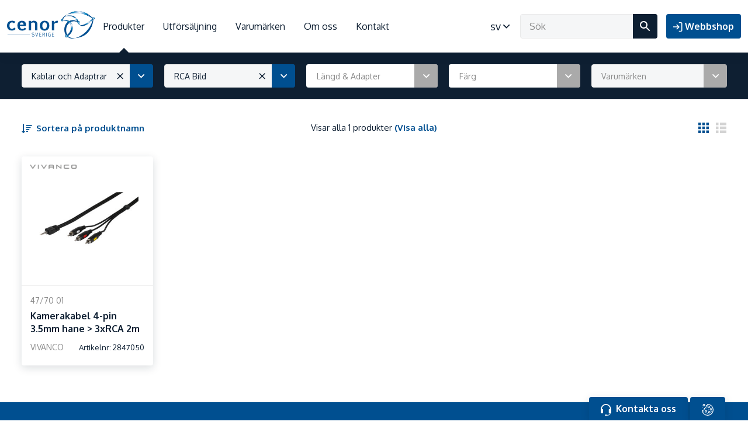

--- FILE ---
content_type: text/html; charset=UTF-8
request_url: https://cenor.se/produkt-kategori/bildochljud/bildochljud-kablarochadaptrar/bildochljud-kablarochadaptrar-rcabild/
body_size: 53300
content:
<!DOCTYPE html><html lang="sv-SE"><head><meta http-equiv="content-type" content="text/html; charset=utf-8" /><meta name="viewport" content="width=device-width, initial-scale=1, user-scalable=no"><link rel="profile" href="http://gmpg.org/xfn/11"><link rel="pingback" href="https://cenor.se/xmlrpc.php"><meta name='robots' content='index, follow, max-image-preview:large, max-snippet:-1, max-video-preview:-1' /><link rel="alternate" hreflang="da" href="https://cenor.dk/produkt-kategori/billedoglyd/billedoglyd-kablerogadaptere/billedoglyd-kablerogadaptere-rcabillede/" /><link rel="alternate" hreflang="en" href="https://cenor.eu/product-category/soundvision/soundvision-cablesadapters/soundvision-cablesadapters-rcavideo/" /><link rel="alternate" hreflang="fi" href="https://cenor.fi/produkt-kategori/kuvajaaani/kuvajaaani-kaapelitjasovittimet/kuvajaaani-kaapelitjasovittimet-rcakuva/" /><link rel="alternate" hreflang="sv" href="https://cenor.se/produkt-kategori/bildochljud/bildochljud-kablarochadaptrar/bildochljud-kablarochadaptrar-rcabild/" /><link rel="alternate" hreflang="x-default" href="https://cenor.se/produkt-kategori/bildochljud/bildochljud-kablarochadaptrar/bildochljud-kablarochadaptrar-rcabild/" /><link media="all" href="https://cenor.se/wp-content/cache/autoptimize/css/autoptimize_3a8207ffb9ab43ed5594ae0cb81d349b.css" rel="stylesheet"><link media="screen" href="https://cenor.se/wp-content/cache/autoptimize/css/autoptimize_472fb3a43bb0da99b0df818e0c80587a.css" rel="stylesheet"><title>RCA Bild-arkiv - Cenor</title><link rel="canonical" href="https://cenor.se/produkt-kategori/bildochljud/bildochljud-kablarochadaptrar/bildochljud-kablarochadaptrar-rcabild/" /><meta property="og:locale" content="sv_SE" /><meta property="og:type" content="article" /><meta property="og:title" content="RCA Bild-arkiv - Cenor" /><meta property="og:url" content="https://cenor.se/produkt-kategori/bildochljud/bildochljud-kablarochadaptrar/bildochljud-kablarochadaptrar-rcabild/" /><meta property="og:site_name" content="Cenor" /><meta name="twitter:card" content="summary_large_image" /> <script type="application/ld+json" class="yoast-schema-graph">{"@context":"https://schema.org","@graph":[{"@type":"CollectionPage","@id":"https://cenor.se/produkt-kategori/bildochljud/bildochljud-kablarochadaptrar/bildochljud-kablarochadaptrar-rcabild/","url":"https://cenor.se/produkt-kategori/bildochljud/bildochljud-kablarochadaptrar/bildochljud-kablarochadaptrar-rcabild/","name":"RCA Bild-arkiv - Cenor","isPartOf":{"@id":"https://cenor.se/#website"},"primaryImageOfPage":{"@id":"https://cenor.se/produkt-kategori/bildochljud/bildochljud-kablarochadaptrar/bildochljud-kablarochadaptrar-rcabild/#primaryimage"},"image":{"@id":"https://cenor.se/produkt-kategori/bildochljud/bildochljud-kablarochadaptrar/bildochljud-kablarochadaptrar-rcabild/#primaryimage"},"thumbnailUrl":"https://cenor.se/wp-content/uploads/2020/02/2847050-scaled.jpg","breadcrumb":{"@id":"https://cenor.se/produkt-kategori/bildochljud/bildochljud-kablarochadaptrar/bildochljud-kablarochadaptrar-rcabild/#breadcrumb"},"inLanguage":"sv-SE"},{"@type":"ImageObject","inLanguage":"sv-SE","@id":"https://cenor.se/produkt-kategori/bildochljud/bildochljud-kablarochadaptrar/bildochljud-kablarochadaptrar-rcabild/#primaryimage","url":"https://cenor.se/wp-content/uploads/2020/02/2847050-scaled.jpg","contentUrl":"https://cenor.se/wp-content/uploads/2020/02/2847050-scaled.jpg","width":2560,"height":1444},{"@type":"BreadcrumbList","@id":"https://cenor.se/produkt-kategori/bildochljud/bildochljud-kablarochadaptrar/bildochljud-kablarochadaptrar-rcabild/#breadcrumb","itemListElement":[{"@type":"ListItem","position":1,"name":"Hem","item":"https://cenor.se/"},{"@type":"ListItem","position":2,"name":"Bild och Ljud","item":"https://cenor.se/produkt-kategori/bildochljud/"},{"@type":"ListItem","position":3,"name":"Kablar och Adaptrar","item":"https://cenor.se/produkt-kategori/bildochljud/bildochljud-kablarochadaptrar/"},{"@type":"ListItem","position":4,"name":"RCA Bild"}]},{"@type":"WebSite","@id":"https://cenor.se/#website","url":"https://cenor.se/","name":"Cenor","description":"","potentialAction":[{"@type":"SearchAction","target":{"@type":"EntryPoint","urlTemplate":"https://cenor.se/?s={search_term_string}"},"query-input":{"@type":"PropertyValueSpecification","valueRequired":true,"valueName":"search_term_string"}}],"inLanguage":"sv-SE"}]}</script> <link rel='dns-prefetch' href='//fonts.googleapis.com' /><link rel="alternate" type="application/rss+xml" title="Cenor &raquo; Webbflöde" href="https://cenor.se/feed/" /><link rel="alternate" type="application/rss+xml" title="Cenor &raquo; Kommentarsflöde" href="https://cenor.se/comments/feed/" /><link rel="alternate" type="application/rss+xml" title="Webbflöde för Cenor &raquo; RCA Bild, Kategori" href="https://cenor.se/produkt-kategori/bildochljud/bildochljud-kablarochadaptrar/bildochljud-kablarochadaptrar-rcabild/feed/" /><link rel='stylesheet' id='dashicons-css' href='https://cenor.se/wp-includes/css/dashicons.min.css?ver=6020b59a15bd3972cfb72434042bd4f7' type='text/css' media='all' /><link rel='stylesheet' id='Oxygen-css' href='//fonts.googleapis.com/css?family=Oxygen%3A300%2C400%2C700&#038;display=swap&#038;ver=1.0.12' type='text/css' media='screen' /> <script type="text/javascript" src="https://cenor.se/wp-includes/js/jquery/jquery.min.js?ver=3.7.1" id="jquery-core-js"></script> <script type="text/javascript" src="https://cenor.se/wp-includes/js/jquery/jquery-migrate.min.js?ver=3.4.1" id="jquery-migrate-js"></script> <script type="text/javascript" id="wpml-cookie-js-extra">var wpml_cookies = {"wp-wpml_current_language":{"value":"sv","expires":1,"path":"\/"}};
var wpml_cookies = {"wp-wpml_current_language":{"value":"sv","expires":1,"path":"\/"}};</script> <script type="text/javascript" src="https://cenor.se/wp-content/cache/autoptimize/js/autoptimize_single_c6a55456af4776c733018888483aba22.js?ver=4.6.13" id="wpml-cookie-js" defer="defer" data-wp-strategy="defer"></script> <script type="text/javascript" src="https://cenor.se/wp-content/cache/autoptimize/js/autoptimize_single_18ddff79d507e7fa609f630bd6af1a55.js?ver=1728985903" id="plausible-woocommerce-integration-js"></script> <script type="text/javascript" src="https://cenor.se/wp-content/plugins/woocommerce/assets/js/jquery-blockui/jquery.blockUI.min.js?ver=2.7.0-wc.9.3.3" id="jquery-blockui-js" defer="defer" data-wp-strategy="defer"></script> <script type="text/javascript" id="wc-add-to-cart-js-extra">var wc_add_to_cart_params = {"ajax_url":"\/wp-admin\/admin-ajax.php","wc_ajax_url":"\/?wc-ajax=%%endpoint%%","i18n_view_cart":"Visa varukorg","cart_url":"https:\/\/cenor.se\/varukorg\/","is_cart":"","cart_redirect_after_add":"no"};</script> <script type="text/javascript" src="https://cenor.se/wp-content/plugins/woocommerce/assets/js/frontend/add-to-cart.min.js?ver=9.3.3" id="wc-add-to-cart-js" defer="defer" data-wp-strategy="defer"></script> <script type="text/javascript" src="https://cenor.se/wp-content/plugins/woocommerce/assets/js/js-cookie/js.cookie.min.js?ver=2.1.4-wc.9.3.3" id="js-cookie-js" defer="defer" data-wp-strategy="defer"></script> <script type="text/javascript" id="woocommerce-js-extra">var woocommerce_params = {"ajax_url":"\/wp-admin\/admin-ajax.php","wc_ajax_url":"\/?wc-ajax=%%endpoint%%"};</script> <script type="text/javascript" src="https://cenor.se/wp-content/plugins/woocommerce/assets/js/frontend/woocommerce.min.js?ver=9.3.3" id="woocommerce-js" defer="defer" data-wp-strategy="defer"></script> <script type="text/javascript" defer data-domain='cenor.se' data-api='https://cenor.se/wp-json/7d1003/v1/97c7/8f279fbf' data-cfasync='false' event-author='visionmate_admin' event-product_brand="Vivanco" event-product_type="simple" event-product_cat="RCA Bild" event-pa_farg="Svart" event-pa_langdadapter="Adapter" event-translation_priority="Valfritt" src="https://cenor.se/wp-content/cache/autoptimize/js/autoptimize_single_2d4f737302aad02a5fbd5a2754488449.js?ver=1727443218" id="plausible"></script> <script type="text/javascript" id="plausible-analytics-js-after">window.plausible = window.plausible || function() { (window.plausible.q = window.plausible.q || []).push(arguments) }</script> <script type="text/javascript" id="wpml-xdomain-data-js-extra">var wpml_xdomain_data = {"css_selector":"wpml-ls-item","ajax_url":"https:\/\/cenor.se\/wp-admin\/admin-ajax.php","current_lang":"sv","_nonce":"085cf82fad"};</script> <script type="text/javascript" src="https://cenor.se/wp-content/cache/autoptimize/js/autoptimize_single_8291e3aabf2bd77ab63cba74a5191ccb.js?ver=4.6.13" id="wpml-xdomain-data-js" defer="defer" data-wp-strategy="defer"></script> <link rel="https://api.w.org/" href="https://cenor.se/wp-json/" /><link rel="alternate" title="JSON" type="application/json" href="https://cenor.se/wp-json/wp/v2/product_cat/3840" /><meta name="generator" content="WPML ver:4.6.13 stt:12,1,18,50;" /><meta name='plausible-analytics-version' content='2.1.4' /> <noscript><style>.woocommerce-product-gallery{ opacity: 1 !important; }</style></noscript><link rel="icon" href="https://cenor.se/wp-content/uploads/2022/03/cropped-cenor-32x32.png" sizes="32x32" /><link rel="icon" href="https://cenor.se/wp-content/uploads/2022/03/cropped-cenor-192x192.png" sizes="192x192" /><link rel="apple-touch-icon" href="https://cenor.se/wp-content/uploads/2022/03/cropped-cenor-180x180.png" /><meta name="msapplication-TileImage" content="https://cenor.se/wp-content/uploads/2022/03/cropped-cenor-270x270.png" /></head><body class="archive tax-product_cat term-bildochljud-kablarochadaptrar-rcabild term-3840 theme-cenor woocommerce woocommerce-page woocommerce-no-js"><header class="site-header"><div class="container-fluid"><figure class="site-logo"> <a href="https://cenor.se"> <?xml version="1.0" encoding="utf-8"?> <!DOCTYPE svg PUBLIC "-//W3C//DTD SVG 1.1//EN" "http://www.w3.org/Graphics/SVG/1.1/DTD/svg11.dtd"> <svg version="1.1" id="Layer_1" xmlns="http://www.w3.org/2000/svg" xmlns:xlink="http://www.w3.org/1999/xlink" x="0px" y="0px"
 width="739.297px" height="234.373px" viewBox="0 0 739.297 234.373" enable-background="new 0 0 739.297 234.373"
 xml:space="preserve"> <g> <path fill="#004F91" d="M595.374,93.214c0,0,11.637,78.577,131.971-33.332c7.75-7.207,7.875-1.602,0.434,8.475
 c-8.746,11.846-27.574,30.102-51.227,44.383c-17.611,10.632-41.717,23.26-56.986,10.572c-9.791-8.137-13.137-34.126-13.137-34.126
 L595.374,93.214L595.374,93.214z"/> <g> <defs> <polygon id="SVGID_1_" points="736.272,117.872 598.678,117.872 598.678,72.03 736.272,72.03 736.272,117.872 			"/> </defs> <defs> <path id="SVGID_2_" d="M595.374,93.214c0,0,11.637,78.577,131.971-33.332c7.75-7.207,7.875-1.602,0.434,8.475
 c-8.746,11.846-27.574,30.102-51.227,44.383c-17.611,10.632-41.717,23.26-56.986,10.572
 c-9.791-8.137-13.137-34.126-13.137-34.126L595.374,93.214L595.374,93.214z"/> </defs> <clipPath id="SVGID_3_"> <use xlink:href="#SVGID_1_"  overflow="visible"/> </clipPath> <clipPath id="SVGID_4_" clip-path="url(#SVGID_3_)"> <use xlink:href="#SVGID_2_"  overflow="visible"/> </clipPath> <g clip-path="url(#SVGID_4_)"> <defs> <rect id="SVGID_5_" x="598.624" y="71.865" width="126.48" height="46.08"/> </defs> <clipPath id="SVGID_6_"> <use xlink:href="#SVGID_5_"  overflow="visible"/> </clipPath> <g transform="matrix(1 0 0 1 1.335443e-005 7.550397e-006)" clip-path="url(#SVGID_6_)"> <image overflow="visible" width="268" height="100" xlink:href="[data-uri]
EAMCAwYAAARUAAAHIQAACr7/2wCEABALCwsMCxAMDBAXDw0PFxsUEBAUGx8XFxcXFx8eFxoaGhoX
Hh4jJSclIx4vLzMzLy9AQEBAQEBAQEBAQEBAQEABEQ8PERMRFRISFRQRFBEUGhQWFhQaJhoaHBoa
JjAjHh4eHiMwKy4nJycuKzU1MDA1NUBAP0BAQEBAQEBAQEBAQP/CABEIAGYBDwMBIgACEQEDEQH/
xACmAAEBAQEBAQEAAAAAAAAAAAAABQQGAwECAQEBAQEBAQAAAAAAAAAAAAAAAwIEAQUQAAIBAwMF
AQEAAAAAAAAAAAATAQIDFBIFBhEiBBUWITMRAAIBAgYAAgcIAwEAAAAAAAAxAwEC0TKS0pQ1EQRR
ElJiomMFUCFhocEissJBsRNDEgACAAYBBAIDAAAAAAAAAAAAATFBAjKiQxFAYbEScRMhgaH/2gAM
AwEAAhEDEQAAALMjRz/f86wjqTsI4sI4sI4sI4sI4sI4sI4sI4sI4sI4sI4sI4sI4sI4sV+Q6CVf
eJ08rcZqkpKapCapCapCapCapCapCapCapCapCapCapCapCapCapCbbzVZW14bOfn7pyi9zOUROU
ROUROUROUROUROUROUROUROUROUROUROUROURO3fvRnWn55+c66Gc80M40M40M40M40M40M40M40
M40M40M40M40M40M40M40fc3p57lxpvTzUk1rFJNFJNFJNFJNFJNFJNFJNFJNFJNFJNFJNFJNFJN
FJNFLZBpYpiiUef6eHewKS3sA3sA3sA3sA3sA3sA3sA3sA3sA3sA3sA3sA3sA3sA32+V6CN9kYn0
hvAAAAAAAAAAAAAACyTp/9oACAECAAEFALVqibabYm2JtibYm2JtibYm2JtibYm2JtibYm2Jtl+1
RTbs1xFvXBrg1wa4NcGuDXBrg1wa4NcGuDXBrg1weRVE2qK+lLBgwYMGDBgwYMGDBgwrr60xE9NM
mmTTJpk0yaZNMmmTTJpk0yaZNMmmTTJMT0t0daFixYsWLFixYsWLFixZdo6UWeivw/D8Pw/D8Pw/
D8Pw/D8Pw/D8PI/lb1aO87zvO87zvO87zvO87zvO87zvL2pf/9oACAEDAAEFAL1+um5k1mTWZNZk
1mTWZNZk1mTWZNZk1mTWZNZk1mTWZNZ49+uq75FqqbqaxNYmsTWJrE1iaxNYmsTWJrE1iaxNYms8
W3VF6ujrUsWLFixYsWLFixYsWLKKOlUzHXrB1g6wdYOsHWDrB1g6wdYOsHWDrB1g6wRMdblyIrbA
2BsDYGwNgbA2BsDYGwNgbA2BsFq51r8imXaajTUaajTUaajTUaajTUaajTUaajTUaajTUaajxImL
93Tr7DsOw7DsOw7DsOw7DsOw7DsOws6Wf//aAAgBAQABBQDk3Idw2vz/ALXej7Xej7Xej7Xej7Xe
j7Xej7Xej7Xej7Xej7Xej7Xej7Xej7Xej7Xej7Xej7Xej7Xej7Xej7Xej7Xej7Xej7Xej7Xej7Xe
j7Xej7Xej7Xej7Xej7Xej7Xej7Xej7XejZuQ7h53gc0o1bosWLFixYsWLFixYsWLFixYsWLFixYs
WLFixYsWcco6bXy2jVuSxYsWLFixYsWLFixYsWLFixYsWLFixYsWLFixZsNHTbeRWWebjQY0GNBj
QY0GNBjQY0GNBjQY0GNBjQY0GNBjQY0GNBjQY0GNBjQY0GNBjQY0GNBjQY0GNBjQY0G0WdPhbvb1
+SgQIECBAgQIECBAgQIECBAgQIECBAgQIECBAgQeBb0+N5lvXdQIECBAgQIECBAgQIECBAgQIECB
AgQIECBAgQIPHt6bVdEVSqkVSKpFUiqRVIqkVSKpFUiqRVIqkVSKpFUiqRVIqkVSKpFUiqRVIqkV
SKpFUiqRVIqkVSU0REeRc0VvHjx48ePHjx48ePHjx48ePHjx48ePHjx48ePHlq5qo3K7ov5BkGQZ
BkGQZBkGQZBkGQZBkGQZBkGQZBkGQZBkGQZBkGQZBkGQZBkHh3dVjfrujzMgyDIMgyDIMgyDIMgy
DIMgyDIMgyDIMgyDIMgyDIMgyDIMgyDIMgyDa7urw+V3Jo3F8j5HyPkfI+R8j5HyPkfI+R8j5HyP
kfI+R8j5HyPkfI+R8j5HyPkfI+R8j5NiuTVt3NK9O6NGjRo0aNGjRo0aNGjRo0aNGjRo0aNGjRo0
aNGnHK+u18p8Tab+4eu42eu42eu42eu42eu42eu42eu42eu42eu42eu42eu42eu42eu42eu42eu4
2eu42eu42eu42eu42eu42eu42eu42eu42eu42eu42eu42eu42eu42eu42eu42eu42eu42bJ4m029
v//aAAgBAgIGPwClulNtFqLUWotRai1FqLUWotRai1FqLUWoqapSf48lK7dBUvjyJdA10SfboGyn
46Cr9eSnj7IS9eP6bcDbgbcDbgbcDbgbcDbgbcDbgbcDbgbcDbgbcB8/ZK714j2P/9oACAEDAgY/
AKqVU1wy5lzLmXMuZcy5lzLmXMuZcy5lzLmU0uptPnwVtTfQUt9/A30CfRNdyJEiRIkSJEiRIkSJ
EiJfJXG4mTJkyZMmTJkyZMmTJlEZ+Crn6oz9uf4aczTmaczTmaczTmaczTmaczTmaczTmaczTmac
xcfXO325h3P/2gAIAQEBBj8Aj8v5WkdY7oqSV9e2ta+tW6+3/FaeyZYdFdxlh0V3GWHRXcZYdFdx
lh0V3GWHRXcZYdFdxlh0V3GWHRXcZYdFdxlh0V3GWHRXcZYdFdxlh0V3GWHRXcZYdFdxlh0V3GWH
RXcZYdFdxlh0V3GWHRXcZYdFdxlh0V3GWHRXcZYdFdxlh0V3GWHRXcZYdFdxlh0V3GWHRXcZYdFd
xlh0V3H1PzE9I6SeTi/6Q+rbWlPW9WS7933+7Qir8i3+cn2D9ap6YP6TEdfk2/zvEIQhCEIQhCEI
QhCEIQhCEIQhCEI+r09MP9JSyvyqU+K4QhCEIQhCEIQhCEIQhCEIQhCEIQj6jT2ovD4ZC2vuU/3c
IQhCEIQhCEIQhCEIQhCEIQhCEIR5untWfpcUr7v61EIQhCEIQhCEIQhCEIQhCEIQhCEImp7Vv6VP
Gv2DdT0lKfgMYxjGMYxjGMYxjGMYxjGMYxjGMZJX2aYltPcpX86jGMYxjGMYxjGMYxjGMYxjGMYx
jGeZr7Nnj+VxZT5dK/FcMYxjGMYxjGMYxjGMYxjGMYxjGMZ5+vsx+Pw3kdKV/wDG3+V4xjGMYxjG
MYxjGMYxjGMYxjGMYxn1avjlh/rKRU+Rb/OT7B+tV9EH9JiO/wA95+vlZaQ20pHSK6Txt9a/93jb
+Pidvdx5MDt7uPJgdvdx5MDt7uPJgdvdx5MDt7uPJgdvdx5MDt7uPJgdvdx5MDt7uPJgdvdx5MDt
7uPJgdvdx5MDt7uPJgdvdx5MDt7uPJgdvdx5MDt7uPJgdvdx5MDt7uPJgdvdx5MDt7uPJgdvdx5M
Dt7uPJgdvdx5MDt7uPJgdvdx5MDt7uPJgdvdx5MDt7uPJgdvdx5MDt7uPJgfVLPLefrPFJD4TyVi
us/5W+rJ+7wrm+6tV6D/2Q==" transform="matrix(0.48 0 0 -0.48 597.4673 119.3457)"> </image> </g> </g> </g> <path fill="#004F91" d="M488.907,125.654c15.918-42.402,59.891-60.185,98.217-39.72c6.754,3.606,12.873,8.17,18.297,13.46
 l-2.324,1.22c-2.748-2.013-5.625-3.862-8.656-5.482c-35.266-18.83-75.727-2.467-90.371,36.549
 c-9.557,25.454-5.756,54.258,7.828,76.438l-7.709,10.214C484.083,193.397,477.077,157.166,488.907,125.654L488.907,125.654z"/> <path fill="#004F91" d="M553.424,154.435c7.096-41.631-19.969-76.61-60.453-78.129c-7.135-0.268-14.207,0.534-21.059,2.247
 l1.297,2.074c3.16-0.331,6.346-0.468,9.549-0.348c37.25,1.397,62.152,33.583,55.623,71.888
 c-4.26,24.991-20.852,46.406-42.213,57.892l1.412,11.849C525.489,211.265,548.151,185.373,553.424,154.435L553.424,154.435z"/> <g> <defs> <polygon id="SVGID_7_" points="595.063,162.669 481.821,162.669 481.821,79.041 595.063,79.041 595.063,162.669 			"/> </defs> <defs> <path id="SVGID_8_" d="M553.424,154.435c7.096-41.631-19.969-76.61-60.453-78.129c-7.135-0.268-14.207,0.534-21.059,2.247
 l1.297,2.074c3.16-0.331,6.346-0.468,9.549-0.348c37.25,1.397,62.152,33.583,55.623,71.888
 c-4.26,24.991-20.852,46.406-42.213,57.892l1.412,11.849C525.489,211.265,548.151,185.373,553.424,154.435L553.424,154.435z"/> </defs> <clipPath id="SVGID_9_"> <use xlink:href="#SVGID_7_"  overflow="visible"/> </clipPath> <clipPath id="SVGID_10_" clip-path="url(#SVGID_9_)"> <use xlink:href="#SVGID_8_"  overflow="visible"/> </clipPath> <g clip-path="url(#SVGID_10_)"> <defs> <rect id="SVGID_11_" x="481.745" y="78.825" width="72.959" height="84"/> </defs> <clipPath id="SVGID_12_"> <use xlink:href="#SVGID_11_"  overflow="visible"/> </clipPath> <g transform="matrix(1 0 0 1 3.027201e-005 3.666231e-006)" clip-path="url(#SVGID_12_)"> <image overflow="visible" width="160" height="179" xlink:href="[data-uri]
EAMCAwYAAAR4AAAG6AAACUP/2wCEABALCwsMCxAMDBAXDw0PFxsUEBAUGx8XFxcXFx8eFxoaGhoX
Hh4jJSclIx4vLzMzLy9AQEBAQEBAQEBAQEBAQEABEQ8PERMRFRISFRQRFBEUGhQWFhQaJhoaHBoa
JjAjHh4eHiMwKy4nJycuKzU1MDA1NUBAP0BAQEBAQEBAQEBAQP/CABEIALMAowMBIgACEQEDEQH/
xAC0AAEBAQEBAQEAAAAAAAAAAAAABAUDBgIBAQEAAwEBAAAAAAAAAAAAAAAAAgMFBAEQAQACAgED
BAEFAQEAAAAAAAASEwECEQMFBhAEJRYhMCIyIzMUFREAAAIECggFBAMAAAAAAAAAAgMAEEABERKy
0qMEFDRFpWHBYsITY4PDgbEignMxQaF0UTJDEgAAAwgBAwMFAAAAAAAAAAAAAQIQMDFxgZEyRLEh
YYJAUTMRQmJyNP/aAAwDAQACEQMRAAAA08W/zuhnabMWV6bMGmzBpswabMGmzBpswabMGn6PxPra
rfWjg0PFYHpMLTx+Dutp4O44O44O44O44O44O44O44eq856ano9OM3W8lieiydLHjWLKo1gjWCNY
I1gjWCNYI1gj9Jj71N+8M/WwM3Yh6+OVUnCVUJVQlVCVUJVQlVCVUJdiHThZqDk68yXQ4X0zKXvk
ykTKRMpEykTKRMpEykTXcqo+1Cm7hzp/JRnUCdQJ1AnUCdQJ1AnUCdQJ+v3+vfoR95fHxxnClM9U
phSmFKYUphSmFKYUphT0io8UiE86XpF0c9KZKNKYUphSmFKYUphSmFKYU25OlGekOe/Cza8nuz60
iddaQVpBWkFaQVpBWkFaQV6/nd2u3dHF3+SxdbB08WhOtpoTihOKE4oTihOKE4oTij0flPT09HqB
m7HifP7nnNPK7uCyvu4Du4Du4Du4Du4Du4Du4Dv6vxvrqbvXjO0/JYh08wSiAAAAAAA9IQn6Qc/R
/9oACAECAAEFAOl09M9OrRVoq0VaKtFWirRVo6/T0x0nQ/y/Q9z/AJOjt/XLCWEsJYSwlhLCWHuN
uek6e37JJJJJJJJOrtzo12/bJJJJJJJJvn9rGUkkkkkkkmc/hjX8RRRRRRRRZx+Gmv7Yooooooou
prxq6Wv7IIIIIIIIOtrx03Q/y/Q9z/k6Of6uXLly5cuXL3H+TT+P6HU/g//aAAgBAwABBQDrdXfH
Uu3Xbrt1267dduu3Xbvb9XbbqvcZ/u5cuXLly5cvaZ/ve46ec9arKrKrKrKrKrKrKrL2nTzjrupp
zvBBBBBBBB0teN22v5iiiiiiii0142Zw4cOHDhw4cMY9M5/MkkkkkkkmM/lvt+6SSSSSSSTp7c7O
t1OOpbhbhbhbhbhbhbhbh0N+eq9zj+7jLjLjLjLjLjLjLjL2eP73X156sEEEEEEEHtteOs3/AJfo
dP8Ak//aAAgBAQABBQDyvvfde39x+1+QvtfkL7X5C+1+QvtfkL7X5C+1+QvtfkL7X5C+1+QvtfkL
7X5C+1+QvtfkL7X5C+1+QvtfkL7X5C8Q7r3DuXp5trz3WKKKKKKKKKKKKKKKKKLwTHHp5nrz3SCC
CCCCCCCCCCCCCCCDwjHHp5frz3KCCCCCCCCCCCCCCCCCDw3HHp5Xrz3GCCCCCCCCCCCCCCCCCDxD
HHp5JpL31KlSpUqVKlSpUqVKlSpUqXjGkfTvukvd1q1atWrVq1atWrVq1atWreP6x9O768+5rVq1
atWrVq1atWrVq1atW7NrH07lrz161atWrVq1atWrVq1atWrVu2ax9Pea89WtWrVq1atWrVq1atWr
Vq1b2WsfTr6871q1atWrVq1atWrVq1atWrdDXj021xnMcI4RwjhHCOEcI4RwjhHCOEcI4RwjhHCO
GuMY9OptxtYsWLFixYsWLFixYsWLFix0tpenut49SxYsWLFixYsWLFixYsWLFj2m0vTuG8etYsWL
FixYsWLFixYsWLFix27aXp3bePubFixYsWLFixYsWLFixYsWOz7S9O+bx93YsWLFixYsWLFixYsW
LFix2HaXp5HvH31q1atWrVq1atWrVq1atWrXjO8vTyvbjuNmVmVmVmVmVmVmVmVmVmVmVmVmVmVm
VmVmVmXiO3Pp5htHudixYsWLFixYsWLFixYsWLHhe0vTzTbjukkkkkkkkkkkkkkkkkkng2efTzjb
ju0000000000000000003gWefTyz/j/9H4x8Y+MfGPjHxj4x8Y+MfGPjHxj4x8Y+MfGPjHxjxD/m
9P/aAAgBAgIGPwBJmlJ9PYYJsQwTYhgmxDBNiGCbEME2IYJsQwTYgoySkj6QLuxMnKqcsTJyqnLC
k5OjCcn6gnJsTJyqnLEycqpyxMnKqcsL+jxhQbI2RsjZGyNkbI2Qfz+eNWf/2gAIAQMCBj8AURKU
X0P3GarjNVxmq4zVcZquM1XGarjNVwkjUo4xPsxf7OUV4Niz/Jyg58MUfdyRzYbkvUG5Jii7uUlP
hi+v3CIiIiIiIiIiEeXBsXNyk58MP4PKNRrDWGsNYaw1hrDWBfB4ZUZ//9oACAEBAQY/ACyakfwi
hEhG8MQAvU8Q3QwjC9/0cl7oypiXujKmJe6MqYl7oypiXujKmJe6MqYl7oypiXujKmJe6MqYl7oy
piXujKmJe6MqYl7oypiXujKmJe6MqYl7oypiXujKmJe6MqYlbtxvF4XD4fpCGCNHh/oF38OUV+uG
WYx17o9xRXwBlmMdd6XcUV8AZY2OudLuKL+EMobHW+nvqLfynShsdZ08PfUB/LdKEx1j2bygv2He
YmM727ygv2Heb2M3261Ofs63sY/DWpz9DGLwZ4NDG9TnaNb2MfhrUF2y7zexme3WoLth3mJjO9u8
oDuW6UJjP0RN5QHcp0obHWdHD31Fu5IZQ2Ot9PfUU7kBljY650u4or4AyzGOvdLuKJ/XDLMY6/0e
4ovj2WPwQwWi1R4I4/pZvTB+Uw7MEw7MEw7MEw7MEw7MEw7MEw7MEw7MEw7MEw7MEw7MEw7MEw7M
Ew7MEw7MEw7MEw7MEw7MErdns/8AlGs1o24I1q/EXx+yv//Z" transform="matrix(0.48 0 0 -0.48 480.5337 164.0244)"> </image> </g> </g> </g> <path fill="#004F91" d="M607.811,97.63c0,0-14.959-45.878-56.902-57.98c-27.574-7.955-78.389,0.319-87.527,33.293
 c-6.355,22.933,5.338,8.997,5.338,8.997l0.994-4.106c0,0,2.316-29.836,33.115-34.712c30.799-4.875,52.559,4.028,62.275,11.571
 c18,13.97,31.377,44.277,31.377,44.277L607.811,97.63L607.811,97.63z"/> <g> <defs> <polygon id="SVGID_13_" points="621.161,80.157 583.739,80.157 564.622,56.972 538.18,52.091 621.161,37.772 621.161,80.157 
 "/> </defs> <defs> <path id="SVGID_14_" d="M607.811,97.63c0,0-14.959-45.878-56.902-57.98c-27.574-7.955-78.389,0.319-87.527,33.293
 c-6.355,22.933,5.338,8.997,5.338,8.997l0.994-4.106c0,0,2.316-29.836,33.115-34.712c30.799-4.875,52.559,4.028,62.275,11.571
 c18,13.97,31.377,44.277,31.377,44.277L607.811,97.63L607.811,97.63z"/> </defs> <clipPath id="SVGID_15_"> <use xlink:href="#SVGID_13_"  overflow="visible"/> </clipPath> <clipPath id="SVGID_16_" clip-path="url(#SVGID_15_)"> <use xlink:href="#SVGID_14_"  overflow="visible"/> </clipPath> <g clip-path="url(#SVGID_16_)"> <defs> <rect id="SVGID_17_" x="555.665" y="46.905" width="43.92" height="33.36"/> </defs> <clipPath id="SVGID_18_"> <use xlink:href="#SVGID_17_"  overflow="visible"/> </clipPath> <g transform="matrix(1 0 0 1 5.145926e-005 1.820772e-006)" clip-path="url(#SVGID_18_)"> <image overflow="visible" width="96" height="73" xlink:href="[data-uri]
EAMCAwYAAAKqAAADowAABUz/2wCEABALCwsMCxAMDBAXDw0PFxsUEBAUGx8XFxcXFx8eFxoaGhoX
Hh4jJSclIx4vLzMzLy9AQEBAQEBAQEBAQEBAQEABEQ8PERMRFRISFRQRFBEUGhQWFhQaJhoaHBoa
JjAjHh4eHiMwKy4nJycuKzU1MDA1NUBAP0BAQEBAQEBAQEBAQP/CABEIAEsAYgMBIgACEQEDEQH/
xACkAAEBAAMBAQEAAAAAAAAAAAAABQMEBgIHAQEBAAMBAQAAAAAAAAAAAAAAAAEDBQQCEAABAwQC
AwEBAQAAAAAAAAAAAQMUAhITBBEFJQYWEBUhEQABAgMFBgUDBQAAAAAAAAAAMQIBEQMQEpIzBFGh
0xRFpTAhssITcSIyQiNDU2MSAAECBAcBAQEAAAAAAAAAAAEAAhAx0TIgESFhoSKicUES/9oADAMB
AAIRAxEAAAC7I2uf782skrK6ySKySKySK2WJnifpIzdXnpHT6nXxw1x7rhrghrghrgh5a/uJsji7
8fjX1rK6KclRThRThRThR/ZvorCqzn5WXntDLuIayq4hi4hi4hi5l57YifpIzNjhuY7WD38EhXWV
yFcSFcSFcSNnezxP0IZul//aAAgBAgABBQBlmhW8DZgbMDZgbFYb4G3eKMxmMxmFe/wpoVUsUsUs
UsUsX8ZoRW8dJjpMdJjpFbp4GalRu6ouqLqi6oWqrg//2gAIAQMAAQUAf2a6XZbhLcJbhLcKdpxV
HWKaq41JGpI1JGpE1qeRa0Rb6S+kvpL6S9PzYcrR3M4ZnDM4ZnCl1y4eppyW0ltJbSW0iU08n//a
AAgBAQABBQD2T2Hf6na+37k+37k+37k+37k+37k+37k+37k+37k+37k+37k1Pcu2f2j3Fu/ewGAw
GAwGAwGAwGA0GON49i10d2oSEJCEhCQhIQkISEJCEhCQ1dNKdo7FnI7EIhEIhEIhEIhEIg1q8Ojl
NCrY0WNFjRY0WNFjRY0WNFjRY0JQ3yb7+NyWSyWSyWSyWSyWSxva5cPYdhGtmchOQnITkJyE5Cch
OQnITkNXcSrZPcnbN6SSSSSSSSSSSSSSTQ2Od497VU7G5S5S5S5S5S5S5S5S5S5Tral/ontsSb4w
8YeMPGHjDxh4w8YeMPGGj/Omn//aAAgBAgIGPwBpLQSQrQrQrQrQj1EoAZyU1NTU0dYA42nbCfkG
9XHTaqsd5qrHeaqx3mqsd5qj0dLasP/aAAgBAwIGPwBzQ7IAq4q4q4q4oD+jODnZTUlJSUkNIZY3
gSzwj7B2bmjX9zor2c0V7OaK9nNFezmiHdk96Q//2gAIAQEBBj8ApUdLTpPY+nfjGpB0YzvRh+l7
dhk6fC/iGTp8L+IZOnwv4hk6fC/iGTp8L+IZOnwv4hk6fC/iGTp8L+IZOnwv4hk6fC/iFGi+jp4M
qVGMdGDXzk50IRl+5ZQj/l7neHpo7KrPVCyk6SU5b4iCCCCCCCCCFF0kqNjvhY2Oxst4gggggggg
ggyMkdCO+yF4UUUUUUUUUUhKNjYTVs94ooooooooooyE1dCG+ym2cpsnviKKKKKKKKKKUWzV7Yb4
WUIbaXud4emhtq0/VCzTy/p9zhRRRRRRRRRTS+f81P1Qso/Pyt74vLmOavSvOTlvtl9fM6d3A6d3
A6d3A6d3A6d3A6d3A6d3A6d3A6d3A6d3A093kL3ysld5+9O9D8b/ANs/r5Wf/9k=" transform="matrix(0.48 0 0 -0.48 554.6216 81.46)"> </image> </g> </g> </g> <path fill="#004F91" d="M728.481,69.401c0,0-5.225,151.061-151.748,161.113c-55.35,3.796-64.852-22.294-64.852-22.294l-2.658,7.625
 c0,0,25.813,46.049,115.15-7.044c78.914-46.896,98.695-134.618,100.441-138.454C726.559,66.512,728.481,69.401,728.481,69.401
 L728.481,69.401z"/> <path fill="#004F91" d="M727.168,63.626c0,0-96.613-116.246-218.621-34.487c-46.088,30.883-37.629,57.329-37.629,57.329
 l-6.768-4.402c0,0-7.785-52.211,95.359-64.927c91.107-11.232,160.451,46.019,164.18,47.983S727.168,63.626,727.168,63.626
 L727.168,63.626z"/> <g> <defs> <polygon id="SVGID_19_" points="530.454,-5.326 530.454,63.77 689.901,63.77 689.901,-5.326 530.454,-5.326 			"/> </defs> <defs> <path id="SVGID_20_" d="M727.168,63.626c0,0-96.613-116.246-218.621-34.487c-46.088,30.883-37.629,57.329-37.629,57.329
 l-6.768-4.402c0,0-7.785-52.211,95.359-64.927c91.107-11.232,160.451,46.019,164.18,47.983S727.168,63.626,727.168,63.626
 L727.168,63.626z"/> </defs> <clipPath id="SVGID_21_"> <use xlink:href="#SVGID_19_"  overflow="visible"/> </clipPath> <clipPath id="SVGID_22_" clip-path="url(#SVGID_21_)"> <use xlink:href="#SVGID_20_"  overflow="visible"/> </clipPath> <g clip-path="url(#SVGID_22_)"> <defs> <rect id="SVGID_23_" x="530.223" y="-0.135" width="159.842" height="44.16"/> </defs> <clipPath id="SVGID_24_"> <use xlink:href="#SVGID_23_"  overflow="visible"/> </clipPath> <g transform="matrix(1 0 0 1 1.181989e-005 1.014931e-006)" clip-path="url(#SVGID_24_)"> <image overflow="visible" width="340" height="96" xlink:href="[data-uri]
EAMCAwYAAATQAAAHFwAACQ//2wCEABALCwsMCxAMDBAXDw0PFxsUEBAUGx8XFxcXFx8eFxoaGhoX
Hh4jJSclIx4vLzMzLy9AQEBAQEBAQEBAQEBAQEABEQ8PERMRFRISFRQRFBEUGhQWFhQaJhoaHBoa
JjAjHh4eHiMwKy4nJycuKzU1MDA1NUBAP0BAQEBAQEBAQEBAQP/CABEIAGIBWAMBIgACEQEDEQH/
xAChAAEBAQADAQEAAAAAAAAAAAADAAIEBQYBBwEAAwEBAQAAAAAAAAAAAAAAAQIDAAQFEAEBAQAB
AwQCAgIDAAAAAAAAAgEDBAUGETEzRBM1ECBAElAUFhEAAQIEBAYCAgMBAAAAAAAAAQACMZEyA7GS
0gRQEUHRcnMh4SBREiJCExIAAQMFAAIDAQAAAAAAAAAAAAECMkAxgbGCkRIgESEz/9oADAMBAAIR
AxEAAADvuj5flO7h9Frz+qw9BroEM++10e8O6To1A7xOnafT22+rZK9jvr1SnP3wlV+XvjKjPsVV
940Y2cROusGTIuAJ05GOITz5h8EXlzz6wqc3bY6gy3cZ6TAbvM9FgU/SLh3H29d5T1flOvkTWdW5
toaGabxvDSkoHIYWl1KwtO6KSpRVJUoqkqOikqNo0MEiUqIRKToRKTzElJ5iLDSHHJSrymaGSWN4
D4xvAr7yrh9DrvKer8p08qazq3NtDQzTeN4aUlA5DC0upWFp3RSVKKpKlFUlR0UlRtGhgkSlRCJS
dCJSeYkpPMRYaQ45KVeUzQySxvAfGN4FfeVcPodd5T1flOnlTWdW5toaGabxvDSkoHIYWl1KwtO6
KSpRVJUoqkqOikqNo0MEiUqIRKToRKTzElJ5iLDSHHJSrymaGSWN4D4xvAr7yrh9DrvKer8p08qa
zq3NtDQzTeN4aUlA5DC0upWFp3RSVKKpKlFUlR0UlRtGhgkSlRCJSdCJSeYkpPMRYaQ45KVeUzQy
SxvAfGN4FfeVcPodd5T1nlunl+6t155PmzPW/m8suFwZjaXVtjWd9rhEoimqURSVHRTRG0aGCRKT
oRMToJMVEAnF5APIGkOKTlXlE3LMGGxnHDGKe6tXB6HoKoXqtqraq2qtqraq2qtqraq2qtqraq2q
tqraq2qtqraq2qtqraq2/9oACAECAAEFAOHjjeP8PG/Dxvw8beHjbxQ3jhsS2ZbmNxjMxk4yJZxw
zihnDxvw8b8PG/Dxv9c/P0/xfzrWta1rGMYxjP6fY6f4v51rWta1jGMYxn9PsdP8X861rWtaxjGM
Yz+n2On+L+da1rWtYxjGMZ/T7HB8Xq9Xq3Wta1rWMYxjGa9Xq9X2P8b/2gAIAQMAAQUA5+S85N5+
VvUczeo5k9Rzes83JrOS2XTK1m6xrd1ta26VyWrm5Mb1HN6/9jmZz8rObkf7b+DqPlprU+8JYxjG
ta1S1e+JY+v1Hy01qfeEsYxjWtapavfEsfX6j5aa1PvCWMYxrWtUtXviWPr9R8tNan3hLGMY1rWq
Wr3xLH1+o+Ss1ua3NTm+sYljGMa1rVLxWb6+mpzWY+v/AI3/2gAIAQEAAQUA8o771vaeTPNe8M80
7wzzLu7PMO7M8u7rrPLO6a/9V3NnlPc9T5N3HU+Rdfqe/ddrO99ZrO8dXrO69VrO5dRrO4c+s63m
1nVcus571nLWsrdbrbrG8143qeTG9Zy43r+fG9y6jG916nG946vG976zFd+67FeRdfivJu443ynu
eN8r7pjfLu643zDuzfMu7t807w3zbvOPG+59T3Tt3n3zYxjEpYxCEpSlKUpSlLfalKUpSlKWtalK
a1qnhH6bz75sYxiUsYhCUpSlKUpSlvtSlKUpSlLWtSlNa1Twj9N5982MYxKWMQhKUpSlKUpS32pS
lKUpSlrWpSmtap4R+m8++bGMYlLGIQlKUpSlKUpb7UpSlKUpS1rUpTWtU8I/TeffNjGMSljEISlK
UpSlKUt9qUpSlKUpa1qUprWqeEfpvPvmxjGJSxiEJSlKUpSlKW+1KUpSlKUta1KU1rVPCP03n3zY
xjEpYxCEpSlKUpSlLfalKUpSlKWtalKa1qnhH6bz75sYxiUsYhCUpSlKUpSlvtSlKUpSlLWtSlNa
1Twj9N5982MYxKWMQhKUpSlKUpS32pSlKUpSlrWpSmtap4R+m8++bGMYlLGIQlKUpSlKUpb7UpSl
KUpS1rUpTWtU8I/TeeRdc2cPMzh5WcPKzi5U8XKni5WcXIzi5EcfIjjtMWmLTFJmkzSZpOanNTmp
xLfalZqs1WaqaVNKmlRSotUWvjtfHyN4uRXFyK4uVvFyt4eVvDyt4eZ4VNT2f/i//9oACAECAgY/
AGqrUVSLSDSDSDSKEULIWLfCxZCKEUINININIoev1+e1hud0vY3O6XsbndL2Nzul7G53S90//9oA
CAEDAgY/AHIjlRCbibibvJN3kkpJS6l/jcupJSSn9HeSbvJNxNx7ff763HY1S8DsapeB2NUvA7Gq
XgdjVLxT/wD/2gAIAQEBBj8A2zdqGEXQ8u/mCaS3ly5EftU2ch1KmzkOpU2ch1KFrKdShaynUoWs
p1KFrKdShaynUvkW8p1KFvKe6gzKe6gyR7qDJHuoNke6g2X2v8y+10kukl0XT8Oi6LpJf5koNl9q
DZfagyR7qDJHuoMynuvgW8p7qFvKdShaynUoWsp1KFrKdShaynUqbOQ6lTZyHUqbOQ6kdzuQ0XBc
cz+g5DkA09Sf2tl43MW8Kd7n4NWy8bmLeFO9z8GrZeNzFvCne5+DVsvG5i3hTvc/Bq2Xjcxbwp3u
fg1bLxuYt4U73Pwatl43MW8Kd7n4NWy8bmLeFO9z8GrZeNzFvCne5+DVsvG5i3hTvc/Bq2X8Wl3J
tznyHPq1UOkVQ6RVDpFUOkVQ6RVDpFUOkVQ6RVJkVSZFUmSpMlSZKBkoFQKgofnBQUCoFQMlSZKk
yVJkqTIqkyKodIqh0iqHSKodIqh0iqHSKodIpwcCD/2f8H46N4Z//9k=" transform="matrix(0.48 0 0 -0.48 528.813 45.4072)"> </image> </g> </g> </g> <g> <defs> <path id="SVGID_25_" d="M469.661,87.386c5.229-2.112,7.754-8.064,5.641-13.293c-2.111-5.228-8.063-7.755-13.293-5.642
 c-5.227,2.112-7.754,8.064-5.641,13.293S464.43,89.499,469.661,87.386L469.661,87.386z"/> </defs> <clipPath id="SVGID_26_"> <use xlink:href="#SVGID_25_"  overflow="visible"/> </clipPath> <g clip-path="url(#SVGID_26_)"> <defs> <rect id="SVGID_27_" x="454.254" y="66.338" width="23.16" height="23.161"/> </defs> <clipPath id="SVGID_28_"> <use xlink:href="#SVGID_27_"  overflow="visible"/> </clipPath> <g transform="matrix(1 0 0 1 3.942873e-005 2.030287e-006)" clip-path="url(#SVGID_28_)"> <image overflow="visible" width="56" height="53" xlink:href="[data-uri]
EAMCAwYAAAJCAAAC3AAAA/f/2wCEABALCwsMCxAMDBAXDw0PFxsUEBAUGx8XFxcXFx8eFxoaGhoX
Hh4jJSclIx4vLzMzLy9AQEBAQEBAQEBAQEBAQEABEQ8PERMRFRISFRQRFBEUGhQWFhQaJhoaHBoa
JjAjHh4eHiMwKy4nJycuKzU1MDA1NUBAP0BAQEBAQEBAQEBAQP/CABEIADgAOgMBIgACEQEDEQH/
xACkAAACAgMBAAAAAAAAAAAAAAAABgQFAQMHAgEAAgMBAAAAAAAAAAAAAAAAAwQAAQIFEAAABAUD
AgcAAAAAAAAAAAAAAQIDERMEBQYSNBZENRAhIjIjFCQRAAECBAMIAQUAAAAAAAAAAAEAAhARAwQh
c5MxsdESstIzNFFBgTJCExIAAgAEBAcBAAAAAAAAAAAAAAERgaECMcESMiFRIkJyE0NB/9oADAMB
AAIRAxEAAAC2i0lc+g2Cx71hkFfXL6TbqjWq1zGHM0uoTp028ERDrmZdMBta1VqU6HMY0ivaTY7N
R2TE+o9aNU6tao1p9BGhAQWQNUYCRnvwWY//2gAIAQIAAQUASw2afrtD67Q0Jnt+1x40qSepPUt+
1TaVH5EXUpn6f0D5x65//9oACAEDAAEFAFvuEo6pYKocMa1SHzgbVMlSIaHOmdKKkuuIJJGZ9MqR
q/OPgHok/wD/2gAIAQEAAQUAuWZO0Nfz54c+eHPnhz54c+eGP3tV5ZGR98IjMJZMxICmjLwwLaDI
u+MtxFJQqdCrQZJqqU2zdRA8C2gyLvlMRRtLaNLjLUq7oSQfIo4FtBkXfGFwFvr5QXdk6K+smm8q
IwLaDI++JVpND5kDqTg49EGcTwLaC84xeKu6cPvw4ffhxC/jh9+HD78MTtVbbKcf/9oACAECAgY/
ALW7cUv1m2rNtWaIdMcJFviiCEyeRb4oiyCJ5Ch64QXM+dT51O3XGWB//9oACAEDAgY/AGtWDZuo
jdRGuPVDGZd5M1Pi2O0lmXeTNK4juuxZLMcfZGL5H0ofSh3aITxP/9oACAEBAQY/AK9oLVrxRdyh
5eRP7cq9Juoe1ek3UPavSbqHtXpN1D2r0m6h7VWquoij/JwbIO5pzE/gQvMw7hHZG7zG9MLzMO4Q
wGCmiCIXeY3pheZh3BBNU/qsEVd5jemF5mHcEEATgvyR+IXeY3pheZh3CG1bY3eY3phc3NCk11Kq
/mYS9omJfBK8DdRnFeFuozivC3UZxXgbqM4rwN1GcVcU7xgY6o8OaA4OwAl+sP/Z" transform="matrix(0.48 0 0 -0.48 453.2915 90.8335)"> </image> </g> </g> </g> <g> <defs> <path id="SVGID_29_" d="M732.909,71.838c5.229-2.113,7.756-8.064,5.643-13.293c-2.113-5.229-8.064-7.755-13.293-5.643
 c-5.229,2.113-7.756,8.064-5.643,13.293S727.68,73.95,732.909,71.838L732.909,71.838z"/> </defs> <clipPath id="SVGID_30_"> <use xlink:href="#SVGID_29_"  overflow="visible"/> </clipPath> <g clip-path="url(#SVGID_30_)"> <defs> <rect id="SVGID_31_" x="717.502" y="50.79" width="23.162" height="23.16"/> </defs> <clipPath id="SVGID_32_"> <use xlink:href="#SVGID_31_"  overflow="visible"/> </clipPath> <g transform="matrix(1 0 0 1 3.554449e-005 6.560710e-006)" clip-path="url(#SVGID_32_)"> <image overflow="visible" width="56" height="52" xlink:href="[data-uri]
EAMCAwYAAAI5AAAC0gAABAX/2wCEABALCwsMCxAMDBAXDw0PFxsUEBAUGx8XFxcXFx8eFxoaGhoX
Hh4jJSclIx4vLzMzLy9AQEBAQEBAQEBAQEBAQEABEQ8PERMRFRISFRQRFBEUGhQWFhQaJhoaHBoa
JjAjHh4eHiMwKy4nJycuKzU1MDA1NUBAP0BAQEBAQEBAQEBAQP/CABEIADYAOgMBIgACEQEDEQH/
xACiAAADAAMBAQAAAAAAAAAAAAAABQYBAgMEBwEBAAMBAQAAAAAAAAAAAAAABAACAwEFEAAABAQH
AQEBAAAAAAAAAAAAAQIDEQQFBhIiEzMUNRZEIRARAAECBAMHBAMAAAAAAAAAAAIAARARAwQhsZMx
0XIzc9M1QRIyE2FxBRIAAQMCBAYDAAAAAAAAAAAAAAERAjFR8EGREiFxgTKiQ2FCM//aAAwDAQAC
EQMRAAAAZJ+yD0AOhZ0vj78LOEtf0MjXFXAJXSlQ2rXSgx0ilFPNoNU10lWkf8/Sup9BnTGZ3viw
WY59llXSNcN8qpC3DIWpgCSifBgj/9oACAECAAEFAGm0GjRbGk2MKeQztuuqJSDM0/UztmlJ/wA+
pvFgzDMP3W//2gAIAQMAAQUAdcWSzmFECeWYxK48yedhlBoUkkO/M+UVkbiAlJx+ZyGPKMo/NH//
2gAIAQEAAQUAui4KpTql7CvD2FeHr6+PYV4ewrwtKrz1UbF79ylJmaGIjjHBbMAZQOwdkXv3LKIi
QkdUHSE4J6S0jeRAWDsi9+6l4RpCkYVONaVYUgymIRsHZF79yyuAk502gdYyTc4bpuriLB2Re/ck
cAh6A1zgt0zBnEWDsi5JW33ajwLOHAs4cCzhwLOHAs4WsxSGWx//2gAIAQICBj8AiqxivCx2x0Oy
OhtZGtlQjyGQRVMWI8h1QZDFiP60y2se7xPd4n3fpupof//aAAgBAwIGPwCSJKSIi3O+WpwnLU3O
r3zqS5jqyqqColDFySfI0V4DrUxcl+Vc9znp8j0+R9G67a6n/9oACAEBAQY/AGt7SowUnpCUnESx
dy9Xb8LnjphuXPHTDcucOmG5c8dMNy546YblcleGxvSIGCQsMvcxT+P6gPRDMobFsje8VPIoD0Qz
JMmd2wXxT4YQveKnkUB6IZkmQqXqnknV7xU8igPRDMoYPgpTdO7vC94qeRQHohmUdsb3ip5FBi/p
XlS3uPrFmAAcm9syk82Al5Otpl2l5Otpl2l5Otpl2l5Otpl2l5Otpl2lcN/LuTuRdw+1zFx9ryKU
piMP/9k=" transform="matrix(0.48 0 0 -0.48 716.4204 75.0679)"> </image> </g> </g> </g> <g> <defs> <path id="SVGID_33_" d="M506.997,225.176c6.273-2.534,9.305-9.675,6.77-15.947c-2.533-6.274-9.676-9.305-15.947-6.771
 c-6.273,2.535-9.305,9.675-6.77,15.948C493.583,224.68,500.723,227.711,506.997,225.176L506.997,225.176z"/> </defs> <clipPath id="SVGID_34_"> <use xlink:href="#SVGID_33_"  overflow="visible"/> </clipPath> <g clip-path="url(#SVGID_34_)"> <defs> <rect id="SVGID_35_" x="488.514" y="199.924" width="27.787" height="27.787"/> </defs> <clipPath id="SVGID_36_"> <use xlink:href="#SVGID_35_"  overflow="visible"/> </clipPath> <g transform="matrix(1 0 0 1 3.042079e-005 1.487749e-005)" clip-path="url(#SVGID_36_)"> <image overflow="visible" width="64" height="61" xlink:href="[data-uri]
EAMCAwYAAAJUAAADDgAABDL/2wCEABALCwsMCxAMDBAXDw0PFxsUEBAUGx8XFxcXFx8eFxoaGhoX
Hh4jJSclIx4vLzMzLy9AQEBAQEBAQEBAQEBAQEABEQ8PERMRFRISFRQRFBEUGhQWFhQaJhoaHBoa
JjAjHh4eHiMwKy4nJycuKzU1MDA1NUBAP0BAQEBAQEBAQEBAQP/CABEIAD8AQQMBIgACEQEDEQH/
xACWAAACAgMBAAAAAAAAAAAAAAAFBgAEAQMHAgEAAgMBAAAAAAAAAAAAAAAAAQUAAgQDEAABBAED
BQEBAAAAAAAAAAADAAECBAYRBTUSEzMVFhAhEQABAwEHBAIDAAAAAAAAAAACAAEDEBEhsdFzBDQx
EpKUcSIgQVISAAIBBAMBAQAAAAAAAAAAAAECABAhMnIRMZFBEv/aAAwDAQACEQMRAAAANDqYHdha
sq+y/NkwueJGYiinadOhyTDu54EOB2azdeyyzkt0nZbBAmhZU36FJFjTnogsFZrDbSkFBRnWcjAa
xQMZsehSRY054CagzDBS3WJflX1XZINO0zNOrtJF+/8A/9oACAECAAEFABhG8OwNdgaIEbQQfGQn
Qhl60bxoPjKPqQhdKN40MkGh3hrvDRCQeC//2gAIAQMAAQUAIYjTeyRk1kjoZiPNHfSYguVzAcaA
+s0dtZgMw1YOxGrtpNEHN5vXm6avNkMc2mv/2gAIAQEAAQUA33KrG1X/AL22vvba+9tr722vvba+
9trYsqsbrfWac4owd0wk4VIbt+YXzizTnIR1cQtUGjObEoTixQ6IkNFhfOLNOcEyohac6dOMo2aT
RjuIGhI0VhnOLM+cC624jRnSsRjG1ZjKO5lZ3M/9wznFmnODlogG6XBuTwYu5vJrB3m5Z6rC+cWa
c4oE0UTOnO6mXVO+qwvnFlW2Ts7t6Qq9IVekMvSGXpCr0hViu2Trbsv/2gAIAQICBj8AUlbkTGYx
iFuBRNRTiNqaJqJacmNqaKCw6H2ZL7Ml9jAMOj9p/9oACAEDAgY/AGAawMymUUFrE0fYwkm05Bib
Cj7GENPyt4mwoxCk8mYN5MG8ikqRwaf/2gAIAQEBBj8AfaRwBILCJdxO7P8Ab4XEj8iXEj8iXEj8
iXEj8iXEj8iXEj8iTbSSAIxcSLuF3d/r80LTDD8x0zwoWmGFbmVti6UHTPChaYYUZnTXLorWTodM
8KFphhRrf2mTqxk6HTPChaYYUa9WOrGTu730HTPChaYYV6rrUdM8KFKO420TOAN2yzBGVzfyT2rm
bL2Y81zNl7Mea5mz9mPNczZ+zHmuZs/ZjzXM2Xsx5oZS3G2lZgNu2KYJCvb+Re2n/9k=" transform="matrix(0.48 0 0 -0.48 487.1899 228.7012)"> </image> </g> </g> </g> <g> <defs> <path id="SVGID_37_" d="M606.76,103.904c5.229-2.112,7.756-8.064,5.643-13.292c-2.113-5.229-8.064-7.756-13.293-5.643
 c-5.229,2.113-7.754,8.064-5.643,13.293C595.581,103.491,601.532,106.017,606.76,103.904L606.76,103.904z"/> </defs> <clipPath id="SVGID_38_"> <use xlink:href="#SVGID_37_"  overflow="visible"/> </clipPath> <g clip-path="url(#SVGID_38_)"> <defs> <rect id="SVGID_39_" x="591.356" y="82.855" width="23.16" height="23.161"/> </defs> <clipPath id="SVGID_40_"> <use xlink:href="#SVGID_39_"  overflow="visible"/> </clipPath> <g transform="matrix(1 0 0 1 3.272647e-005 7.276741e-006)" clip-path="url(#SVGID_40_)"> <image overflow="visible" width="56" height="52" xlink:href="[data-uri]
EAMCAwYAAAI6AAAC1QAABAj/2wCEABALCwsMCxAMDBAXDw0PFxsUEBAUGx8XFxcXFx8eFxoaGhoX
Hh4jJSclIx4vLzMzLy9AQEBAQEBAQEBAQEBAQEABEQ8PERMRFRISFRQRFBEUGhQWFhQaJhoaHBoa
JjAjHh4eHiMwKy4nJycuKzU1MDA1NUBAP0BAQEBAQEBAQEBAQP/CABEIADYAOgMBIgACEQEDEQH/
xACkAAADAAMBAQAAAAAAAAAAAAAABQYBAgMEBwEBAAMBAQAAAAAAAAAAAAAABAACAwEFEAAABAQG
AwEBAAAAAAAAAAAAAQIDEQQFBhIiEzMUNSFEFhAxEQABAgQCCQQDAAAAAAAAAAACAAEQEQMEsZMh
MdEScjNz0zVBMhMFUWFxEgABAwIEBgMAAAAAAAAAAAAAARECMVHwQZESIXGBMqJDYUIz/9oADAMB
AAIRAxEAAABkn7IPQA6FnS+Pvws4S1/QyNcVcAmcqlDatdH2OkWoppxBqmukq0j/AJ+ldT6DOmE1
vfH3rDn3tlXSNcN0qpC3DIWpgCSifBgj/9oACAECAAEFAGm0GjRbGk2MKeQztuuKJSDM0+0ztmlJ
/ntN4sGYZh51v//aAAgBAwABBQB1xZLOYUCeWYxK48yedhlBtqSSXPWfKKyNxISk4+s5DHlGUeNH
/9oACAEBAAEFALouCqU6pfYV4fYV4fX18fYV4fYV4WlV56qNi9+5Sk1GhgzHGODjMAZQOwdkXv3L
CIiQkNUKpCcE9J6RvIgLB2Re3dS8I0haMK3GtKsKQZTH9sHZF79yyuAk502gdXyTc2bpuridg7Iv
fuSMyCXoDXOC3TMGcRYOyLklbfdqPAs4cCzhwLOHAs4cCzhazFIZbH//2gAIAQICBj8AiqxivCx2
x0OyOhtZGtlQjyGQRVMWI8h1QZDFiP60y2se7xPd4n3fpupof//aAAgBAwIGPwCSJKSIi3O+Wpwn
LU3Or3zqS5jqyqqCxShi5JPkaK8B1qYuS/Kue5z0+R6fI+jddtdT/9oACAEBAQY/AGt7SowUnpCU
nES0u5ert+lzxyw2LnjlhsXOHLDYueOWGxc8csNiuSvDY3pEDBIWGW8xT9v8gPRDEoalqje8VPAo
D0QxJMmd20L2p/xC94qeBQHohiSZDNS9U8k6veKngUB6IYlDQ+hS0p3d4XvFTwKA9EMSjrje8VPA
oMX2V5Ut7j4xZgAHJt2ZSebAS8nWyy7S8nWyy7S8nWyy7S8nWyy7S8nWyy7SuG+ruTuRdw+VzFx3
XkUpTEYf/9k=" transform="matrix(0.48 0 0 -0.48 590.3442 107.1025)"> </image> </g> </g> </g> <path fill="#004F91" d="M59.759,140.945c-1.55,2.3-3.063,4.175-4.536,5.624c-1.475,1.45-2.962,2.587-4.462,3.411
 c-1.499,0.824-3.036,1.388-4.611,1.687c-1.575,0.3-3.212,0.45-4.911,0.45c-3.599,0-6.699-0.749-9.297-2.249
 c-2.6-1.5-4.75-3.562-6.448-6.186c-1.7-2.624-2.95-5.71-3.749-9.261c-0.8-3.548-1.2-7.348-1.2-11.396
 c0-3.099,0.387-6.223,1.162-9.372c0.774-3.149,1.999-5.998,3.674-8.548c1.674-2.549,3.798-4.623,6.374-6.223
 c2.574-1.599,5.661-2.399,9.26-2.399c1.849,0,3.511,0.15,4.986,0.45c1.474,0.3,2.887,0.787,4.237,1.462
 c1.349,0.675,2.648,1.537,3.898,2.587c1.249,1.049,2.599,2.324,4.049,3.824l12.147-12.522c-2-1.999-4.086-3.624-6.261-4.874
 c-2.174-1.249-4.449-2.236-6.823-2.961c-2.375-0.724-4.836-1.212-7.385-1.462c-2.55-0.25-5.2-0.375-7.948-0.375
 c-6.898,0-12.96,1.062-18.183,3.186c-5.224,2.125-9.585,5.074-13.084,8.848c-3.499,3.775-6.148,8.236-7.947,13.384
 C0.9,113.18,0,118.777,0,124.825c0,5.149,0.737,10.185,2.212,15.108c1.474,4.924,3.824,9.31,7.048,13.158
 c3.224,3.851,7.373,6.948,12.446,9.298c5.073,2.351,11.209,3.523,18.407,3.523c3.049,0,6.061-0.175,9.035-0.523
 c2.974-0.352,5.86-1.063,8.66-2.138c2.799-1.075,5.474-2.587,8.023-4.537c2.549-1.948,4.949-4.522,7.198-7.722L59.759,140.945
 L59.759,140.945z M150.184,141.17c-1.8,2.201-3.487,4.037-5.061,5.512c-1.575,1.475-3.224,2.661-4.949,3.562
 c-1.725,0.9-3.599,1.55-5.623,1.949c-2.025,0.4-4.387,0.6-7.086,0.6c-3.1,0-5.848-0.825-8.248-2.474
 c-2.399-1.65-4.412-3.712-6.036-6.187c-1.624-2.474-2.862-5.109-3.711-7.909c-0.851-2.8-1.275-5.373-1.275-7.724h50.611
 c0.4-2.249,0.662-4.411,0.788-6.485c0.124-2.073,0.187-4.087,0.187-6.036c0-5.098-0.725-9.709-2.174-13.833
 c-1.451-4.124-3.612-7.635-6.486-10.535c-2.875-2.898-6.461-5.123-10.76-6.673c-4.299-1.549-9.297-2.324-14.995-2.324
 c-6.399,0-11.96,1.124-16.683,3.374c-4.724,2.249-8.649,5.248-11.772,8.997c-3.124,3.749-5.449,8.086-6.973,13.009
 c-1.525,4.924-2.287,10.084-2.287,15.483c0,5.599,0.737,10.998,2.212,16.195c1.474,5.199,3.774,9.797,6.898,13.796
 c3.123,4,7.148,7.198,12.072,9.598c4.923,2.399,10.834,3.599,17.732,3.599c3.199,0,6.273-0.175,9.223-0.525
 c2.948-0.35,5.848-1.062,8.697-2.137c2.849-1.074,5.71-2.61,8.585-4.61c2.874-1.998,5.86-4.648,8.96-7.948L150.184,141.17
 L150.184,141.17z M132.226,99.071c1.974,1.225,3.487,2.774,4.536,4.648c1.05,1.875,1.725,3.95,2.025,6.224
 c0.3,2.275,0.45,4.461,0.45,6.56H108.27c0-2.448,0.25-4.823,0.75-7.123c0.499-2.298,1.35-4.349,2.549-6.148
 c1.2-1.8,2.824-3.249,4.874-4.349c2.049-1.099,4.649-1.649,7.798-1.649C127.589,97.234,130.25,97.846,132.226,99.071
 L132.226,99.071z M183.398,164.864h19.495v-62.607c1.399-0.75,2.911-1.424,4.536-2.024c1.624-0.6,3.274-1.125,4.949-1.575
 c1.674-0.45,3.311-0.787,4.911-1.012c1.599-0.225,3.099-0.337,4.499-0.337c2.399,0,4.523,0.312,6.373,0.937
 c1.849,0.625,3.412,1.625,4.686,2.999c1.275,1.375,2.237,3.187,2.887,5.436c0.649,2.249,0.975,4.999,0.975,8.248v49.936h19.494
 v-53.609c0-4.499-0.775-8.522-2.324-12.072c-1.55-3.549-3.662-6.548-6.336-8.997c-2.675-2.449-5.824-4.323-9.447-5.624
 c-3.625-1.299-7.536-1.949-11.735-1.949c-2.549,0-4.999,0.262-7.348,0.787c-2.35,0.525-4.536,1.225-6.56,2.099
 c-2.025,0.876-3.887,1.863-5.586,2.962c-1.7,1.1-3.149,2.2-4.349,3.299c-0.101-0.649-0.213-1.361-0.337-2.137
 c-0.126-0.774-0.276-1.524-0.45-2.249c-0.176-0.724-0.338-1.399-0.488-2.025c-0.149-0.624-0.299-1.111-0.449-1.462h-18.37
 c0.499,2.6,0.787,5.162,0.862,7.686s0.112,4.586,0.112,6.185V164.864L183.398,164.864z M334.22,163.589
 c4.823-2.198,8.922-5.197,12.297-8.997c3.374-3.799,5.947-8.234,7.722-13.309c1.774-5.073,2.662-10.484,2.662-16.233
 c0-5.897-0.763-11.433-2.287-16.607c-1.525-5.174-3.887-9.672-7.085-13.496c-3.2-3.824-7.273-6.835-12.222-9.035
 c-4.949-2.199-10.847-3.299-17.695-3.299c-6.849,0-12.81,1.1-17.882,3.299c-5.074,2.2-9.286,5.173-12.634,8.922
 c-3.35,3.749-5.849,8.098-7.498,13.047c-1.65,4.948-2.475,10.196-2.475,15.744c0,6.549,0.887,12.484,2.662,17.809
 c1.774,5.322,4.386,9.871,7.835,13.646c3.449,3.775,7.71,6.687,12.784,8.735c5.073,2.049,10.91,3.073,17.508,3.073
 C323.958,166.888,329.395,165.788,334.22,163.589L334.22,163.589z M308.352,150.73c-2.474-1.774-4.499-4.061-6.073-6.86
 c-1.575-2.799-2.725-5.897-3.449-9.298c-0.725-3.398-1.087-6.748-1.087-10.047c0-4.049,0.412-7.81,1.237-11.284
 c0.824-3.474,2.036-6.473,3.636-8.998c1.599-2.523,3.611-4.51,6.036-5.961c2.424-1.449,5.211-2.174,8.36-2.174
 c3.498,0,6.473,0.7,8.923,2.099c2.448,1.4,4.448,3.288,5.998,5.661c1.549,2.375,2.662,5.149,3.337,8.323
 c0.674,3.175,1.012,6.536,1.012,10.084c0,3.849-0.375,7.623-1.125,11.321c-0.75,3.699-1.9,7.023-3.449,9.973
 c-1.55,2.95-3.524,5.323-5.923,7.123c-2.4,1.799-5.249,2.699-8.548,2.699C313.788,153.393,310.826,152.505,308.352,150.73
 L308.352,150.73z M377.594,83.887c0.102,0.6,0.189,1.488,0.264,2.662c0.076,1.175,0.125,2.437,0.15,3.786
 c0.023,1.35,0.049,2.675,0.074,3.974c0.025,1.301,0.037,2.375,0.037,3.224v67.332h19.645l-0.148-53.01
 c2.098-3.599,4.809-6.498,8.135-8.698c3.324-2.199,7.311-3.299,11.959-3.299c1.35,0,2.711,0.138,4.086,0.412
 c1.375,0.276,2.861,0.788,4.461,1.537l4.199-17.62c-0.801-0.349-1.875-0.699-3.225-1.049s-3.398-0.525-6.148-0.525
 c-2.199,0-4.51,0.5-6.934,1.499c-2.426,1.001-4.738,2.313-6.938,3.937c-2.199,1.625-4.199,3.486-5.998,5.586
 c-1.799,2.099-3.174,4.249-4.123,6.448c-0.451-5.498-1.201-10.897-2.25-16.196H377.594L377.594,83.887z"/> </g> <g id="Finland" display="none"> <polygon display="inline" fill="#004F91" points="222.248,199.076 4.23,199.076 4.23,200.786 222.248,200.786 222.248,199.076 	"/> <g display="inline"> <path fill="#004F91" d="M253.01,187.053h-14.004v11.211h11.149v2.751h-11.149v16.041h-3.569v-32.901h17.574V187.053z"/> <path fill="#004F91" d="M258.362,217.056v-32.901h3.569v32.901H258.362z"/> <path fill="#004F91" d="M272.595,190.033v27.022h-3.548l-0.021-32.901h3.569l16.356,27.148v-27.148h3.569v32.901h-3.422
 L272.595,190.033z"/> <path fill="#004F91" d="M318.05,217.056h-18.393v-32.901h3.569v30.004h14.823V217.056z"/> <path fill="#004F91" d="M331.423,184.154h3.464l10.918,32.901h-3.947l-3.506-11.212h-11.107l-3.527,11.212h-3.548L331.423,184.154
 z M327.979,203.303h9.637l-4.724-15.033L327.979,203.303z"/> <path fill="#004F91" d="M353.866,190.033v27.022h-3.548l-0.021-32.901h3.569l16.356,27.148v-27.148h3.569v32.901h-3.422
 L353.866,190.033z"/> <path fill="#004F91" d="M387.961,184.154c5.249,0,9.161,1.428,11.737,4.283c2.574,2.855,3.863,6.713,3.863,11.569
 c0,5.474-1.361,9.683-4.084,12.629s-6.639,4.42-11.748,4.42h-6.803v-32.901H387.961z M384.498,186.885v27.441h2.666
 c3.934,0,7.006-1.215,9.217-3.643c2.212-2.429,3.318-6.016,3.318-10.761c0-4.157-1.04-7.37-3.118-9.638
 c-2.079-2.268-5.19-3.4-9.333-3.4H384.498z"/> </g> </g> <g id="Sverige"> <g> <path fill="#004F91" d="M211.549,210.379c0.994,1.105,2.211,2.078,3.653,2.918c1.441,0.84,3.1,1.26,4.976,1.26
 c2.155,0,3.877-0.504,5.165-1.512c1.288-1.008,1.932-2.456,1.932-4.346c0-1.848-0.591-3.219-1.774-4.115
 c-1.183-0.896-2.95-1.777-5.301-2.646l-1.806-0.756c-2.534-0.896-4.647-2.1-6.341-3.611c-1.694-1.512-2.541-3.513-2.541-6.005
 c0-2.533,0.977-4.546,2.929-6.036c1.953-1.491,4.406-2.236,7.359-2.236c2.268,0,4.157,0.339,5.669,1.019
 c1.512,0.679,2.897,1.655,4.157,2.929l-2.079,2.372c-0.91-0.84-1.97-1.599-3.181-2.277c-1.21-0.68-2.712-1.019-4.503-1.019
 c-1.918,0-3.517,0.455-4.797,1.364c-1.281,0.91-1.921,2.079-1.921,3.507c0,1.75,0.717,3.118,2.152,4.104
 c1.435,0.987,2.908,1.768,4.42,2.342l3.107,1.301c3.205,1.205,5.378,2.496,6.52,3.874c1.141,1.379,1.711,3.188,1.711,5.428
 c0,2.981-1.05,5.284-3.149,6.907c-2.1,1.625-4.682,2.436-7.748,2.436c-1.246,0-2.39-0.087-3.433-0.262
 c-1.042-0.176-2.022-0.451-2.939-0.83c-0.917-0.377-1.781-0.86-2.593-1.448c-0.812-0.588-1.603-1.294-2.373-2.12L211.549,210.379z
 "/> <path fill="#004F91" d="M259.118,184.154h3.779l-10.792,32.901h-3.443l-10.414-32.901h3.863l8.461,27.758L259.118,184.154z"/> <path fill="#004F91" d="M289.302,187.053h-14.004v11.211h11.17v2.751h-11.17v13.144h14.634v2.897h-18.204v-32.901h17.574V187.053z
 "/> <path fill="#004F91" d="M303.571,217.056h-3.569v-32.901h8.923c3.485,0,6.117,0.83,7.895,2.488
 c1.777,1.659,2.667,3.909,2.667,6.75c0,2.1-0.689,3.969-2.068,5.606c-1.379,1.638-2.964,2.723-4.756,3.255l9.196,14.802h-4.241
 l-8.482-14.109c-0.182,0.028-2.037,0.056-5.564,0.084V217.056z M303.571,200.322h3.422c2.813,0,4.986-0.637,6.52-1.911
 c1.532-1.273,2.299-2.911,2.299-4.913c0-2.295-0.641-3.954-1.921-4.977c-1.281-1.021-3.391-1.532-6.331-1.532h-3.989V200.322z"/> <path fill="#004F91" d="M330.48,217.056v-32.901h3.569v32.901H330.48z"/> <path fill="#004F91" d="M358.733,214.557c2.604,0,4.843-0.336,6.719-1.008v-9.595h-4.619v-2.729h8.188v13.711
 c-3.346,1.764-6.88,2.645-10.603,2.645c-4.396,0-7.737-1.645-10.026-4.934c-2.288-3.289-3.433-7.397-3.433-12.324
 c0-4.885,1.246-8.945,3.737-12.178c2.491-3.234,5.865-4.851,10.12-4.851c4.017,0,7.104,1.226,9.259,3.675l-2.31,2.393
 c-1.722-2.029-4.081-3.044-7.076-3.044c-2.912,0-5.302,1.2-7.17,3.601c-1.869,2.4-2.803,5.688-2.803,9.857
 c0,4.242,0.885,7.766,2.656,10.572C353.145,213.154,355.597,214.557,358.733,214.557z"/> <path fill="#004F91" d="M396.498,187.053h-14.005v11.211h11.17v2.751h-11.17v13.144h14.634v2.897h-18.203v-32.901h17.574V187.053z
 "/> </g> <polygon fill="#004F91" points="194.385,199.076 4.23,199.076 4.23,200.786 194.385,200.786 194.385,199.076 	"/> </g> <g id="Nordic" display="none"> <polygon display="inline" fill="#004F91" points="222.248,199.076 4.23,199.076 4.23,200.786 222.248,200.786 222.248,199.076 	"/> <path display="inline" fill="#004F91" d="M255.509,217.032h3.415v-32.829h-3.562v27.089l-16.32-27.089h-3.561l0.021,32.829h3.54
 v-26.963L255.509,217.032L255.509,217.032z M272.111,210.769c-2.067-2.515-3.1-6.104-3.1-10.769c0-3.967,0.981-7.231,2.943-9.795
 c1.962-2.562,4.662-3.844,8.097-3.844c3.562,0,6.188,1.432,7.878,4.295c1.689,2.863,2.535,5.859,2.535,8.987
 c0,4.902-1.079,8.61-3.237,11.125c-2.158,2.514-4.599,3.771-7.322,3.771C276.776,214.539,274.178,213.282,272.111,210.769
 L272.111,210.769z M290.106,212.686c2.752-3.247,4.128-7.28,4.128-12.1c0-5.181-1.244-9.35-3.73-12.507
 c-2.486-3.156-5.998-4.735-10.537-4.735c-4.163,0-7.658,1.579-10.486,4.735c-2.828,3.157-4.242,7.123-4.242,11.9
 c0,5.293,1.253,9.546,3.76,12.758c2.507,3.213,6.079,4.819,10.716,4.819C283.892,217.557,287.355,215.933,290.106,212.686
 L290.106,212.686z M304.949,187.031h3.981c2.933,0,5.038,0.51,6.316,1.53c1.278,1.02,1.917,2.675,1.917,4.965
 c0,1.997-0.765,3.632-2.294,4.901c-1.529,1.271-3.698,1.907-6.505,1.907h-3.415V187.031L304.949,187.031z M304.949,203.037
 c3.52-0.028,5.37-0.055,5.552-0.084l8.464,14.079h4.232l-9.176-14.771c1.801-0.488,3.386-1.561,4.755-3.216
 c1.369-1.654,2.053-3.474,2.053-5.457c0-3.003-0.887-5.317-2.66-6.944c-1.774-1.627-4.4-2.441-7.877-2.441h-8.904v32.829h3.561
 V203.037L304.949,203.037z M336.089,186.927c4.134,0,7.238,1.132,9.312,3.395c2.074,2.262,3.111,5.468,3.111,9.616
 c0,4.733-1.104,8.313-3.31,10.736c-2.207,2.424-5.273,3.635-9.197,3.635h-2.661v-27.382H336.089L336.089,186.927z M329.783,184.203
 v32.829h6.787c5.098,0,9.005-1.47,11.722-4.41c2.716-2.939,4.075-7.14,4.075-12.602c0-4.847-1.285-8.694-3.855-11.543
 c-2.57-2.85-6.474-4.274-11.711-4.274H329.783L329.783,184.203z M364.798,217.032v-32.829h-3.562v32.829H364.798L364.798,217.032z
 M395.288,210.37c-0.908,1.271-1.906,2.283-2.996,3.038c-1.09,0.754-2.842,1.131-5.258,1.131c-2.486,0-4.711-1.271-6.672-3.813
 c-1.963-2.542-2.945-6.188-2.945-10.937c0-3.645,0.871-6.795,2.609-9.448s4.166-3.98,7.279-3.98c1.41,0,2.705,0.255,3.887,0.765
 c1.18,0.51,2.26,1.268,3.236,2.273l2.242-2.348c-1.313-1.409-2.695-2.381-4.148-2.911s-3.129-0.797-5.027-0.797
 c-4.553,0-7.996,1.655-10.328,4.966c-2.334,3.311-3.5,7.318-3.5,12.025c0,5.07,1.215,9.207,3.646,12.413
 c2.43,3.205,5.705,4.809,9.824,4.809c2.877,0,5.109-0.504,6.695-1.51c1.584-1.005,2.928-2.255,4.031-3.75L395.288,210.37
 L395.288,210.37z"/> </g> <g id="Danmark" display="none"> <polygon display="inline" fill="#004F91" points="168.52,199.076 4.23,199.076 4.23,200.786 168.52,200.786 168.52,199.076 	"/> <g display="inline"> <path fill="#004F91" d="M190.47,184.154c5.249,0,9.161,1.428,11.737,4.283c2.575,2.855,3.863,6.713,3.863,11.569
 c0,5.474-1.361,9.683-4.084,12.629c-2.722,2.946-6.638,4.42-11.747,4.42h-6.803v-32.901H190.47z M187.005,186.885v27.441h2.667
 c3.933,0,7.005-1.215,9.217-3.643c2.211-2.429,3.317-6.016,3.317-10.761c0-4.157-1.039-7.37-3.118-9.638
 c-2.078-2.268-5.189-3.4-9.333-3.4H187.005z"/> <path fill="#004F91" d="M224.51,184.154h3.464l10.918,32.901h-3.947l-3.506-11.212h-11.107l-3.527,11.212h-3.548L224.51,184.154z
 M221.067,203.303h9.637l-4.724-15.033L221.067,203.303z"/> <path fill="#004F91" d="M249.963,190.033v27.022h-3.548l-0.021-32.901h3.569l16.356,27.148v-27.148h3.569v32.901h-3.422
 L249.963,190.033z"/> <path fill="#004F91" d="M295.257,217.056h-3.275l-8.335-24.796v24.796h-3.569v-32.901h3.695l9.847,29.227l9.721-29.227h3.674
 v32.901h-3.569V192.26L295.257,217.056z"/> <path fill="#004F91" d="M325.938,184.154h3.464l10.918,32.901h-3.947l-3.506-11.212H321.76l-3.527,11.212h-3.548L325.938,184.154z
 M322.495,203.303h9.637l-4.724-15.033L322.495,203.303z"/> <path fill="#004F91" d="M351.412,217.056h-3.569v-32.901h8.923c3.485,0,6.117,0.83,7.895,2.488
 c1.777,1.659,2.667,3.909,2.667,6.75c0,2.1-0.689,3.969-2.068,5.606c-1.379,1.638-2.964,2.723-4.756,3.255l9.196,14.802h-4.241
 l-8.482-14.109c-0.182,0.028-2.037,0.056-5.564,0.084V217.056z M351.412,200.322h3.422c2.813,0,4.986-0.637,6.52-1.911
 c1.532-1.273,2.299-2.911,2.299-4.913c0-2.295-0.641-3.954-1.921-4.977c-1.281-1.021-3.391-1.532-6.331-1.532h-3.989V200.322z"/> <path fill="#004F91" d="M377.117,217.056v-32.901h3.57v15.643l13.248-15.643h4.221l-13.773,15.475l14.361,17.427h-4.703
 l-11.969-14.886l-1.385,1.574v13.312H377.117z"/> </g> </g> <g id="Logistics" display="none"> <polygon display="inline" fill="#004F91" points="150.477,199.076 4.23,199.076 4.23,200.786 150.477,200.786 150.477,199.076 	"/> <g display="inline"> <path fill="#004F91" d="M183.829,217.056h-18.393v-32.901h3.569v30.004h14.823V217.056z"/> <path fill="#004F91" d="M205.565,217.58c-4.647,0-8.227-1.609-10.74-4.828c-2.512-3.22-3.769-7.482-3.769-12.787
 c0-4.787,1.417-8.762,4.252-11.926c2.834-3.163,6.337-4.745,10.508-4.745c4.549,0,8.069,1.582,10.561,4.745
 c2.491,3.164,3.737,7.342,3.737,12.535c0,4.828-1.379,8.87-4.136,12.125C213.222,215.953,209.75,217.58,205.565,217.58z
 M205.754,214.557c2.729,0,5.176-1.26,7.338-3.779c2.163-2.52,3.244-6.235,3.244-11.148c0-3.135-0.847-6.138-2.541-9.008
 c-1.694-2.869-4.325-4.304-7.895-4.304c-3.443,0-6.148,1.284-8.115,3.853c-1.967,2.568-2.95,5.841-2.95,9.816
 c0,4.675,1.036,8.271,3.107,10.791C200.015,213.297,202.619,214.557,205.754,214.557z"/> <path fill="#004F91" d="M243.175,214.557c2.604,0,4.843-0.336,6.719-1.008v-9.595h-4.619v-2.729h8.188v13.711
 c-3.346,1.764-6.88,2.645-10.603,2.645c-4.396,0-7.737-1.645-10.025-4.934c-2.289-3.289-3.433-7.397-3.433-12.324
 c0-4.885,1.246-8.945,3.737-12.178c2.491-3.234,5.865-4.851,10.12-4.851c4.017,0,7.104,1.226,9.259,3.675l-2.31,2.393
 c-1.722-2.029-4.081-3.044-7.076-3.044c-2.912,0-5.301,1.2-7.17,3.601c-1.868,2.4-2.803,5.688-2.803,9.857
 c0,4.242,0.885,7.766,2.656,10.572C237.586,213.154,240.039,214.557,243.175,214.557z"/> <path fill="#004F91" d="M262.161,217.056v-32.901h3.569v32.901H262.161z"/> <path fill="#004F91" d="M276.969,210.379c0.994,1.105,2.211,2.078,3.653,2.918c1.441,0.84,3.1,1.26,4.976,1.26
 c2.155,0,3.877-0.504,5.165-1.512c1.288-1.008,1.932-2.456,1.932-4.346c0-1.848-0.591-3.219-1.774-4.115
 c-1.183-0.896-2.95-1.777-5.302-2.646l-1.806-0.756c-2.534-0.896-4.647-2.1-6.341-3.611c-1.694-1.512-2.541-3.513-2.541-6.005
 c0-2.533,0.976-4.546,2.929-6.036c1.952-1.491,4.405-2.236,7.359-2.236c2.268,0,4.157,0.339,5.669,1.019
 c1.512,0.679,2.897,1.655,4.157,2.929l-2.079,2.372c-0.91-0.84-1.97-1.599-3.181-2.277c-1.211-0.68-2.712-1.019-4.504-1.019
 c-1.918,0-3.517,0.455-4.798,1.364c-1.28,0.91-1.921,2.079-1.921,3.507c0,1.75,0.717,3.118,2.152,4.104
 c1.435,0.987,2.908,1.768,4.419,2.342l3.107,1.301c3.205,1.205,5.378,2.496,6.519,3.874c1.141,1.379,1.711,3.188,1.711,5.428
 c0,2.981-1.05,5.284-3.149,6.907c-2.1,1.625-4.682,2.436-7.748,2.436c-1.246,0-2.39-0.087-3.433-0.262
 c-1.043-0.176-2.023-0.451-2.939-0.83c-0.917-0.377-1.782-0.86-2.593-1.448c-0.812-0.588-1.603-1.294-2.373-2.12L276.969,210.379z
 "/> <path fill="#004F91" d="M326.483,187.178h-10.225v29.878h-3.569v-29.878h-10.183v-3.023h23.978V187.178z"/> <path fill="#004F91" d="M334.132,217.056v-32.901h3.569v32.901H334.132z"/> <path fill="#004F91" d="M371.616,212.311c-2.674,3.514-6.257,5.27-10.75,5.27c-4.396,0-7.737-1.645-10.025-4.934
 c-2.289-3.289-3.433-7.397-3.433-12.324c0-4.885,1.246-8.945,3.737-12.178c2.491-3.234,5.865-4.851,10.12-4.851
 c4.017,0,7.104,1.226,9.259,3.675l-2.31,2.393c-1.722-2.029-4.081-3.044-7.076-3.044c-2.912,0-5.301,1.2-7.17,3.601
 c-1.868,2.4-2.803,5.688-2.803,9.857c0,4.242,0.885,7.766,2.656,10.572c1.771,2.807,4.181,4.209,7.233,4.209
 c3.317,0,6.089-1.406,8.314-4.22L371.616,212.311z"/> <path fill="#004F91" d="M381.28,210.379c0.993,1.105,2.212,2.078,3.653,2.918s3.101,1.26,4.977,1.26
 c2.155,0,3.877-0.504,5.164-1.512c1.288-1.008,1.932-2.456,1.932-4.346c0-1.848-0.591-3.219-1.773-4.115
 c-1.184-0.896-2.95-1.777-5.302-2.646l-1.806-0.756c-2.533-0.896-4.647-2.1-6.341-3.611c-1.694-1.512-2.54-3.513-2.54-6.005
 c0-2.533,0.976-4.546,2.929-6.036c1.952-1.491,4.405-2.236,7.358-2.236c2.268,0,4.158,0.339,5.67,1.019
 c1.512,0.679,2.896,1.655,4.156,2.929l-2.078,2.372c-0.91-0.84-1.971-1.599-3.181-2.277c-1.211-0.68-2.712-1.019-4.504-1.019
 c-1.918,0-3.517,0.455-4.798,1.364c-1.28,0.91-1.921,2.079-1.921,3.507c0,1.75,0.718,3.118,2.152,4.104
 c1.435,0.987,2.907,1.768,4.419,2.342l3.107,1.301c3.206,1.205,5.379,2.496,6.52,3.874c1.141,1.379,1.711,3.188,1.711,5.428
 c0,2.981-1.049,5.284-3.148,6.907c-2.1,1.625-4.683,2.436-7.748,2.436c-1.246,0-2.391-0.087-3.433-0.262
 c-1.043-0.176-2.022-0.451-2.939-0.83c-0.917-0.377-1.782-0.86-2.593-1.448c-0.813-0.588-1.604-1.294-2.373-2.12L381.28,210.379z"
 /> </g> </g> </svg> </a></figure><nav class="main-nav"><ul id="menu-primary-navigation" class="menu"><li id="menu-item-26779" class="menu-item menu-item-type-custom menu-item-object-custom menu-item-26779 has-product-megamenu current-menu-item xoxo"><span class="menu-item">Produkter</span><span class="show-sub active"><i class="far fa-angle-down"></i></span><section class="products-megamenu"><div class="container-fluid"><div class="megamenu-row"><div class="categories-col"><ul class="product-cats"><li class="cat-item cat-item-3825 current-cat-ancestor open menu-item-has-children"><a href="https://cenor.se/produkt-kategori/bildochljud/">Bild och Ljud</a> <span class="show-sub active"><i class="far fa-angle-down"></i></span><section class='megamenu-sub'><div class='megamenu-sub-cats'><ul class='children'><li class="cat-item cat-item-6403 menu-item-has-children"><a href="https://cenor.se/produkt-kategori/bildochljud/bildochljud-hogtalare/"><svg width="16" height="14" viewBox="0 0 16 14" fill="none" xmlns="http://www.w3.org/2000/svg"><path fill-rule="evenodd" clip-rule="evenodd" d="M11.835 7.974H.5V6.026h11.335l-4.002-4.21L9.322.5 15.5 7l-6.178 6.5-1.489-1.316 4.002-4.21z" fill="#0D1F32"/></svg>Högtalare</a> <span class="show-sub "><i class="far fa-angle-down"></i></span><ul class='children'><li class="cat-item cat-item-6709"><a href="https://cenor.se/produkt-kategori/bildochljud/bildochljud-hogtalare/bildochljud-hogtalare-mondobtbarbar/">MONDO BT Bärbar</a></li><li class="cat-item cat-item-6787"><a href="https://cenor.se/produkt-kategori/bildochljud/bildochljud-hogtalare/bildochljud-hogtalare-mondotillbehor/">MONDO Tillbehör</a></li></ul></li><li class="cat-item cat-item-3831 current-cat-parent current-cat-ancestor open menu-item-has-children"><a href="https://cenor.se/produkt-kategori/bildochljud/bildochljud-kablarochadaptrar/"><svg width="16" height="14" viewBox="0 0 16 14" fill="none" xmlns="http://www.w3.org/2000/svg"><path fill-rule="evenodd" clip-rule="evenodd" d="M11.835 7.974H.5V6.026h11.335l-4.002-4.21L9.322.5 15.5 7l-6.178 6.5-1.489-1.316 4.002-4.21z" fill="#0D1F32"/></svg>Kablar och Adaptrar</a> <span class="show-sub active"><i class="far fa-angle-down"></i></span><ul class='children'><li class="cat-item cat-item-3844"><a href="https://cenor.se/produkt-kategori/bildochljud/bildochljud-kablarochadaptrar/bildochljud-kablarochadaptrar-35mm/">3,5 mm</a></li><li class="cat-item cat-item-3845"><a href="https://cenor.se/produkt-kategori/bildochljud/bildochljud-kablarochadaptrar/bildochljud-kablarochadaptrar-635mm/">6,35 mm</a></li><li class="cat-item cat-item-3842"><a href="https://cenor.se/produkt-kategori/bildochljud/bildochljud-kablarochadaptrar/bildochljud-kablarochadaptrar-antenn/">Antenn</a></li><li class="cat-item cat-item-3839"><a href="https://cenor.se/produkt-kategori/bildochljud/bildochljud-kablarochadaptrar/bildochljud-kablarochadaptrar-fkontakt/">F-Kontakt</a></li><li class="cat-item cat-item-3834"><a href="https://cenor.se/produkt-kategori/bildochljud/bildochljud-kablarochadaptrar/bildochljud-kablarochadaptrar-hdmi/">HDMI</a></li><li class="cat-item cat-item-3846"><a href="https://cenor.se/produkt-kategori/bildochljud/bildochljud-kablarochadaptrar/bildochljud-kablarochadaptrar-hogtalarkablar/">Högtalarkablar</a></li><li class="cat-item cat-item-3967"><a href="https://cenor.se/produkt-kategori/bildochljud/bildochljud-kablarochadaptrar/bildochljud-kablarochadaptrar-kabeldoljare/">Kabeldöljare</a></li><li class="cat-item cat-item-3840 current-cat open"><a href="https://cenor.se/produkt-kategori/bildochljud/bildochljud-kablarochadaptrar/bildochljud-kablarochadaptrar-rcabild/">RCA Bild</a></li><li class="cat-item cat-item-3841"><a href="https://cenor.se/produkt-kategori/bildochljud/bildochljud-kablarochadaptrar/bildochljud-kablarochadaptrar-rcaljud/">RCA Ljud</a></li><li class="cat-item cat-item-3838"><a href="https://cenor.se/produkt-kategori/bildochljud/bildochljud-kablarochadaptrar/bildochljud-kablarochadaptrar-scart/">Scart</a></li><li class="cat-item cat-item-3843"><a href="https://cenor.se/produkt-kategori/bildochljud/bildochljud-kablarochadaptrar/bildochljud-kablarochadaptrar-toslink/">Toslink</a></li><li class="cat-item cat-item-3847"><a href="https://cenor.se/produkt-kategori/bildochljud/bildochljud-kablarochadaptrar/bildochljud-kablarochadaptrar-vaxlareochswitchar/">Växlare och Switchar</a></li><li class="cat-item cat-item-3836"><a href="https://cenor.se/produkt-kategori/bildochljud/bildochljud-kablarochadaptrar/bildochljud-kablarochadaptrar-vga/">VGA</a></li></ul></li><li class="cat-item cat-item-7277 menu-item-has-children"><a href="https://cenor.se/produkt-kategori/bildochljud/bildochljud-ovrigatillbehor/"><svg width="16" height="14" viewBox="0 0 16 14" fill="none" xmlns="http://www.w3.org/2000/svg"><path fill-rule="evenodd" clip-rule="evenodd" d="M11.835 7.974H.5V6.026h11.335l-4.002-4.21L9.322.5 15.5 7l-6.178 6.5-1.489-1.316 4.002-4.21z" fill="#0D1F32"/></svg>Övriga tillbehör</a> <span class="show-sub "><i class="far fa-angle-down"></i></span><ul class='children'><li class="cat-item cat-item-3827"><a href="https://cenor.se/produkt-kategori/bildochljud/bildochljud-ovrigatillbehor/bildochljud-ovrigatillbehor-fjarrkontroller/">Fjärrkontroller</a></li><li class="cat-item cat-item-3830"><a href="https://cenor.se/produkt-kategori/bildochljud/bildochljud-ovrigatillbehor/bildochljud-ovrigatillbehor-mikrofoner/">Mikrofoner</a></li><li class="cat-item cat-item-3833"><a href="https://cenor.se/produkt-kategori/bildochljud/bildochljud-ovrigatillbehor/bildochljud-ovrigatillbehor-rengoringbild/">Rengöring Bild</a></li></ul></li><li class="cat-item cat-item-7585"><a href="https://cenor.se/produkt-kategori/bildochljud/bildochljud-projektorer/"><svg width="16" height="14" viewBox="0 0 16 14" fill="none" xmlns="http://www.w3.org/2000/svg"><path fill-rule="evenodd" clip-rule="evenodd" d="M11.835 7.974H.5V6.026h11.335l-4.002-4.21L9.322.5 15.5 7l-6.178 6.5-1.489-1.316 4.002-4.21z" fill="#0D1F32"/></svg>Projektorer</a></li><li class="cat-item cat-item-3916 menu-item-has-children"><a href="https://cenor.se/produkt-kategori/bildochljud/bildochljud-strom/"><svg width="16" height="14" viewBox="0 0 16 14" fill="none" xmlns="http://www.w3.org/2000/svg"><path fill-rule="evenodd" clip-rule="evenodd" d="M11.835 7.974H.5V6.026h11.335l-4.002-4.21L9.322.5 15.5 7l-6.178 6.5-1.489-1.316 4.002-4.21z" fill="#0D1F32"/></svg>Ström</a> <span class="show-sub "><i class="far fa-angle-down"></i></span><ul class='children'><li class="cat-item cat-item-3917"><a href="https://cenor.se/produkt-kategori/bildochljud/bildochljud-strom/bildochljud-strom-grenuttag/">Grenuttag</a></li><li class="cat-item cat-item-3968"><a href="https://cenor.se/produkt-kategori/bildochljud/bildochljud-strom/bildochljud-strom-kablar/">Kablar</a></li><li class="cat-item cat-item-3921"><a href="https://cenor.se/produkt-kategori/bildochljud/bildochljud-strom/bildochljud-strom-ovrigt/">Övrigt</a></li><li class="cat-item cat-item-3919"><a href="https://cenor.se/produkt-kategori/bildochljud/bildochljud-strom/bildochljud-strom-reseadaptrar/">Reseadaptrar</a></li><li class="cat-item cat-item-3918"><a href="https://cenor.se/produkt-kategori/bildochljud/bildochljud-strom/bildochljud-strom-skarvsladdar/">Skarvsladdar</a></li><li class="cat-item cat-item-3920 menu-item-has-children"><a href="https://cenor.se/produkt-kategori/bildochljud/bildochljud-strom/bildochljud-strom-universalladdare/">Universalladdare</a> <span class="show-sub "><i class="far fa-angle-down"></i></span><ul class='children'><li class="cat-item cat-item-3922"><a href="https://cenor.se/produkt-kategori/bildochljud/bildochljud-strom/bildochljud-strom-universalladdare/strom-universalladdare-hem/">Hem</a></li></ul></li></ul></li><li class="cat-item cat-item-3832 menu-item-has-children"><a href="https://cenor.se/produkt-kategori/bildochljud/bildochljud-vaggfasten/"><svg width="16" height="14" viewBox="0 0 16 14" fill="none" xmlns="http://www.w3.org/2000/svg"><path fill-rule="evenodd" clip-rule="evenodd" d="M11.835 7.974H.5V6.026h11.335l-4.002-4.21L9.322.5 15.5 7l-6.178 6.5-1.489-1.316 4.002-4.21z" fill="#0D1F32"/></svg>Väggfästen</a> <span class="show-sub "><i class="far fa-angle-down"></i></span><ul class='children'><li class="cat-item cat-item-3848"><a href="https://cenor.se/produkt-kategori/bildochljud/bildochljud-vaggfasten/bildochljud-vaggfasten-fast/">Fast</a></li><li class="cat-item cat-item-3849"><a href="https://cenor.se/produkt-kategori/bildochljud/bildochljud-vaggfasten/bildochljud-vaggfasten-tilt/">Tilt</a></li><li class="cat-item cat-item-3850"><a href="https://cenor.se/produkt-kategori/bildochljud/bildochljud-vaggfasten/bildochljud-vaggfasten-vridbart/">Vridbart</a></li></ul></li></ul></div></li><li class="cat-item cat-item-3851 menu-item-has-children"><a href="https://cenor.se/produkt-kategori/data/">Data</a> <span class="show-sub "><i class="far fa-angle-down"></i></span><section class='megamenu-sub'><div class='megamenu-sub-cats'><ul class='children'><li class="cat-item cat-item-3861 menu-item-has-children"><a href="https://cenor.se/produkt-kategori/data/data-kablar/"><svg width="16" height="14" viewBox="0 0 16 14" fill="none" xmlns="http://www.w3.org/2000/svg"><path fill-rule="evenodd" clip-rule="evenodd" d="M11.835 7.974H.5V6.026h11.335l-4.002-4.21L9.322.5 15.5 7l-6.178 6.5-1.489-1.316 4.002-4.21z" fill="#0D1F32"/></svg>Kablar</a> <span class="show-sub "><i class="far fa-angle-down"></i></span><ul class='children'><li class="cat-item cat-item-3956"><a href="https://cenor.se/produkt-kategori/data/data-kablar/data-kablar-displayport/">DisplayPort</a></li><li class="cat-item cat-item-6159"><a href="https://cenor.se/produkt-kategori/data/data-kablar/hdmi/">HDMI</a></li><li class="cat-item cat-item-3873"><a href="https://cenor.se/produkt-kategori/data/data-kablar/data-kablar-natverk/">Nätverk</a></li><li class="cat-item cat-item-3872"><a href="https://cenor.se/produkt-kategori/data/data-kablar/data-kablar-usb/">USB</a></li><li class="cat-item cat-item-3903"><a href="https://cenor.se/produkt-kategori/data/data-kablar/data-kablar-usbc/">USB-C</a></li></ul></li><li class="cat-item cat-item-3856"><a href="https://cenor.se/produkt-kategori/data/data-kortlasareochhubbar/"><svg width="16" height="14" viewBox="0 0 16 14" fill="none" xmlns="http://www.w3.org/2000/svg"><path fill-rule="evenodd" clip-rule="evenodd" d="M11.835 7.974H.5V6.026h11.335l-4.002-4.21L9.322.5 15.5 7l-6.178 6.5-1.489-1.316 4.002-4.21z" fill="#0D1F32"/></svg>Kortläsare och Hubbar</a></li><li class="cat-item cat-item-3875"><a href="https://cenor.se/produkt-kategori/data/data-laddare/"><svg width="16" height="14" viewBox="0 0 16 14" fill="none" xmlns="http://www.w3.org/2000/svg"><path fill-rule="evenodd" clip-rule="evenodd" d="M11.835 7.974H.5V6.026h11.335l-4.002-4.21L9.322.5 15.5 7l-6.178 6.5-1.489-1.316 4.002-4.21z" fill="#0D1F32"/></svg>Laddare</a></li><li class="cat-item cat-item-4804"><a href="https://cenor.se/produkt-kategori/data/data-mobler/"><svg width="16" height="14" viewBox="0 0 16 14" fill="none" xmlns="http://www.w3.org/2000/svg"><path fill-rule="evenodd" clip-rule="evenodd" d="M11.835 7.974H.5V6.026h11.335l-4.002-4.21L9.322.5 15.5 7l-6.178 6.5-1.489-1.316 4.002-4.21z" fill="#0D1F32"/></svg>Möbler</a></li><li class="cat-item cat-item-3854 menu-item-has-children"><a href="https://cenor.se/produkt-kategori/data/data-moss/"><svg width="16" height="14" viewBox="0 0 16 14" fill="none" xmlns="http://www.w3.org/2000/svg"><path fill-rule="evenodd" clip-rule="evenodd" d="M11.835 7.974H.5V6.026h11.335l-4.002-4.21L9.322.5 15.5 7l-6.178 6.5-1.489-1.316 4.002-4.21z" fill="#0D1F32"/></svg>Möss</a> <span class="show-sub "><i class="far fa-angle-down"></i></span><ul class='children'><li class="cat-item cat-item-3867"><a href="https://cenor.se/produkt-kategori/data/data-moss/data-moss-musmatta/">Musmatta</a></li></ul></li><li class="cat-item cat-item-6956"><a href="https://cenor.se/produkt-kategori/data/data-stativ/"><svg width="16" height="14" viewBox="0 0 16 14" fill="none" xmlns="http://www.w3.org/2000/svg"><path fill-rule="evenodd" clip-rule="evenodd" d="M11.835 7.974H.5V6.026h11.335l-4.002-4.21L9.322.5 15.5 7l-6.178 6.5-1.489-1.316 4.002-4.21z" fill="#0D1F32"/></svg>Stativ</a></li><li class="cat-item cat-item-3862"><a href="https://cenor.se/produkt-kategori/data/data-tradlosaadaptrar/"><svg width="16" height="14" viewBox="0 0 16 14" fill="none" xmlns="http://www.w3.org/2000/svg"><path fill-rule="evenodd" clip-rule="evenodd" d="M11.835 7.974H.5V6.026h11.335l-4.002-4.21L9.322.5 15.5 7l-6.178 6.5-1.489-1.316 4.002-4.21z" fill="#0D1F32"/></svg>Trådlösa adaptrar</a></li><li class="cat-item cat-item-3858 menu-item-has-children"><a href="https://cenor.se/produkt-kategori/data/data-vaskorochsleeves/"><svg width="16" height="14" viewBox="0 0 16 14" fill="none" xmlns="http://www.w3.org/2000/svg"><path fill-rule="evenodd" clip-rule="evenodd" d="M11.835 7.974H.5V6.026h11.335l-4.002-4.21L9.322.5 15.5 7l-6.178 6.5-1.489-1.316 4.002-4.21z" fill="#0D1F32"/></svg>Väskor och Sleeves</a> <span class="show-sub "><i class="far fa-angle-down"></i></span><ul class='children'><li class="cat-item cat-item-6775 menu-item-has-children"><a href="https://cenor.se/produkt-kategori/data/data-vaskorochsleeves/data-vaskorochsleeves-resochfritidsvaskor/">Res- och fritidsväskor</a> <span class="show-sub "><i class="far fa-angle-down"></i></span><ul class='children'><li class="cat-item cat-item-6783"><a href="https://cenor.se/produkt-kategori/data/data-vaskorochsleeves/data-vaskorochsleeves-resochfritidsvaskor/data-vaskorochsleeves-resochfritidsvaskor-bagarochvaskor/">Bagar och väskor</a></li></ul></li><li class="cat-item cat-item-3870"><a href="https://cenor.se/produkt-kategori/data/data-vaskorochsleeves/data-vaskorochsleeves-ryggsack/">Ryggsäck</a></li><li class="cat-item cat-item-3869"><a href="https://cenor.se/produkt-kategori/data/data-vaskorochsleeves/data-vaskorochsleeves-sleeves/">Sleeves</a></li><li class="cat-item cat-item-3868"><a href="https://cenor.se/produkt-kategori/data/data-vaskorochsleeves/data-vaskorochsleeves-vaskor/">Väskor</a></li></ul></li></ul></div></li><li class="cat-item cat-item-6658 menu-item-has-children"><a href="https://cenor.se/produkt-kategori/data-gaming/">Gaming</a> <span class="show-sub "><i class="far fa-angle-down"></i></span><section class='megamenu-sub'><div class='megamenu-sub-cats'><ul class='children'><li class="cat-item cat-item-8316"><a href="https://cenor.se/produkt-kategori/data-gaming/belysning/"><svg width="16" height="14" viewBox="0 0 16 14" fill="none" xmlns="http://www.w3.org/2000/svg"><path fill-rule="evenodd" clip-rule="evenodd" d="M11.835 7.974H.5V6.026h11.335l-4.002-4.21L9.322.5 15.5 7l-6.178 6.5-1.489-1.316 4.002-4.21z" fill="#0D1F32"/></svg>Belysning</a></li><li class="cat-item cat-item-8345 menu-item-has-children"><a href="https://cenor.se/produkt-kategori/data-gaming/headset/"><svg width="16" height="14" viewBox="0 0 16 14" fill="none" xmlns="http://www.w3.org/2000/svg"><path fill-rule="evenodd" clip-rule="evenodd" d="M11.835 7.974H.5V6.026h11.335l-4.002-4.21L9.322.5 15.5 7l-6.178 6.5-1.489-1.316 4.002-4.21z" fill="#0D1F32"/></svg>Headset</a> <span class="show-sub "><i class="far fa-angle-down"></i></span><ul class='children'><li class="cat-item cat-item-8241"><a href="https://cenor.se/produkt-kategori/data-gaming/headset/headset-kabel/">Headset &#8211; Kabel</a></li><li class="cat-item cat-item-8237"><a href="https://cenor.se/produkt-kategori/data-gaming/headset/headset-tradlosa/">Headset &#8211; Trådlösa</a></li></ul></li><li class="cat-item cat-item-8263"><a href="https://cenor.se/produkt-kategori/data-gaming/hogtalare/"><svg width="16" height="14" viewBox="0 0 16 14" fill="none" xmlns="http://www.w3.org/2000/svg"><path fill-rule="evenodd" clip-rule="evenodd" d="M11.835 7.974H.5V6.026h11.335l-4.002-4.21L9.322.5 15.5 7l-6.178 6.5-1.489-1.316 4.002-4.21z" fill="#0D1F32"/></svg>Högtalare</a></li><li class="cat-item cat-item-8295"><a href="https://cenor.se/produkt-kategori/data-gaming/kylning/"><svg width="16" height="14" viewBox="0 0 16 14" fill="none" xmlns="http://www.w3.org/2000/svg"><path fill-rule="evenodd" clip-rule="evenodd" d="M11.835 7.974H.5V6.026h11.335l-4.002-4.21L9.322.5 15.5 7l-6.178 6.5-1.489-1.316 4.002-4.21z" fill="#0D1F32"/></svg>Kylning</a></li><li class="cat-item cat-item-8271"><a href="https://cenor.se/produkt-kategori/data-gaming/mobler-inredning/"><svg width="16" height="14" viewBox="0 0 16 14" fill="none" xmlns="http://www.w3.org/2000/svg"><path fill-rule="evenodd" clip-rule="evenodd" d="M11.835 7.974H.5V6.026h11.335l-4.002-4.21L9.322.5 15.5 7l-6.178 6.5-1.489-1.316 4.002-4.21z" fill="#0D1F32"/></svg>Möbler &#8211; Inredning</a></li><li class="cat-item cat-item-8341 menu-item-has-children"><a href="https://cenor.se/produkt-kategori/data-gaming/moss-och-tangentbord/"><svg width="16" height="14" viewBox="0 0 16 14" fill="none" xmlns="http://www.w3.org/2000/svg"><path fill-rule="evenodd" clip-rule="evenodd" d="M11.835 7.974H.5V6.026h11.335l-4.002-4.21L9.322.5 15.5 7l-6.178 6.5-1.489-1.316 4.002-4.21z" fill="#0D1F32"/></svg>Möss och tangentbord</a> <span class="show-sub "><i class="far fa-angle-down"></i></span><ul class='children'><li class="cat-item cat-item-8247"><a href="https://cenor.se/produkt-kategori/data-gaming/moss-och-tangentbord/mus-kabel/">Mus &#8211; Kabel</a></li><li class="cat-item cat-item-8246"><a href="https://cenor.se/produkt-kategori/data-gaming/moss-och-tangentbord/mus-tradlos/">Mus &#8211; Trådlös</a></li><li class="cat-item cat-item-8255"><a href="https://cenor.se/produkt-kategori/data-gaming/moss-och-tangentbord/musmattor/">Musmattor</a></li></ul></li><li class="cat-item cat-item-8279"><a href="https://cenor.se/produkt-kategori/data-gaming/skarmstativ/"><svg width="16" height="14" viewBox="0 0 16 14" fill="none" xmlns="http://www.w3.org/2000/svg"><path fill-rule="evenodd" clip-rule="evenodd" d="M11.835 7.974H.5V6.026h11.335l-4.002-4.21L9.322.5 15.5 7l-6.178 6.5-1.489-1.316 4.002-4.21z" fill="#0D1F32"/></svg>Skärmstativ</a></li><li class="cat-item cat-item-8267"><a href="https://cenor.se/produkt-kategori/data-gaming/spelkonsol-tillbehor/"><svg width="16" height="14" viewBox="0 0 16 14" fill="none" xmlns="http://www.w3.org/2000/svg"><path fill-rule="evenodd" clip-rule="evenodd" d="M11.835 7.974H.5V6.026h11.335l-4.002-4.21L9.322.5 15.5 7l-6.178 6.5-1.489-1.316 4.002-4.21z" fill="#0D1F32"/></svg>Spelkonsol &#8211; tillbehör</a></li><li class="cat-item cat-item-8259"><a href="https://cenor.se/produkt-kategori/data-gaming/streaming/"><svg width="16" height="14" viewBox="0 0 16 14" fill="none" xmlns="http://www.w3.org/2000/svg"><path fill-rule="evenodd" clip-rule="evenodd" d="M11.835 7.974H.5V6.026h11.335l-4.002-4.21L9.322.5 15.5 7l-6.178 6.5-1.489-1.316 4.002-4.21z" fill="#0D1F32"/></svg>Streaming</a></li></ul></div></li><li class="cat-item cat-item-3889 menu-item-has-children"><a href="https://cenor.se/produkt-kategori/horlurarochheadsets/">Hörlurar och Headsets</a> <span class="show-sub "><i class="far fa-angle-down"></i></span><section class='megamenu-sub'><div class='megamenu-sub-cats'><ul class='children'><li class="cat-item cat-item-7057"><a href="https://cenor.se/produkt-kategori/horlurarochheadsets/horlurarochheadsets-airpodsfodral/"><svg width="16" height="14" viewBox="0 0 16 14" fill="none" xmlns="http://www.w3.org/2000/svg"><path fill-rule="evenodd" clip-rule="evenodd" d="M11.835 7.974H.5V6.026h11.335l-4.002-4.21L9.322.5 15.5 7l-6.178 6.5-1.489-1.316 4.002-4.21z" fill="#0D1F32"/></svg>AirPods fodral</a></li><li class="cat-item cat-item-7005 menu-item-has-children"><a href="https://cenor.se/produkt-kategori/horlurarochheadsets/horlurarochheadsets-earbudstwsbluetooth/"><svg width="16" height="14" viewBox="0 0 16 14" fill="none" xmlns="http://www.w3.org/2000/svg"><path fill-rule="evenodd" clip-rule="evenodd" d="M11.835 7.974H.5V6.026h11.335l-4.002-4.21L9.322.5 15.5 7l-6.178 6.5-1.489-1.316 4.002-4.21z" fill="#0D1F32"/></svg>Earbuds TWS Bluetooth</a> <span class="show-sub "><i class="far fa-angle-down"></i></span><ul class='children'><li class="cat-item cat-item-7012"><a href="https://cenor.se/produkt-kategori/horlurarochheadsets/horlurarochheadsets-earbudstwsbluetooth/horlurarochheadsets-earbudstwsbluetooth-hybridinear/">Hybrid In-Ear</a></li><li class="cat-item cat-item-7006"><a href="https://cenor.se/produkt-kategori/horlurarochheadsets/horlurarochheadsets-earbudstwsbluetooth/horlurarochheadsets-earbudstwsbluetooth-hybridinearenc/">Hybrid In-Ear ENC</a></li><li class="cat-item cat-item-7009"><a href="https://cenor.se/produkt-kategori/horlurarochheadsets/horlurarochheadsets-earbudstwsbluetooth/horlurarochheadsets-earbudstwsbluetooth-hybridinearsport/">Hybrid In-Ear Sport</a></li><li class="cat-item cat-item-7010"><a href="https://cenor.se/produkt-kategori/horlurarochheadsets/horlurarochheadsets-earbudstwsbluetooth/horlurarochheadsets-earbudstwsbluetooth-plugininear/">Plugin In-Ear</a></li><li class="cat-item cat-item-7011"><a href="https://cenor.se/produkt-kategori/horlurarochheadsets/horlurarochheadsets-earbudstwsbluetooth/horlurarochheadsets-earbudstwsbluetooth-plugininearanc/">Plugin In-Ear ANC</a></li></ul></li><li class="cat-item cat-item-6993 menu-item-has-children"><a href="https://cenor.se/produkt-kategori/horlurarochheadsets/horlurarochheadsets-proaudiobluetooth/"><svg width="16" height="14" viewBox="0 0 16 14" fill="none" xmlns="http://www.w3.org/2000/svg"><path fill-rule="evenodd" clip-rule="evenodd" d="M11.835 7.974H.5V6.026h11.335l-4.002-4.21L9.322.5 15.5 7l-6.178 6.5-1.489-1.316 4.002-4.21z" fill="#0D1F32"/></svg>PRO Audio Bluetooth</a> <span class="show-sub "><i class="far fa-angle-down"></i></span><ul class='children'><li class="cat-item cat-item-6998"><a href="https://cenor.se/produkt-kategori/horlurarochheadsets/horlurarochheadsets-proaudiobluetooth/horlurarochheadsets-proaudiobluetooth-onearlightweight/">On-Ear Lightweight</a></li><li class="cat-item cat-item-6997"><a href="https://cenor.se/produkt-kategori/horlurarochheadsets/horlurarochheadsets-proaudiobluetooth/horlurarochheadsets-proaudiobluetooth-overearenc/">Over-Ear ENC</a></li></ul></li><li class="cat-item cat-item-3895"><a href="https://cenor.se/produkt-kategori/horlurarochheadsets/horlurarochheadsets-tillbehor/"><svg width="16" height="14" viewBox="0 0 16 14" fill="none" xmlns="http://www.w3.org/2000/svg"><path fill-rule="evenodd" clip-rule="evenodd" d="M11.835 7.974H.5V6.026h11.335l-4.002-4.21L9.322.5 15.5 7l-6.178 6.5-1.489-1.316 4.002-4.21z" fill="#0D1F32"/></svg>Tillbehör</a></li><li class="cat-item cat-item-3890"><a href="https://cenor.se/produkt-kategori/horlurarochheadsets/horlurarochheadsets-truewireless/"><svg width="16" height="14" viewBox="0 0 16 14" fill="none" xmlns="http://www.w3.org/2000/svg"><path fill-rule="evenodd" clip-rule="evenodd" d="M11.835 7.974H.5V6.026h11.335l-4.002-4.21L9.322.5 15.5 7l-6.178 6.5-1.489-1.316 4.002-4.21z" fill="#0D1F32"/></svg>True Wireless</a></li><li class="cat-item cat-item-7037 menu-item-has-children"><a href="https://cenor.se/produkt-kategori/horlurarochheadsets/horlurarochheadsets-wired/"><svg width="16" height="14" viewBox="0 0 16 14" fill="none" xmlns="http://www.w3.org/2000/svg"><path fill-rule="evenodd" clip-rule="evenodd" d="M11.835 7.974H.5V6.026h11.335l-4.002-4.21L9.322.5 15.5 7l-6.178 6.5-1.489-1.316 4.002-4.21z" fill="#0D1F32"/></svg>Wired</a> <span class="show-sub "><i class="far fa-angle-down"></i></span><ul class='children'><li class="cat-item cat-item-7039"><a href="https://cenor.se/produkt-kategori/horlurarochheadsets/horlurarochheadsets-wired/horlurarochheadsets-wired-inear/">In-ear</a></li><li class="cat-item cat-item-7040"><a href="https://cenor.se/produkt-kategori/horlurarochheadsets/horlurarochheadsets-wired/horlurarochheadsets-wired-inearplugin/">In-ear Plugin</a></li><li class="cat-item cat-item-7038"><a href="https://cenor.se/produkt-kategori/horlurarochheadsets/horlurarochheadsets-wired/horlurarochheadsets-wired-inearpluginsport/">In-ear Plugin Sport</a></li><li class="cat-item cat-item-7041"><a href="https://cenor.se/produkt-kategori/horlurarochheadsets/horlurarochheadsets-wired/horlurarochheadsets-wired-overear/">Over-ear</a></li></ul></li></ul></div></li><li class="cat-item cat-item-3924 menu-item-has-children"><a href="https://cenor.se/produkt-kategori/mobilt/">Mobilt</a> <span class="show-sub "><i class="far fa-angle-down"></i></span><section class='megamenu-sub'><div class='megamenu-sub-cats'><ul class='children'><li class="cat-item cat-item-3925 menu-item-has-children"><a href="https://cenor.se/produkt-kategori/mobilt/mobilt-fodralochskal/"><svg width="16" height="14" viewBox="0 0 16 14" fill="none" xmlns="http://www.w3.org/2000/svg"><path fill-rule="evenodd" clip-rule="evenodd" d="M11.835 7.974H.5V6.026h11.335l-4.002-4.21L9.322.5 15.5 7l-6.178 6.5-1.489-1.316 4.002-4.21z" fill="#0D1F32"/></svg>Fodral och Skal</a> <span class="show-sub "><i class="far fa-angle-down"></i></span><ul class='children'><li class="cat-item cat-item-6611"><a href="https://cenor.se/produkt-kategori/mobilt/mobilt-fodralochskal/magsafe-2/">MagSafe</a></li><li class="cat-item cat-item-3933"><a href="https://cenor.se/produkt-kategori/mobilt/mobilt-fodralochskal/mobilt-fodralochskal-mobilskal/">Mobilskal</a></li><li class="cat-item cat-item-3932"><a href="https://cenor.se/produkt-kategori/mobilt/mobilt-fodralochskal/mobilt-fodralochskal-mobilfodral/">Plånboksfodral</a></li><li class="cat-item cat-item-6890"><a href="https://cenor.se/produkt-kategori/mobilt/mobilt-fodralochskal/sport-outdoor/">Sport-Outdoor</a></li><li class="cat-item cat-item-6599"><a href="https://cenor.se/produkt-kategori/mobilt/mobilt-fodralochskal/stotskyddat/">Stötskyddat</a></li></ul></li><li class="cat-item cat-item-7937 menu-item-has-children"><a href="https://cenor.se/produkt-kategori/mobilt/foto-video/"><svg width="16" height="14" viewBox="0 0 16 14" fill="none" xmlns="http://www.w3.org/2000/svg"><path fill-rule="evenodd" clip-rule="evenodd" d="M11.835 7.974H.5V6.026h11.335l-4.002-4.21L9.322.5 15.5 7l-6.178 6.5-1.489-1.316 4.002-4.21z" fill="#0D1F32"/></svg>Foto/Video</a> <span class="show-sub "><i class="far fa-angle-down"></i></span><ul class='children'><li class="cat-item cat-item-7940"><a href="https://cenor.se/produkt-kategori/mobilt/foto-video/stativ-ljus/">Stativ/Ljus</a></li></ul></li><li class="cat-item cat-item-3927"><a href="https://cenor.se/produkt-kategori/mobilt/mobilt-hogtalarebluetooth/"><svg width="16" height="14" viewBox="0 0 16 14" fill="none" xmlns="http://www.w3.org/2000/svg"><path fill-rule="evenodd" clip-rule="evenodd" d="M11.835 7.974H.5V6.026h11.335l-4.002-4.21L9.322.5 15.5 7l-6.178 6.5-1.489-1.316 4.002-4.21z" fill="#0D1F32"/></svg>Högtalare &#8211; Bluetooth</a></li><li class="cat-item cat-item-3930 menu-item-has-children"><a href="https://cenor.se/produkt-kategori/mobilt/mobilt-kablar/"><svg width="16" height="14" viewBox="0 0 16 14" fill="none" xmlns="http://www.w3.org/2000/svg"><path fill-rule="evenodd" clip-rule="evenodd" d="M11.835 7.974H.5V6.026h11.335l-4.002-4.21L9.322.5 15.5 7l-6.178 6.5-1.489-1.316 4.002-4.21z" fill="#0D1F32"/></svg>Kablar/Adaptrar</a> <span class="show-sub "><i class="far fa-angle-down"></i></span><ul class='children'><li class="cat-item cat-item-3961"><a href="https://cenor.se/produkt-kategori/mobilt/mobilt-kablar/mobilt-kablar-35mm/">3,5 mm</a></li><li class="cat-item cat-item-3966"><a href="https://cenor.se/produkt-kategori/mobilt/mobilt-kablar/mobilt-kablar-lightning/">Lightning</a></li><li class="cat-item cat-item-3962"><a href="https://cenor.se/produkt-kategori/mobilt/mobilt-kablar/mobilt-kablar-microusb/">Micro-USB</a></li><li class="cat-item cat-item-8324"><a href="https://cenor.se/produkt-kategori/mobilt/mobilt-kablar/tradlosa-adaptrar/">Trådlösa adaptrar</a></li><li class="cat-item cat-item-3964"><a href="https://cenor.se/produkt-kategori/mobilt/mobilt-kablar/mobilt-kablar-usb/">USB</a></li><li class="cat-item cat-item-3963"><a href="https://cenor.se/produkt-kategori/mobilt/mobilt-kablar/mobilt-kablar-usbc/">USB-C</a></li></ul></li><li class="cat-item cat-item-3928 menu-item-has-children"><a href="https://cenor.se/produkt-kategori/mobilt/mobilt-laddare/"><svg width="16" height="14" viewBox="0 0 16 14" fill="none" xmlns="http://www.w3.org/2000/svg"><path fill-rule="evenodd" clip-rule="evenodd" d="M11.835 7.974H.5V6.026h11.335l-4.002-4.21L9.322.5 15.5 7l-6.178 6.5-1.489-1.316 4.002-4.21z" fill="#0D1F32"/></svg>Laddare</a> <span class="show-sub "><i class="far fa-angle-down"></i></span><ul class='children'><li class="cat-item cat-item-3936"><a href="https://cenor.se/produkt-kategori/mobilt/mobilt-laddare/mobilt-laddare-bil/">Bil</a></li><li class="cat-item cat-item-6607"><a href="https://cenor.se/produkt-kategori/mobilt/mobilt-laddare/gan/">GaN</a></li><li class="cat-item cat-item-3935"><a href="https://cenor.se/produkt-kategori/mobilt/mobilt-laddare/mobilt-laddare-hem/">Hem</a></li><li class="cat-item cat-item-6603"><a href="https://cenor.se/produkt-kategori/mobilt/mobilt-laddare/magsafe/">MagSafe</a></li><li class="cat-item cat-item-6024"><a href="https://cenor.se/produkt-kategori/mobilt/mobilt-laddare/tradlos/">Trådlös</a></li></ul></li><li class="cat-item cat-item-3931"><a href="https://cenor.se/produkt-kategori/mobilt/mobilt-ovrigt/"><svg width="16" height="14" viewBox="0 0 16 14" fill="none" xmlns="http://www.w3.org/2000/svg"><path fill-rule="evenodd" clip-rule="evenodd" d="M11.835 7.974H.5V6.026h11.335l-4.002-4.21L9.322.5 15.5 7l-6.178 6.5-1.489-1.316 4.002-4.21z" fill="#0D1F32"/></svg>Övrigt</a></li><li class="cat-item cat-item-4790"><a href="https://cenor.se/produkt-kategori/mobilt/mobilt-rengoring/"><svg width="16" height="14" viewBox="0 0 16 14" fill="none" xmlns="http://www.w3.org/2000/svg"><path fill-rule="evenodd" clip-rule="evenodd" d="M11.835 7.974H.5V6.026h11.335l-4.002-4.21L9.322.5 15.5 7l-6.178 6.5-1.489-1.316 4.002-4.21z" fill="#0D1F32"/></svg>Rengöring</a></li><li class="cat-item cat-item-3926 menu-item-has-children"><a href="https://cenor.se/produkt-kategori/mobilt/mobilt-skarmskydd/"><svg width="16" height="14" viewBox="0 0 16 14" fill="none" xmlns="http://www.w3.org/2000/svg"><path fill-rule="evenodd" clip-rule="evenodd" d="M11.835 7.974H.5V6.026h11.335l-4.002-4.21L9.322.5 15.5 7l-6.178 6.5-1.489-1.316 4.002-4.21z" fill="#0D1F32"/></svg>Skärmskydd</a> <span class="show-sub "><i class="far fa-angle-down"></i></span><ul class='children'><li class="cat-item cat-item-7194"><a href="https://cenor.se/produkt-kategori/mobilt/mobilt-skarmskydd/mobilt-skarmskydd-5-pack-glas/">5-pack Glas</a></li><li class="cat-item cat-item-3959"><a href="https://cenor.se/produkt-kategori/mobilt/mobilt-skarmskydd/mobilt-skarmskydd-film/">Film</a></li><li class="cat-item cat-item-3960"><a href="https://cenor.se/produkt-kategori/mobilt/mobilt-skarmskydd/mobilt-skarmskydd-glas/">Glas</a></li></ul></li><li class="cat-item cat-item-3929 menu-item-has-children"><a href="https://cenor.se/produkt-kategori/mobilt/mobilt-telefonhallare/"><svg width="16" height="14" viewBox="0 0 16 14" fill="none" xmlns="http://www.w3.org/2000/svg"><path fill-rule="evenodd" clip-rule="evenodd" d="M11.835 7.974H.5V6.026h11.335l-4.002-4.21L9.322.5 15.5 7l-6.178 6.5-1.489-1.316 4.002-4.21z" fill="#0D1F32"/></svg>Telefonhållare</a> <span class="show-sub "><i class="far fa-angle-down"></i></span><ul class='children'><li class="cat-item cat-item-8377"><a href="https://cenor.se/produkt-kategori/mobilt/mobilt-telefonhallare/bilhallare/">Bilhållare</a></li><li class="cat-item cat-item-8378"><a href="https://cenor.se/produkt-kategori/mobilt/mobilt-telefonhallare/bilhallare-med-laddning/">Bilhållare med laddning</a></li><li class="cat-item cat-item-8379"><a href="https://cenor.se/produkt-kategori/mobilt/mobilt-telefonhallare/cykel-bathallare/">Cykel-/Båthållare</a></li><li class="cat-item cat-item-8380"><a href="https://cenor.se/produkt-kategori/mobilt/mobilt-telefonhallare/ovrigt-4/">Övrigt</a></li><li class="cat-item cat-item-8405"><a href="https://cenor.se/produkt-kategori/mobilt/mobilt-telefonhallare/ringhallare/">Ringhållare</a></li></ul></li></ul></div></li><li class="cat-item cat-item-7888 menu-item-has-children"><a href="https://cenor.se/produkt-kategori/overvakning-sakerhet/">Övervakning/Säkerhet</a> <span class="show-sub "><i class="far fa-angle-down"></i></span><section class='megamenu-sub'><div class='megamenu-sub-cats'><ul class='children'><li class="cat-item cat-item-7900"><a href="https://cenor.se/produkt-kategori/overvakning-sakerhet/inspelare-och-kamerasystem/"><svg width="16" height="14" viewBox="0 0 16 14" fill="none" xmlns="http://www.w3.org/2000/svg"><path fill-rule="evenodd" clip-rule="evenodd" d="M11.835 7.974H.5V6.026h11.335l-4.002-4.21L9.322.5 15.5 7l-6.178 6.5-1.489-1.316 4.002-4.21z" fill="#0D1F32"/></svg>Inspelare och kamerasystem</a></li><li class="cat-item cat-item-7899 menu-item-has-children"><a href="https://cenor.se/produkt-kategori/overvakning-sakerhet/kameror-med-batteri/"><svg width="16" height="14" viewBox="0 0 16 14" fill="none" xmlns="http://www.w3.org/2000/svg"><path fill-rule="evenodd" clip-rule="evenodd" d="M11.835 7.974H.5V6.026h11.335l-4.002-4.21L9.322.5 15.5 7l-6.178 6.5-1.489-1.316 4.002-4.21z" fill="#0D1F32"/></svg>Kameror med batteri</a> <span class="show-sub "><i class="far fa-angle-down"></i></span><ul class='children'><li class="cat-item cat-item-7961"><a href="https://cenor.se/produkt-kategori/overvakning-sakerhet/kameror-med-batteri/4g/">4G</a></li><li class="cat-item cat-item-7962"><a href="https://cenor.se/produkt-kategori/overvakning-sakerhet/kameror-med-batteri/wifi/">WiFi</a></li></ul></li><li class="cat-item cat-item-7898"><a href="https://cenor.se/produkt-kategori/overvakning-sakerhet/kameror-poe/"><svg width="16" height="14" viewBox="0 0 16 14" fill="none" xmlns="http://www.w3.org/2000/svg"><path fill-rule="evenodd" clip-rule="evenodd" d="M11.835 7.974H.5V6.026h11.335l-4.002-4.21L9.322.5 15.5 7l-6.178 6.5-1.489-1.316 4.002-4.21z" fill="#0D1F32"/></svg>Kameror PoE</a></li><li class="cat-item cat-item-7896"><a href="https://cenor.se/produkt-kategori/overvakning-sakerhet/kameror-wifi/"><svg width="16" height="14" viewBox="0 0 16 14" fill="none" xmlns="http://www.w3.org/2000/svg"><path fill-rule="evenodd" clip-rule="evenodd" d="M11.835 7.974H.5V6.026h11.335l-4.002-4.21L9.322.5 15.5 7l-6.178 6.5-1.489-1.316 4.002-4.21z" fill="#0D1F32"/></svg>Kameror WiFi</a></li><li class="cat-item cat-item-7901"><a href="https://cenor.se/produkt-kategori/overvakning-sakerhet/ovrigt/"><svg width="16" height="14" viewBox="0 0 16 14" fill="none" xmlns="http://www.w3.org/2000/svg"><path fill-rule="evenodd" clip-rule="evenodd" d="M11.835 7.974H.5V6.026h11.335l-4.002-4.21L9.322.5 15.5 7l-6.178 6.5-1.489-1.316 4.002-4.21z" fill="#0D1F32"/></svg>Övrigt</a></li></ul></div></li><li class="cat-item cat-item-3908 menu-item-has-children"><a href="https://cenor.se/produkt-kategori/powerbanks/">Power Banks</a> <span class="show-sub "><i class="far fa-angle-down"></i></span><section class='megamenu-sub'><div class='megamenu-sub-cats'><ul class='children'><li class="cat-item cat-item-3915"><a href="https://cenor.se/produkt-kategori/powerbanks/powerbanks-rough/"><svg width="16" height="14" viewBox="0 0 16 14" fill="none" xmlns="http://www.w3.org/2000/svg"><path fill-rule="evenodd" clip-rule="evenodd" d="M11.835 7.974H.5V6.026h11.335l-4.002-4.21L9.322.5 15.5 7l-6.178 6.5-1.489-1.316 4.002-4.21z" fill="#0D1F32"/></svg>Rough</a></li><li class="cat-item cat-item-3958"><a href="https://cenor.se/produkt-kategori/powerbanks/powerbanks-solar/"><svg width="16" height="14" viewBox="0 0 16 14" fill="none" xmlns="http://www.w3.org/2000/svg"><path fill-rule="evenodd" clip-rule="evenodd" d="M11.835 7.974H.5V6.026h11.335l-4.002-4.21L9.322.5 15.5 7l-6.178 6.5-1.489-1.316 4.002-4.21z" fill="#0D1F32"/></svg>Solar</a></li><li class="cat-item cat-item-3909"><a href="https://cenor.se/produkt-kategori/powerbanks/powerbanks-tradlos/"><svg width="16" height="14" viewBox="0 0 16 14" fill="none" xmlns="http://www.w3.org/2000/svg"><path fill-rule="evenodd" clip-rule="evenodd" d="M11.835 7.974H.5V6.026h11.335l-4.002-4.21L9.322.5 15.5 7l-6.178 6.5-1.489-1.316 4.002-4.21z" fill="#0D1F32"/></svg>Trådlös</a></li><li class="cat-item cat-item-3913"><a href="https://cenor.se/produkt-kategori/powerbanks/powerbanks-usbc/"><svg width="16" height="14" viewBox="0 0 16 14" fill="none" xmlns="http://www.w3.org/2000/svg"><path fill-rule="evenodd" clip-rule="evenodd" d="M11.835 7.974H.5V6.026h11.335l-4.002-4.21L9.322.5 15.5 7l-6.178 6.5-1.489-1.316 4.002-4.21z" fill="#0D1F32"/></svg>USB-C</a></li></ul></div></li><li class="cat-item cat-item-8283 menu-item-has-children"><a href="https://cenor.se/produkt-kategori/sport-fritid/">Sport / Fritid</a> <span class="show-sub "><i class="far fa-angle-down"></i></span><section class='megamenu-sub'><div class='megamenu-sub-cats'><ul class='children'><li class="cat-item cat-item-7727"><a href="https://cenor.se/produkt-kategori/sport-fritid/flaskor-muggar/"><svg width="16" height="14" viewBox="0 0 16 14" fill="none" xmlns="http://www.w3.org/2000/svg"><path fill-rule="evenodd" clip-rule="evenodd" d="M11.835 7.974H.5V6.026h11.335l-4.002-4.21L9.322.5 15.5 7l-6.178 6.5-1.489-1.316 4.002-4.21z" fill="#0D1F32"/></svg>Flaskor &amp; Muggar</a></li><li class="cat-item cat-item-8287 menu-item-has-children"><a href="https://cenor.se/produkt-kategori/sport-fritid/kroppsvard/"><svg width="16" height="14" viewBox="0 0 16 14" fill="none" xmlns="http://www.w3.org/2000/svg"><path fill-rule="evenodd" clip-rule="evenodd" d="M11.835 7.974H.5V6.026h11.335l-4.002-4.21L9.322.5 15.5 7l-6.178 6.5-1.489-1.316 4.002-4.21z" fill="#0D1F32"/></svg>Kroppsvård</a> <span class="show-sub "><i class="far fa-angle-down"></i></span><ul class='children'><li class="cat-item cat-item-8291"><a href="https://cenor.se/produkt-kategori/sport-fritid/kroppsvard/fitness-tracker/">Fitness tracker</a></li></ul></li></ul></div></li><li class="cat-item cat-item-3937 menu-item-has-children"><a href="https://cenor.se/produkt-kategori/tablet/">Tablet</a> <span class="show-sub "><i class="far fa-angle-down"></i></span><section class='megamenu-sub'><div class='megamenu-sub-cats'><ul class='children'><li class="cat-item cat-item-3939"><a href="https://cenor.se/produkt-kategori/tablet/tablet-fodral/"><svg width="16" height="14" viewBox="0 0 16 14" fill="none" xmlns="http://www.w3.org/2000/svg"><path fill-rule="evenodd" clip-rule="evenodd" d="M11.835 7.974H.5V6.026h11.335l-4.002-4.21L9.322.5 15.5 7l-6.178 6.5-1.489-1.316 4.002-4.21z" fill="#0D1F32"/></svg>Fodral</a></li><li class="cat-item cat-item-3940"><a href="https://cenor.se/produkt-kategori/tablet/tablet-fodralstottaligt/"><svg width="16" height="14" viewBox="0 0 16 14" fill="none" xmlns="http://www.w3.org/2000/svg"><path fill-rule="evenodd" clip-rule="evenodd" d="M11.835 7.974H.5V6.026h11.335l-4.002-4.21L9.322.5 15.5 7l-6.178 6.5-1.489-1.316 4.002-4.21z" fill="#0D1F32"/></svg>Fodral, stöttåligt</a></li><li class="cat-item cat-item-8397"><a href="https://cenor.se/produkt-kategori/tablet/hallare-stativ/"><svg width="16" height="14" viewBox="0 0 16 14" fill="none" xmlns="http://www.w3.org/2000/svg"><path fill-rule="evenodd" clip-rule="evenodd" d="M11.835 7.974H.5V6.026h11.335l-4.002-4.21L9.322.5 15.5 7l-6.178 6.5-1.489-1.316 4.002-4.21z" fill="#0D1F32"/></svg>Hållare/Stativ</a></li><li class="cat-item cat-item-3938"><a href="https://cenor.se/produkt-kategori/tablet/tablet-skarmskydd/"><svg width="16" height="14" viewBox="0 0 16 14" fill="none" xmlns="http://www.w3.org/2000/svg"><path fill-rule="evenodd" clip-rule="evenodd" d="M11.835 7.974H.5V6.026h11.335l-4.002-4.21L9.322.5 15.5 7l-6.178 6.5-1.489-1.316 4.002-4.21z" fill="#0D1F32"/></svg>Skärmskydd</a></li><li class="cat-item cat-item-8401"><a href="https://cenor.se/produkt-kategori/tablet/styluspennor/"><svg width="16" height="14" viewBox="0 0 16 14" fill="none" xmlns="http://www.w3.org/2000/svg"><path fill-rule="evenodd" clip-rule="evenodd" d="M11.835 7.974H.5V6.026h11.335l-4.002-4.21L9.322.5 15.5 7l-6.178 6.5-1.489-1.316 4.002-4.21z" fill="#0D1F32"/></svg>Styluspennor</a></li></ul></div></li><li class="cat-item cat-item-5984 menu-item-has-children"><a href="https://cenor.se/produkt-kategori/utforsaljning/">Utförsäljning</a> <span class="show-sub "><i class="far fa-angle-down"></i></span><section class='megamenu-sub'><div class='megamenu-sub-cats'><ul class='children'><li class="cat-item cat-item-6001 menu-item-has-children"><a href="https://cenor.se/produkt-kategori/utforsaljning/utforsaljning-data/"><svg width="16" height="14" viewBox="0 0 16 14" fill="none" xmlns="http://www.w3.org/2000/svg"><path fill-rule="evenodd" clip-rule="evenodd" d="M11.835 7.974H.5V6.026h11.335l-4.002-4.21L9.322.5 15.5 7l-6.178 6.5-1.489-1.316 4.002-4.21z" fill="#0D1F32"/></svg>Data</a> <span class="show-sub "><i class="far fa-angle-down"></i></span><ul class='children'><li class="cat-item cat-item-6955"><a href="https://cenor.se/produkt-kategori/utforsaljning/utforsaljning-data/utforsaljning-data-skydd/">Skydd</a></li></ul></li><li class="cat-item cat-item-6000"><a href="https://cenor.se/produkt-kategori/utforsaljning/utforsaljning-ljudbild/"><svg width="16" height="14" viewBox="0 0 16 14" fill="none" xmlns="http://www.w3.org/2000/svg"><path fill-rule="evenodd" clip-rule="evenodd" d="M11.835 7.974H.5V6.026h11.335l-4.002-4.21L9.322.5 15.5 7l-6.178 6.5-1.489-1.316 4.002-4.21z" fill="#0D1F32"/></svg>Ljud Bild</a></li><li class="cat-item cat-item-6002"><a href="https://cenor.se/produkt-kategori/utforsaljning/utforsaljning-mobilt/"><svg width="16" height="14" viewBox="0 0 16 14" fill="none" xmlns="http://www.w3.org/2000/svg"><path fill-rule="evenodd" clip-rule="evenodd" d="M11.835 7.974H.5V6.026h11.335l-4.002-4.21L9.322.5 15.5 7l-6.178 6.5-1.489-1.316 4.002-4.21z" fill="#0D1F32"/></svg>Mobilt</a></li><li class="cat-item cat-item-7389"><a href="https://cenor.se/produkt-kategori/utforsaljning/smartwatch/"><svg width="16" height="14" viewBox="0 0 16 14" fill="none" xmlns="http://www.w3.org/2000/svg"><path fill-rule="evenodd" clip-rule="evenodd" d="M11.835 7.974H.5V6.026h11.335l-4.002-4.21L9.322.5 15.5 7l-6.178 6.5-1.489-1.316 4.002-4.21z" fill="#0D1F32"/></svg>Smartwatch</a></li><li class="cat-item cat-item-6551"><a href="https://cenor.se/produkt-kategori/utforsaljning/utforsaljning-tablet/"><svg width="16" height="14" viewBox="0 0 16 14" fill="none" xmlns="http://www.w3.org/2000/svg"><path fill-rule="evenodd" clip-rule="evenodd" d="M11.835 7.974H.5V6.026h11.335l-4.002-4.21L9.322.5 15.5 7l-6.178 6.5-1.489-1.316 4.002-4.21z" fill="#0D1F32"/></svg>Tablet</a></li></ul></div></li><li class="cat-item cat-item-4858 menu-item-has-children"><a href="https://cenor.se/produkt-kategori/wearable/">Wearable &amp; Smartwatch</a> <span class="show-sub "><i class="far fa-angle-down"></i></span><section class='megamenu-sub'><div class='megamenu-sub-cats'><ul class='children'><li class="cat-item cat-item-8233"><a href="https://cenor.se/produkt-kategori/wearable/korthallare-magsafe/"><svg width="16" height="14" viewBox="0 0 16 14" fill="none" xmlns="http://www.w3.org/2000/svg"><path fill-rule="evenodd" clip-rule="evenodd" d="M11.835 7.974H.5V6.026h11.335l-4.002-4.21L9.322.5 15.5 7l-6.178 6.5-1.489-1.316 4.002-4.21z" fill="#0D1F32"/></svg>Korthållare MagSafe</a></li><li class="cat-item cat-item-6564 menu-item-has-children"><a href="https://cenor.se/produkt-kategori/wearable/smarttrackers/"><svg width="16" height="14" viewBox="0 0 16 14" fill="none" xmlns="http://www.w3.org/2000/svg"><path fill-rule="evenodd" clip-rule="evenodd" d="M11.835 7.974H.5V6.026h11.335l-4.002-4.21L9.322.5 15.5 7l-6.178 6.5-1.489-1.316 4.002-4.21z" fill="#0D1F32"/></svg>Smart Trackers</a> <span class="show-sub "><i class="far fa-angle-down"></i></span><ul class='children'><li class="cat-item cat-item-6593"><a href="https://cenor.se/produkt-kategori/wearable/smarttrackers/airtag-tillbehor/">AirTag-tillbehör</a></li><li class="cat-item cat-item-6863"><a href="https://cenor.se/produkt-kategori/wearable/smarttrackers/galaxy-tag-tillbehor/">Galaxy Tag-tillbehör</a></li><li class="cat-item cat-item-7232"><a href="https://cenor.se/produkt-kategori/wearable/smarttrackers/tag-trackers/">Tag Trackers</a></li></ul></li><li class="cat-item cat-item-4860 menu-item-has-children"><a href="https://cenor.se/produkt-kategori/wearable/armband/"><svg width="16" height="14" viewBox="0 0 16 14" fill="none" xmlns="http://www.w3.org/2000/svg"><path fill-rule="evenodd" clip-rule="evenodd" d="M11.835 7.974H.5V6.026h11.335l-4.002-4.21L9.322.5 15.5 7l-6.178 6.5-1.489-1.316 4.002-4.21z" fill="#0D1F32"/></svg>Watch &#8211; Armband</a> <span class="show-sub "><i class="far fa-angle-down"></i></span><ul class='children'><li class="cat-item cat-item-8229"><a href="https://cenor.se/produkt-kategori/wearable/armband/kolfiber/">Kolfiber</a></li><li class="cat-item cat-item-6569"><a href="https://cenor.se/produkt-kategori/wearable/armband/lader/">Läder</a></li><li class="cat-item cat-item-6570"><a href="https://cenor.se/produkt-kategori/wearable/armband/mesh/">Mesh</a></li><li class="cat-item cat-item-7699"><a href="https://cenor.se/produkt-kategori/wearable/armband/metall/">Metall</a></li><li class="cat-item cat-item-6571"><a href="https://cenor.se/produkt-kategori/wearable/armband/nylon/">Nylon</a></li><li class="cat-item cat-item-6572"><a href="https://cenor.se/produkt-kategori/wearable/armband/silikon/">Silikon</a></li></ul></li><li class="cat-item cat-item-6585"><a href="https://cenor.se/produkt-kategori/wearable/laddning/"><svg width="16" height="14" viewBox="0 0 16 14" fill="none" xmlns="http://www.w3.org/2000/svg"><path fill-rule="evenodd" clip-rule="evenodd" d="M11.835 7.974H.5V6.026h11.335l-4.002-4.21L9.322.5 15.5 7l-6.178 6.5-1.489-1.316 4.002-4.21z" fill="#0D1F32"/></svg>Watch &#8211; Laddning</a></li><li class="cat-item cat-item-6586"><a href="https://cenor.se/produkt-kategori/wearable/skydd/"><svg width="16" height="14" viewBox="0 0 16 14" fill="none" xmlns="http://www.w3.org/2000/svg"><path fill-rule="evenodd" clip-rule="evenodd" d="M11.835 7.974H.5V6.026h11.335l-4.002-4.21L9.322.5 15.5 7l-6.178 6.5-1.489-1.316 4.002-4.21z" fill="#0D1F32"/></svg>Watch &#8211; Skydd</a></li></ul></div></li></ul></div><div class="content-col"><section class="start-view"><section class="big-object-carousel-container"><div class="big-object slide-1"><article class="megamenu-start-object"><a href="https://cenor.se/produkt-kategori/mobilt/?manufacturer=x2o" target=""><div class="media"><img src="https://cenor.se/wp-content/uploads/2025/11/X2O_featured_carousel.png" alt="" loading="lazy"></div><p>X2O - allt för en mobil vardag</p></a></article></div><div class="big-object slide-2"><article class="megamenu-start-object"><a href="https://cenor.se/produkt/3022522/" target=""><div class="media"><img src="https://cenor.se/wp-content/uploads/2025/11/REOLINK_featured_carousel_NOV2025.png" alt="" loading="lazy"></div><p>Altas PT Ultra - Toppklassad batterikamera</p></a></article></div><div class="big-object slide-3"><article class="megamenu-start-object"><a href="https://cenor.se/produkt/9510243/" target=""><div class="media"><img src="https://cenor.se/wp-content/uploads/2025/11/XTORM_torch_featured_carousel.png" alt="" loading="lazy"></div><p>Xtorm FlashLight - LED-ficklampa OCH Powerbank!</p></a></article></div><div class="big-object slide-4"><article class="megamenu-start-object"><a href="https://cenor.se/produkt/5222647/" target=""><div class="media"><img src="https://cenor.se/wp-content/uploads/2025/12/TUCANO_Pencil3_featured_carousel.png" alt="" loading="lazy"></div><p>Pencil 3 - Aktiv Stylus med lång batteritid</p></a></article></div><div class="big-object slide-5"><article class="megamenu-start-object"><a href="https://cenor.se/produkt-kategori/data/data-vaskorochsleeves/?manufacturer=white-shark" target=""><div class="media"><img src="https://cenor.se/wp-content/uploads/2026/01/WHITESHARK_BACKPACKS_featured_carousel.png" alt="" loading="lazy"></div><p>Ryggsäckar för seriösa gamers</p></a></article></div></section></section></div></div></div></section></li><li id="menu-item-58416" class="menu-item menu-item-type-taxonomy menu-item-object-product_cat menu-item-58416 xoxo"><a href="https://cenor.se/produkt-kategori/utforsaljning/">Utförsäljning</a></li><li id="menu-item-309" class="menu-item menu-item-type-post_type menu-item-object-page menu-item-309 xoxo"><a href="https://cenor.se/varumarken/">Varumärken</a></li><li id="menu-item-311" class="menu-item menu-item-type-post_type menu-item-object-page menu-item-311 xoxo"><a href="https://cenor.se/om-cenor/">Om oss</a></li><li id="menu-item-312" class="menu-item menu-item-type-post_type menu-item-object-page menu-item-312 xoxo"><a href="https://cenor.se/kontakt/">Kontakt</a></li></ul></nav><aside class="aside"><ul class="language-dropdown"><li><span class="current"><span class="native-name">Svenska</span> <span class="language-code">sv</span> <i class="far fa-angle-down"></i></span><ul><li class="menu-item wpml-ls-item"><a href="https://cenor.dk/produkt-kategori/billedoglyd/billedoglyd-kablerogadaptere/billedoglyd-kablerogadaptere-rcabillede/">Dansk</a></li><li class="menu-item wpml-ls-item"><a href="https://cenor.eu/product-category/soundvision/soundvision-cablesadapters/soundvision-cablesadapters-rcavideo/">English</a></li><li class="menu-item wpml-ls-item"><a href="https://cenor.fi/produkt-kategori/kuvajaaani/kuvajaaani-kaapelitjasovittimet/kuvajaaani-kaapelitjasovittimet-rcakuva/">Suomi</a></li></ul></li></ul><div class="desktop-search"><div class="aws-container" data-id="1" data-url="/?wc-ajax=aws_action" data-siteurl="https://cenor.se" data-lang="sv" data-show-loader="true" data-show-more="true" data-ajax-search="true" data-show-page="true" data-show-clear="true" data-mobile-screen="false" data-buttons-order="2" data-target-blank="false" data-use-analytics="false" data-min-chars="1" data-filters="" data-init-filter="1" data-timeout="100" data-notfound="Nothing found" data-more="View all results" data-is-mobile="false" data-page-id="3840" data-tax="product_cat" data-sku="SKU: " data-item-added="Item added" data-sale-badge="Sale!" ><form class="aws-search-form" action="https://cenor.se/" method="get" role="search" ><div class="aws-wrapper"><label class="aws-search-label" for="697046bb3cf0b">Sök</label><input  type="search" name="s" id="697046bb3cf0b" value="" class="aws-search-field" placeholder="Sök" autocomplete="off" /><input type="hidden" name="post_type" value="product"><input type="hidden" name="type_aws" value="true"><input type="hidden" name="aws_id" value="1"><input type="hidden" name="aws_filter" class="awsFilterHidden" value="1"><input type="hidden" name="lang" value="sv"><div class="aws-search-clear"><span>×</span></div><div class="aws-loader"></div></div><div class="aws-search-btn aws-form-btn"><span class="aws-search-btn_icon"><svg focusable="false" xmlns="http://www.w3.org/2000/svg" viewBox="0 0 24 24" width="24px"><path d="M15.5 14h-.79l-.28-.27C15.41 12.59 16 11.11 16 9.5 16 5.91 13.09 3 9.5 3S3 5.91 3 9.5 5.91 16 9.5 16c1.61 0 3.09-.59 4.23-1.57l.27.28v.79l5 4.99L20.49 19l-4.99-5zm-6 0C7.01 14 5 11.99 5 9.5S7.01 5 9.5 5 14 7.01 14 9.5 11.99 14 9.5 14z"></path></svg></span></div></form></div></div> <button class="show-search btn-secondary" title="Sök"> <span></span> </button> <button class="log-in btn-primary"> <svg width="16" height="17" viewBox="0 0 16 17" fill="none" xmlns="http://www.w3.org/2000/svg"><path fill-rule="evenodd" clip-rule="evenodd" d="M13.141 1.5H9.856V0h3.285a2.393 2.393 0 012.393 2.388V13.85c0 .634-.253 1.242-.702 1.69a2.395 2.395 0 01-1.69.698H9.855v-1.5h3.285a.895.895 0 00.632-.26.885.885 0 00.261-.627V2.387a.885.885 0 00-.26-.627.895.895 0 00-.633-.261zM6.28 3.494l4.107 4.094.532.532-.532.53-4.107 4.095-1.06-1.062L8.042 8.87H0v-1.5h8.041L5.22 4.556l1.059-1.062z" fill="#fff"/></svg> <span class="text">Webbshop</span> <span class="close"></span> </button> <button class="show-menu"> <span></span> </button></aside></div><section class="search mobile-search"><div class="container-fluid"></div></section><section class="login-box"><div class="container-fluid"><article class="login-box-content"><figure> <?xml version="1.0" encoding="UTF-8"?> <svg width="187" height="154" viewBox="0 0 187 154" fill="none" xmlns="http://www.w3.org/2000/svg"> <path fill-rule="evenodd" clip-rule="evenodd" d="M140.168 16.1177H4C1.79086 16.1177 0 17.9085 0 20.1177V128.232C0 130.441 1.79086 132.232 4 132.232H76.0751V151.253H48.0464H47.0464V153.253H48.0464H77.0695L77.0751 153.253L77.0807 153.253H99.0913L99.0969 153.253L99.1025 153.253H126.125H127.125V151.253H126.125H100.097V132.232H166.168C168.377 132.232 170.168 130.441 170.168 128.232V45H168.168V128.232C168.168 129.337 167.272 130.232 166.168 130.232H99.1613C99.1525 130.232 99.1437 130.231 99.1348 130.231C99.1317 130.231 99.1285 130.231 99.1254 130.231C99.1159 130.23 99.1064 130.23 99.0969 130.23C99.0753 130.23 99.0539 130.231 99.0326 130.232H77.1395C77.1291 130.232 77.1187 130.231 77.1082 130.231C77.0972 130.23 77.0862 130.23 77.0751 130.23C77.0664 130.23 77.0578 130.23 77.0491 130.231C77.0363 130.231 77.0235 130.231 77.0108 130.232H4C2.89543 130.232 2 129.337 2 128.232V20.1177C2 19.0131 2.89543 18.1177 4 18.1177H140.168V16.1177ZM140.168 24.2712H12.1536C9.94449 24.2712 8.15363 26.0621 8.15363 28.2712V108.149C8.15363 110.358 9.94449 112.149 12.1536 112.149H157.26C159.47 112.149 161.26 110.358 161.26 108.149V45H159.26V108.149C159.26 109.254 158.365 110.149 157.26 110.149H12.1536C11.0491 110.149 10.1536 109.254 10.1536 108.149V28.2712C10.1536 27.1667 11.0491 26.2712 12.1536 26.2712H140.168V24.2712ZM78.0751 132.232V151.253H98.0969V132.232H78.0751Z" fill="#0D1F32"/> <path fill-rule="evenodd" clip-rule="evenodd" d="M186.168 18H152.168V16H186.168V18Z" fill="#00D26D"/> <path fill-rule="evenodd" clip-rule="evenodd" d="M170.168 -8.74228e-08L170.168 34L168.168 34L168.168 0L170.168 -8.74228e-08Z" fill="#00D26D"/> <path fill-rule="evenodd" clip-rule="evenodd" d="M68.6974 53.2051C68.6974 43.1363 76.9814 35 87.168 35C97.3545 35 105.639 43.1363 105.639 53.2051C105.639 61.0614 100.595 67.7412 93.5399 70.2975C94.4606 70.5002 95.3823 70.7424 96.2246 71.0282C99.9942 72.3071 102.173 73.3824 105.273 75.9288C108.961 78.9576 110.729 81.3378 112.695 85.6352C113.666 87.7566 114.278 90.6048 114.648 92.8587C114.835 93.9983 114.964 95.0101 115.046 95.7376C115.087 96.1015 115.117 96.395 115.136 96.5985C115.146 96.7002 115.153 96.7795 115.157 96.8339L115.163 96.8965L115.164 96.9133L115.165 96.9193C115.165 96.9195 115.165 96.9201 114.168 97C113.171 97.0799 113.171 97.08 113.171 97.08L113.171 97.0766L113.17 97.0633L113.165 97.0078C113.161 96.9582 113.154 96.8841 113.145 96.7877C113.127 96.5948 113.098 96.3133 113.059 95.9623C112.979 95.2597 112.855 94.282 112.674 93.1827C112.309 90.9589 111.73 88.3328 110.876 86.4673C109.03 82.4311 107.444 80.2998 104.004 77.4743C101.126 75.1106 99.1725 74.1403 95.582 72.9221C94.0246 72.3937 92.1062 72.0131 90.4552 71.7645C88.7918 71.514 87.4877 71.4103 87.168 71.4103C86.8483 71.4103 85.5442 71.514 83.8808 71.7645C82.2298 72.0131 80.3113 72.3937 78.754 72.9221C75.1635 74.1403 73.2101 75.1106 70.3321 77.4743C66.8919 80.2998 65.3063 82.4311 63.4597 86.4673C62.6062 88.3328 62.027 90.9589 61.6619 93.1827C61.4815 94.282 61.3568 95.2597 61.2774 95.9623C61.2377 96.3133 61.2094 96.5948 61.191 96.7877C61.1819 96.8841 61.1752 96.9582 61.1709 97.0078L61.1662 97.0633L61.1651 97.0766L61.1648 97.0795C61.1648 97.0795 61.1648 97.0799 60.168 97C59.1712 96.9201 59.1712 96.9199 59.1712 96.9198L59.1717 96.9133L59.1731 96.8965L59.1785 96.8339C59.1832 96.7795 59.1903 96.7002 59.2 96.5985C59.2194 96.395 59.2489 96.1015 59.29 95.7376C59.3723 95.0101 59.5013 93.9983 59.6884 92.8587C60.0584 90.6048 60.6704 87.7566 61.641 85.6352C63.6071 81.3378 65.3749 78.9576 69.0627 75.9288C72.1632 73.3824 74.3418 72.3071 78.1114 71.0282C78.9537 70.7424 79.8754 70.5002 80.7961 70.2975C73.7408 67.7412 68.6974 61.0614 68.6974 53.2051ZM87.168 37C78.057 37 70.6974 44.2697 70.6974 53.2051C70.6974 62.1406 78.057 69.4103 87.168 69.4103C96.2789 69.4103 103.639 62.1406 103.639 53.2051C103.639 44.2697 96.2789 37 87.168 37Z" fill="#0D1F32"/> </svg></figure><div class="editor_content"><h3>Skapa konto för att handla</h3><p class="preamble">Genom att teckna ett företagskonto hos oss kan du ta del av hela vårt produktsortiment och lägga beställningar mot faktura.</p><p><strong><a class="arrow" href="https://cenor.se/ansok-om-foretagskonto/">Ansök om företagskonto</a></strong></p><p class="preamble">Redan kund hos oss men saknar webbkonto?</p><p><strong><a class="arrow" href="https://cenor.se/ansok-om-webbkonto/">Ansök om webbkonto</a></strong></p></div></article><div class="login"><h4>Logga in</h4><form name="loginform" id="loginform" action="https://cenor.se/wp-login.php" method="post"><p class="login-username"> <label for="user_login">Användarnamn</label> <input type="text" name="log" id="user_login" autocomplete="username" class="input" value="" size="20" /></p><p class="login-password"> <label for="user_pass">Lösenord</label> <input type="password" name="pwd" id="user_pass" autocomplete="current-password" spellcheck="false" class="input" value="" size="20" /></p><p class="login-submit"> <input type="submit" name="wp-submit" id="wp-submit" class="button button-primary" value="Logga in" /> <input type="hidden" name="redirect_to" value="https://cenor.se/produkt-kategori/bildochljud/bildochljud-kablarochadaptrar/bildochljud-kablarochadaptrar-rcabild/" /></p></form><p class="forgotten-password"> <a href="https://cenor.se/mitt-konto/glomt-losenord/"> Har du glömt ditt lösenord? </a></p></div></div></section></header><main id="main" role="main" class=""><header class="woocommerce-products-header"><div class="container-fluid show-brand-filters"><section class="product-filters no-quick-links"><div class="filter"> <select data-placeholder="Sub category/level 2" data-name="term___3825" data-level="l1" data-base="https://cenor.se/produkt-kategori/bildochljud/"><option></option><option value="bildochljud-hogtalare" >Högtalare</option><option value="bildochljud-kablarochadaptrar" selected="selected">Kablar och Adaptrar</option><option value="bildochljud-ovrigatillbehor" >Övriga tillbehör</option><option value="bildochljud-projektorer" >Projektorer</option><option value="bildochljud-strom" >Ström</option><option value="bildochljud-vaggfasten" >Väggfästen</option> </select></div><div class="filter"> <select data-placeholder="Sub category/level 3" data-name="child_term__bildochljud-kablarochadaptrar" data-level="l2" data-base="https://cenor.se/produkt-kategori/bildochljud/bildochljud-kablarochadaptrar/"><option></option><option value="bildochljud-kablarochadaptrar-35mm" >3,5 mm</option><option value="bildochljud-kablarochadaptrar-635mm" >6,35 mm</option><option value="bildochljud-kablarochadaptrar-antenn" >Antenn</option><option value="bildochljud-kablarochadaptrar-fkontakt" >F-Kontakt</option><option value="bildochljud-kablarochadaptrar-hdmi" >HDMI</option><option value="bildochljud-kablarochadaptrar-hogtalarkablar" >Högtalarkablar</option><option value="bildochljud-kablarochadaptrar-kabeldoljare" >Kabeldöljare</option><option value="bildochljud-kablarochadaptrar-rcabild" selected="selected">RCA Bild</option><option value="bildochljud-kablarochadaptrar-rcaljud" >RCA Ljud</option><option value="bildochljud-kablarochadaptrar-scart" >Scart</option><option value="bildochljud-kablarochadaptrar-toslink" >Toslink</option><option value="bildochljud-kablarochadaptrar-vaxlareochswitchar" >Växlare och Switchar</option><option value="bildochljud-kablarochadaptrar-vga" >VGA</option> </select></div><div class="filter"> <select data-multi="1" data-placeholder="Längd &amp; Adapter" data-name="langd-adapter[]" multiple="multiple"><option></option><option value="langdadapter-adapter"   data-count="1">Adapter</option> </select></div><div class="filter"> <select data-multi="1" data-placeholder="Färg" data-name="farg[]" multiple="multiple"><option></option><option value="farg-svart"   data-count="1">Svart</option> </select></div></section><div class="filter-brand"> <select data-placeholder="Varumärken" data-name="manufacturer"><option></option><option value="vivanco"  >Vivanco</option> </select></div></div></header><div class="container-fluid"><section class="archive-loop-header"><div class="woocommerce-notices-wrapper"></div><form class="woocommerce-ordering" method="get"> <select name="orderby" class="orderby" aria-label="Butiksbeställning"><option value="menu_order"  selected='selected'>Sortera på produktnamn</option><option value="date" >Sortera på nyast först</option><option value="price" >Sortera efter lägsta pris</option><option value="price-desc" >Sortera efter pris: högt till lågt</option><option value="title" >Sortera på produktnamn</option> </select> <input type="hidden" name="paged" value="1" /></form><p class="woocommerce-result-count"> <span class="main-text">Visar alla 1 produkter <a href="https://cenor.se/produkt-kategori/bildochljud/bildochljud-kablarochadaptrar/bildochljud-kablarochadaptrar-rcabild/?show=all">(Visa alla)</a></span><span class="mobile-text">Alla 1 produkter</span></p><ul class="products-view"><li class="grid  active"> <svg width="18" height="18" viewBox="0 0 18 18" fill="none" xmlns="http://www.w3.org/2000/svg"><path d="M0 0v4.5h4.5V0H0zm6.75 0v4.5h4.5V0h-4.5zm6.75 0v4.5H18V0h-4.5zM0 6.75v4.5h4.5v-4.5H0zm6.75 0v4.5h4.5v-4.5h-4.5zm6.75 0v4.5H18v-4.5h-4.5zM0 13.5V18h4.5v-4.5H0zm6.75 0V18h4.5v-4.5h-4.5zm6.75 0V18H18v-4.5h-4.5z" fill="#D3D3D3"/></svg></li><li class="list "> <a href="https://cenor.se/produkt-kategori/bildochljud/bildochljud-kablarochadaptrar/bildochljud-kablarochadaptrar-rcabild/?view=list"> <svg width="18" height="18" viewBox="0 0 18 18" fill="none" xmlns="http://www.w3.org/2000/svg"><path d="M0 0v4.5h4.5V0H0zm7.031 0v4.5H18V0H7.031zM0 6.75v4.5h4.5v-4.5H0zm7.031 0v4.5H18v-4.5H7.031zM0 13.5V18h4.5v-4.5H0zm7.031 0V18H18v-4.5H7.031z" fill="#D3D3D3"/></svg> </a></li></ul></section><ul class="products columns-5 "><li class="product type-product post-1902 status-publish first instock product_cat-bildochljud-kablarochadaptrar-rcabild has-post-thumbnail product-type-simple"><div class="product-inner"> <a href="https://cenor.se/produkt/2847050/" class="woocommerce-LoopProduct-link woocommerce-loop-product__link"><figure> <img width="300" height="169" src="https://cenor.se/wp-content/uploads/2020/02/2847050-300x169.jpg" class="attachment-woocommerce_thumbnail size-woocommerce_thumbnail" alt="" decoding="async" fetchpriority="high" srcset="https://cenor.se/wp-content/uploads/2020/02/2847050-300x169.jpg 300w, https://cenor.se/wp-content/uploads/2020/02/2847050-1024x578.jpg 1024w, https://cenor.se/wp-content/uploads/2020/02/2847050-768x433.jpg 768w, https://cenor.se/wp-content/uploads/2020/02/2847050-1536x866.jpg 1536w, https://cenor.se/wp-content/uploads/2020/02/2847050-2048x1155.jpg 2048w, https://cenor.se/wp-content/uploads/2020/02/2847050-106x60.jpg 106w, https://cenor.se/wp-content/uploads/2020/02/2847050-142x80.jpg 142w, https://cenor.se/wp-content/uploads/2020/02/2847050-794x448.jpg 794w" sizes="(max-width: 300px) 100vw, 300px" /><span class="brand"><img width="180" height="17" src="https://cenor.se/wp-content/uploads/2021/05/Vivanco_logo1-180x17.png" class="brand-logo" alt="" decoding="async" srcset="https://cenor.se/wp-content/uploads/2021/05/Vivanco_logo1-180x17.png 180w, https://cenor.se/wp-content/uploads/2021/05/Vivanco_logo1-300x28.png 300w, https://cenor.se/wp-content/uploads/2021/05/Vivanco_logo1-290x27.png 290w, https://cenor.se/wp-content/uploads/2021/05/Vivanco_logo1-600x55.png 600w, https://cenor.se/wp-content/uploads/2021/05/Vivanco_logo1.png 757w" sizes="(max-width: 180px) 100vw, 180px" /></span></figure> </a><div class="content"><div class="description"><h3 class="manufacturers-name">47/70 01</h3> <a href="https://cenor.se/produkt/2847050/"><h2 class="woocommerce-loop-product__title">Kamerakabel 4-pin 3.5mm hane &gt; 3xRCA 2m</h2> </a><div class="list-desc"> <span>47/70 01</span> <span class="short-desc"> -
 Anslutningskabel för digital videokamera med 4-pinskontakt 4 pin kontakt till 3xRCA hane Möjliggör anslutning av analog video och ljud till... </span><p class="brand"> <a href="#"> Vivanco </a></p></div><footer> <span class="brand-name "><a href="https://cenor.se/varumarke/vivanco/">Vivanco</a></span> <span class="sku">Artikelnr: 2847050</span> <span id="woocommerce_loop_add_to_cart_link_describedby_1902" class="screen-reader-text"> </span></div></div></footer></li></ul></div><div class="shop-spinner"><div class="sk-chase"><div class="sk-chase-dot"></div><div class="sk-chase-dot"></div><div class="sk-chase-dot"></div><div class="sk-chase-dot"></div><div class="sk-chase-dot"></div><div class="sk-chase-dot"></div></div></div></main><aside class="sidebar"></aside><footer class="site-footer"><section class="footer-brands"><div class="container-fluid editor_content"><h2 class="h1">Våra varumärken</h2><p class="preamble">Vi på Cenor lägger stor vikt vid att uteslutande samarbeta med företag kända för att leverera högkvalitativa produkter som håller länge.</p><ul class="brand-logotypes"><li> <a href="https://cenor.se/varumarke/burga/"> <img width="180" height="44" src="https://cenor.se/wp-content/uploads/2024/10/burga_white@2x-180x44.png" class="attachment-logo_small size-logo_small" alt="" decoding="async" loading="lazy" srcset="https://cenor.se/wp-content/uploads/2024/10/burga_white@2x-180x44.png 180w, https://cenor.se/wp-content/uploads/2024/10/burga_white@2x-300x73.png 300w, https://cenor.se/wp-content/uploads/2024/10/burga_white@2x-1024x248.png 1024w, https://cenor.se/wp-content/uploads/2024/10/burga_white@2x-768x186.png 768w, https://cenor.se/wp-content/uploads/2024/10/burga_white@2x-290x70.png 290w, https://cenor.se/wp-content/uploads/2024/10/burga_white@2x-794x192.png 794w, https://cenor.se/wp-content/uploads/2024/10/burga_white@2x-600x145.png 600w, https://cenor.se/wp-content/uploads/2024/10/burga_white@2x.png 1040w" sizes="(max-width: 180px) 100vw, 180px" /> </a></li><li> <a href="https://cenor.se/varumarke/defunc/"> <img width="121" height="30" src="https://cenor.se/wp-content/uploads/2020/01/defunc.png" class="attachment-logo_small size-logo_small" alt="" decoding="async" loading="lazy" /> </a></li><li> <a href="https://cenor.se/varumarke/fixed/"> <img width="180" height="51" src="https://cenor.se/wp-content/uploads/2023/02/FIXED_logo_white-180x51.png" class="attachment-logo_small size-logo_small" alt="" decoding="async" loading="lazy" srcset="https://cenor.se/wp-content/uploads/2023/02/FIXED_logo_white-180x51.png 180w, https://cenor.se/wp-content/uploads/2023/02/FIXED_logo_white-300x86.png 300w, https://cenor.se/wp-content/uploads/2023/02/FIXED_logo_white-1024x293.png 1024w, https://cenor.se/wp-content/uploads/2023/02/FIXED_logo_white-768x219.png 768w, https://cenor.se/wp-content/uploads/2023/02/FIXED_logo_white-1536x439.png 1536w, https://cenor.se/wp-content/uploads/2023/02/FIXED_logo_white-2048x585.png 2048w, https://cenor.se/wp-content/uploads/2023/02/FIXED_logo_white-280x80.png 280w, https://cenor.se/wp-content/uploads/2023/02/FIXED_logo_white-794x227.png 794w, https://cenor.se/wp-content/uploads/2023/02/FIXED_logo_white-600x171.png 600w" sizes="(max-width: 180px) 100vw, 180px" /> </a></li><li> <a href="https://cenor.se/varumarke/gecko/"> <img width="180" height="36" src="https://cenor.se/wp-content/uploads/2022/08/Gecko-Logo-Light-180x36.png" class="attachment-logo_small size-logo_small" alt="" decoding="async" loading="lazy" srcset="https://cenor.se/wp-content/uploads/2022/08/Gecko-Logo-Light-180x36.png 180w, https://cenor.se/wp-content/uploads/2022/08/Gecko-Logo-Light-300x61.png 300w, https://cenor.se/wp-content/uploads/2022/08/Gecko-Logo-Light-1024x207.png 1024w, https://cenor.se/wp-content/uploads/2022/08/Gecko-Logo-Light-768x156.png 768w, https://cenor.se/wp-content/uploads/2022/08/Gecko-Logo-Light-290x59.png 290w, https://cenor.se/wp-content/uploads/2022/08/Gecko-Logo-Light-794x161.png 794w, https://cenor.se/wp-content/uploads/2022/08/Gecko-Logo-Light-600x122.png 600w, https://cenor.se/wp-content/uploads/2022/08/Gecko-Logo-Light.png 1101w" sizes="(max-width: 180px) 100vw, 180px" /> </a></li><li> <a href="https://cenor.se/varumarke/karna/"> <img width="129" height="60" src="https://cenor.se/wp-content/uploads/2022/02/Kopio-tiedostosta-kaarna_logo_V2_WHITE2-129x60.png" class="attachment-logo_small size-logo_small" alt="" decoding="async" loading="lazy" srcset="https://cenor.se/wp-content/uploads/2022/02/Kopio-tiedostosta-kaarna_logo_V2_WHITE2-129x60.png 129w, https://cenor.se/wp-content/uploads/2022/02/Kopio-tiedostosta-kaarna_logo_V2_WHITE2-300x140.png 300w, https://cenor.se/wp-content/uploads/2022/02/Kopio-tiedostosta-kaarna_logo_V2_WHITE2-1024x478.png 1024w, https://cenor.se/wp-content/uploads/2022/02/Kopio-tiedostosta-kaarna_logo_V2_WHITE2-768x358.png 768w, https://cenor.se/wp-content/uploads/2022/02/Kopio-tiedostosta-kaarna_logo_V2_WHITE2-1536x717.png 1536w, https://cenor.se/wp-content/uploads/2022/02/Kopio-tiedostosta-kaarna_logo_V2_WHITE2-171x80.png 171w, https://cenor.se/wp-content/uploads/2022/02/Kopio-tiedostosta-kaarna_logo_V2_WHITE2-794x371.png 794w, https://cenor.se/wp-content/uploads/2022/02/Kopio-tiedostosta-kaarna_logo_V2_WHITE2-600x280.png 600w, https://cenor.se/wp-content/uploads/2022/02/Kopio-tiedostosta-kaarna_logo_V2_WHITE2.png 1772w" sizes="(max-width: 129px) 100vw, 129px" /> </a></li><li> <a href="https://cenor.se/varumarke/linq/"> <img width="143" height="60" src="https://cenor.se/wp-content/uploads/2024/09/LINQ_Connects_logo_White-143x60.png" class="attachment-logo_small size-logo_small" alt="" decoding="async" loading="lazy" srcset="https://cenor.se/wp-content/uploads/2024/09/LINQ_Connects_logo_White-143x60.png 143w, https://cenor.se/wp-content/uploads/2024/09/LINQ_Connects_logo_White-300x126.png 300w, https://cenor.se/wp-content/uploads/2024/09/LINQ_Connects_logo_White-1024x430.png 1024w, https://cenor.se/wp-content/uploads/2024/09/LINQ_Connects_logo_White-768x322.png 768w, https://cenor.se/wp-content/uploads/2024/09/LINQ_Connects_logo_White-191x80.png 191w, https://cenor.se/wp-content/uploads/2024/09/LINQ_Connects_logo_White-794x333.png 794w, https://cenor.se/wp-content/uploads/2024/09/LINQ_Connects_logo_White-600x252.png 600w, https://cenor.se/wp-content/uploads/2024/09/LINQ_Connects_logo_White.png 1080w" sizes="(max-width: 143px) 100vw, 143px" /> </a></li><li> <a href="https://cenor.se/varumarke/mondobydefunc/"> <img width="180" height="57" src="https://cenor.se/wp-content/uploads/2023/10/Mondo-doubble-line-white-1-180x57.png" class="attachment-logo_small size-logo_small" alt="" decoding="async" loading="lazy" srcset="https://cenor.se/wp-content/uploads/2023/10/Mondo-doubble-line-white-1-180x57.png 180w, https://cenor.se/wp-content/uploads/2023/10/Mondo-doubble-line-white-1-300x96.png 300w, https://cenor.se/wp-content/uploads/2023/10/Mondo-doubble-line-white-1-1024x327.png 1024w, https://cenor.se/wp-content/uploads/2023/10/Mondo-doubble-line-white-1-768x245.png 768w, https://cenor.se/wp-content/uploads/2023/10/Mondo-doubble-line-white-1-251x80.png 251w, https://cenor.se/wp-content/uploads/2023/10/Mondo-doubble-line-white-1-794x253.png 794w, https://cenor.se/wp-content/uploads/2023/10/Mondo-doubble-line-white-1-600x192.png 600w, https://cenor.se/wp-content/uploads/2023/10/Mondo-doubble-line-white-1.png 1112w" sizes="(max-width: 180px) 100vw, 180px" /> </a></li><li> <a href="https://cenor.se/varumarke/pitaka/"> <img width="180" height="33" src="https://cenor.se/wp-content/uploads/2025/10/pitaka_logo_white-180x33.png" class="attachment-logo_small size-logo_small" alt="" decoding="async" loading="lazy" srcset="https://cenor.se/wp-content/uploads/2025/10/pitaka_logo_white-180x33.png 180w, https://cenor.se/wp-content/uploads/2025/10/pitaka_logo_white-300x56.png 300w, https://cenor.se/wp-content/uploads/2025/10/pitaka_logo_white-290x54.png 290w, https://cenor.se/wp-content/uploads/2025/10/pitaka_logo_white-600x111.png 600w, https://cenor.se/wp-content/uploads/2025/10/pitaka_logo_white.png 630w" sizes="(max-width: 180px) 100vw, 180px" /> </a></li><li> <a href="https://cenor.se/varumarke/reolink/"> <img width="134" height="60" src="https://cenor.se/wp-content/uploads/2025/05/Reolink_logo_White-134x60.png" class="attachment-logo_small size-logo_small" alt="" decoding="async" loading="lazy" srcset="https://cenor.se/wp-content/uploads/2025/05/Reolink_logo_White-134x60.png 134w, https://cenor.se/wp-content/uploads/2025/05/Reolink_logo_White-300x135.png 300w, https://cenor.se/wp-content/uploads/2025/05/Reolink_logo_White-1024x459.png 1024w, https://cenor.se/wp-content/uploads/2025/05/Reolink_logo_White-768x345.png 768w, https://cenor.se/wp-content/uploads/2025/05/Reolink_logo_White-1536x689.png 1536w, https://cenor.se/wp-content/uploads/2025/05/Reolink_logo_White-2048x919.png 2048w, https://cenor.se/wp-content/uploads/2025/05/Reolink_logo_White-178x80.png 178w, https://cenor.se/wp-content/uploads/2025/05/Reolink_logo_White-794x356.png 794w, https://cenor.se/wp-content/uploads/2025/05/Reolink_logo_White-600x269.png 600w" sizes="(max-width: 134px) 100vw, 134px" /> </a></li><li> <a href="https://cenor.se/varumarke/tech21/"> <img width="109" height="50" src="https://cenor.se/wp-content/uploads/2021/05/Tech21_logo2-1.png" class="attachment-logo_small size-logo_small" alt="" decoding="async" loading="lazy" /> </a></li><li> <a href="https://cenor.se/varumarke/tucano/"> <img width="117" height="60" src="https://cenor.se/wp-content/uploads/2024/07/Tucano_LOGO-white-117x60.png" class="attachment-logo_small size-logo_small" alt="" decoding="async" loading="lazy" srcset="https://cenor.se/wp-content/uploads/2024/07/Tucano_LOGO-white-117x60.png 117w, https://cenor.se/wp-content/uploads/2024/07/Tucano_LOGO-white-300x153.png 300w, https://cenor.se/wp-content/uploads/2024/07/Tucano_LOGO-white-1024x523.png 1024w, https://cenor.se/wp-content/uploads/2024/07/Tucano_LOGO-white-768x392.png 768w, https://cenor.se/wp-content/uploads/2024/07/Tucano_LOGO-white-590x305.png 590w, https://cenor.se/wp-content/uploads/2024/07/Tucano_LOGO-white-157x80.png 157w, https://cenor.se/wp-content/uploads/2024/07/Tucano_LOGO-white-794x406.png 794w, https://cenor.se/wp-content/uploads/2024/07/Tucano_LOGO-white-600x307.png 600w, https://cenor.se/wp-content/uploads/2024/07/Tucano_LOGO-white.png 1476w" sizes="(max-width: 117px) 100vw, 117px" /> </a></li><li> <a href="https://cenor.se/varumarke/vivanco/"> <img width="180" height="17" src="https://cenor.se/wp-content/uploads/2021/05/Vivanco_logo2-180x17.png" class="attachment-logo_small size-logo_small" alt="" decoding="async" loading="lazy" srcset="https://cenor.se/wp-content/uploads/2021/05/Vivanco_logo2-180x17.png 180w, https://cenor.se/wp-content/uploads/2021/05/Vivanco_logo2-300x28.png 300w, https://cenor.se/wp-content/uploads/2021/05/Vivanco_logo2-290x27.png 290w, https://cenor.se/wp-content/uploads/2021/05/Vivanco_logo2.png 541w" sizes="(max-width: 180px) 100vw, 180px" /> </a></li><li> <a href="https://cenor.se/varumarke/wenger/"> <img width="180" height="29" src="https://cenor.se/wp-content/uploads/2025/10/wenger_logo_white-180x29.png" class="attachment-logo_small size-logo_small" alt="" decoding="async" loading="lazy" srcset="https://cenor.se/wp-content/uploads/2025/10/wenger_logo_white-180x29.png 180w, https://cenor.se/wp-content/uploads/2025/10/wenger_logo_white-300x48.png 300w, https://cenor.se/wp-content/uploads/2025/10/wenger_logo_white-359x59.png 359w, https://cenor.se/wp-content/uploads/2025/10/wenger_logo_white-290x46.png 290w, https://cenor.se/wp-content/uploads/2025/10/wenger_logo_white.png 369w" sizes="(max-width: 180px) 100vw, 180px" /> </a></li><li> <a href="https://cenor.se/varumarke/white-shark/"> <img width="180" height="46" src="https://cenor.se/wp-content/uploads/2025/09/W_Shark_logo_white-180x46.png" class="attachment-logo_small size-logo_small" alt="" decoding="async" loading="lazy" srcset="https://cenor.se/wp-content/uploads/2025/09/W_Shark_logo_white-180x46.png 180w, https://cenor.se/wp-content/uploads/2025/09/W_Shark_logo_white-300x77.png 300w, https://cenor.se/wp-content/uploads/2025/09/W_Shark_logo_white-290x75.png 290w, https://cenor.se/wp-content/uploads/2025/09/W_Shark_logo_white.png 576w" sizes="(max-width: 180px) 100vw, 180px" /> </a></li><li> <a href="https://cenor.se/varumarke/x2o/"> <img width="113" height="60" src="https://cenor.se/wp-content/uploads/2025/07/X2O_logo_white_print-01-113x60.png" class="attachment-logo_small size-logo_small" alt="" decoding="async" loading="lazy" srcset="https://cenor.se/wp-content/uploads/2025/07/X2O_logo_white_print-01-113x60.png 113w, https://cenor.se/wp-content/uploads/2025/07/X2O_logo_white_print-01-300x159.png 300w, https://cenor.se/wp-content/uploads/2025/07/X2O_logo_white_print-01-151x80.png 151w, https://cenor.se/wp-content/uploads/2025/07/X2O_logo_white_print-01.png 454w" sizes="(max-width: 113px) 100vw, 113px" /> </a></li><li> <a href="https://cenor.se/varumarke/xtorm/"> <img width="117" height="47" src="https://cenor.se/wp-content/uploads/2020/01/xtorm-white.png" class="attachment-logo_small size-logo_small" alt="" decoding="async" loading="lazy" /> </a></li><li> <a href="https://cenor.se/varumarke/yaber/"> <img width="169" height="60" src="https://cenor.se/wp-content/uploads/2024/10/yaber-logo-w-169x60.png" class="attachment-logo_small size-logo_small" alt="" decoding="async" loading="lazy" srcset="https://cenor.se/wp-content/uploads/2024/10/yaber-logo-w-169x60.png 169w, https://cenor.se/wp-content/uploads/2024/10/yaber-logo-w-226x80.png 226w, https://cenor.se/wp-content/uploads/2024/10/yaber-logo-w.png 240w" sizes="(max-width: 169px) 100vw, 169px" /> </a></li></ul></div></section><section class="footer-site-info container-fluid"><div class="col-contact"><figure class="site-logo"> <a href="https://cenor.se"> <?xml version="1.0" encoding="utf-8"?> <!DOCTYPE svg PUBLIC "-//W3C//DTD SVG 1.1//EN" "http://www.w3.org/Graphics/SVG/1.1/DTD/svg11.dtd"> <svg version="1.1" id="Layer_1" xmlns="http://www.w3.org/2000/svg" xmlns:xlink="http://www.w3.org/1999/xlink" x="0px" y="0px"
 width="739.297px" height="234.373px" viewBox="0 0 739.297 234.373" enable-background="new 0 0 739.297 234.373"
 xml:space="preserve"> <g> <path fill="#004F91" d="M595.374,93.214c0,0,11.637,78.577,131.971-33.332c7.75-7.207,7.875-1.602,0.434,8.475
 c-8.746,11.846-27.574,30.102-51.227,44.383c-17.611,10.632-41.717,23.26-56.986,10.572c-9.791-8.137-13.137-34.126-13.137-34.126
 L595.374,93.214L595.374,93.214z"/> <g> <defs> <polygon id="SVGID_1_" points="736.272,117.872 598.678,117.872 598.678,72.03 736.272,72.03 736.272,117.872 			"/> </defs> <defs> <path id="SVGID_2_" d="M595.374,93.214c0,0,11.637,78.577,131.971-33.332c7.75-7.207,7.875-1.602,0.434,8.475
 c-8.746,11.846-27.574,30.102-51.227,44.383c-17.611,10.632-41.717,23.26-56.986,10.572
 c-9.791-8.137-13.137-34.126-13.137-34.126L595.374,93.214L595.374,93.214z"/> </defs> <clipPath id="SVGID_3_"> <use xlink:href="#SVGID_1_"  overflow="visible"/> </clipPath> <clipPath id="SVGID_4_" clip-path="url(#SVGID_3_)"> <use xlink:href="#SVGID_2_"  overflow="visible"/> </clipPath> <g clip-path="url(#SVGID_4_)"> <defs> <rect id="SVGID_5_" x="598.624" y="71.865" width="126.48" height="46.08"/> </defs> <clipPath id="SVGID_6_"> <use xlink:href="#SVGID_5_"  overflow="visible"/> </clipPath> <g transform="matrix(1 0 0 1 1.335443e-005 7.550397e-006)" clip-path="url(#SVGID_6_)"> <image overflow="visible" width="268" height="100" xlink:href="[data-uri]
EAMCAwYAAARUAAAHIQAACr7/2wCEABALCwsMCxAMDBAXDw0PFxsUEBAUGx8XFxcXFx8eFxoaGhoX
Hh4jJSclIx4vLzMzLy9AQEBAQEBAQEBAQEBAQEABEQ8PERMRFRISFRQRFBEUGhQWFhQaJhoaHBoa
JjAjHh4eHiMwKy4nJycuKzU1MDA1NUBAP0BAQEBAQEBAQEBAQP/CABEIAGYBDwMBIgACEQEDEQH/
xACmAAEBAQEBAQEAAAAAAAAAAAAABQQGAwECAQEBAQEBAQAAAAAAAAAAAAAAAwIEAQUQAAIBAwMF
AQEAAAAAAAAAAAATAQIDFBIFBhEiBBUWITMRAAIBAgYAAgcIAwEAAAAAAAAxAwEC0TKS0pQ1EQRR
ElJiomMFUCFhocEissJBsRNDEgACAAYBBAIDAAAAAAAAAAAAATFBAjKiQxFAYbEScRMhgaH/2gAM
AwEAAhEDEQAAALMjRz/f86wjqTsI4sI4sI4sI4sI4sI4sI4sI4sI4sI4sI4sI4sI4sI4sV+Q6CVf
eJ08rcZqkpKapCapCapCapCapCapCapCapCapCapCapCapCapCapCbbzVZW14bOfn7pyi9zOUROU
ROUROUROUROUROUROUROUROUROUROUROUROURO3fvRnWn55+c66Gc80M40M40M40M40M40M40M40
M40M40M40M40M40M40M40fc3p57lxpvTzUk1rFJNFJNFJNFJNFJNFJNFJNFJNFJNFJNFJNFJNFJN
FJNFLZBpYpiiUef6eHewKS3sA3sA3sA3sA3sA3sA3sA3sA3sA3sA3sA3sA3sA3sA32+V6CN9kYn0
hvAAAAAAAAAAAAAACyTp/9oACAECAAEFALVqibabYm2JtibYm2JtibYm2JtibYm2JtibYm2Jtl+1
RTbs1xFvXBrg1wa4NcGuDXBrg1wa4NcGuDXBrg1weRVE2qK+lLBgwYMGDBgwYMGDBgwrr60xE9NM
mmTTJpk0yaZNMmmTTJpk0yaZNMmmTTJMT0t0daFixYsWLFixYsWLFixZdo6UWeivw/D8Pw/D8Pw/
D8Pw/D8Pw/D8PI/lb1aO87zvO87zvO87zvO87zvO87zvL2pf/9oACAEDAAEFAL1+um5k1mTWZNZk
1mTWZNZk1mTWZNZk1mTWZNZk1mTWZNZ49+uq75FqqbqaxNYmsTWJrE1iaxNYmsTWJrE1iaxNYms8
W3VF6ujrUsWLFixYsWLFixYsWLKKOlUzHXrB1g6wdYOsHWDrB1g6wdYOsHWDrB1g6wRMdblyIrbA
2BsDYGwNgbA2BsDYGwNgbA2BsFq51r8imXaajTUaajTUaajTUaajTUaajTUaajTUaajTUaajxImL
93Tr7DsOw7DsOw7DsOw7DsOw7DsOws6Wf//aAAgBAQABBQDk3Idw2vz/ALXej7Xej7Xej7Xej7Xe
j7Xej7Xej7Xej7Xej7Xej7Xej7Xej7Xej7Xej7Xej7Xej7Xej7Xej7Xej7Xej7Xej7Xej7Xej7Xe
j7Xej7Xej7Xej7Xej7Xej7Xej7Xej7XejZuQ7h53gc0o1bosWLFixYsWLFixYsWLFixYsWLFixYs
WLFixYsWcco6bXy2jVuSxYsWLFixYsWLFixYsWLFixYsWLFixYsWLFixZsNHTbeRWWebjQY0GNBj
QY0GNBjQY0GNBjQY0GNBjQY0GNBjQY0GNBjQY0GNBjQY0GNBjQY0GNBjQY0GNBjQY0G0WdPhbvb1
+SgQIECBAgQIECBAgQIECBAgQIECBAgQIECBAgQeBb0+N5lvXdQIECBAgQIECBAgQIECBAgQIECB
AgQIECBAgQIPHt6bVdEVSqkVSKpFUiqRVIqkVSKpFUiqRVIqkVSKpFUiqRVIqkVSKpFUiqRVIqkV
SKpFUiqRVIqkVSU0REeRc0VvHjx48ePHjx48ePHjx48ePHjx48ePHjx48ePHlq5qo3K7ov5BkGQZ
BkGQZBkGQZBkGQZBkGQZBkGQZBkGQZBkGQZBkGQZBkGQZBkHh3dVjfrujzMgyDIMgyDIMgyDIMgy
DIMgyDIMgyDIMgyDIMgyDIMgyDIMgyDIMgyDa7urw+V3Jo3F8j5HyPkfI+R8j5HyPkfI+R8j5HyP
kfI+R8j5HyPkfI+R8j5HyPkfI+R8j5NiuTVt3NK9O6NGjRo0aNGjRo0aNGjRo0aNGjRo0aNGjRo0
aNGnHK+u18p8Tab+4eu42eu42eu42eu42eu42eu42eu42eu42eu42eu42eu42eu42eu42eu42eu4
2eu42eu42eu42eu42eu42eu42eu42eu42eu42eu42eu42eu42eu42eu42eu42eu42eu42bJ4m029
v//aAAgBAgIGPwClulNtFqLUWotRai1FqLUWotRai1FqLUWoqapSf48lK7dBUvjyJdA10SfboGyn
46Cr9eSnj7IS9eP6bcDbgbcDbgbcDbgbcDbgbcDbgbcDbgbcDbgbcB8/ZK714j2P/9oACAEDAgY/
AKqVU1wy5lzLmXMuZcy5lzLmXMuZcy5lzLmU0uptPnwVtTfQUt9/A30CfRNdyJEiRIkSJEiRIkSJ
EiJfJXG4mTJkyZMmTJkyZMmTJlEZ+Crn6oz9uf4aczTmaczTmaczTmaczTmaczTmaczTmaczTmac
xcfXO325h3P/2gAIAQEBBj8Aj8v5WkdY7oqSV9e2ta+tW6+3/FaeyZYdFdxlh0V3GWHRXcZYdFdx
lh0V3GWHRXcZYdFdxlh0V3GWHRXcZYdFdxlh0V3GWHRXcZYdFdxlh0V3GWHRXcZYdFdxlh0V3GWH
RXcZYdFdxlh0V3GWHRXcZYdFdxlh0V3GWHRXcZYdFdxlh0V3GWHRXcZYdFdxlh0V3GWHRXcZYdFd
xlh0V3H1PzE9I6SeTi/6Q+rbWlPW9WS7933+7Qir8i3+cn2D9ap6YP6TEdfk2/zvEIQhCEIQhCEI
QhCEIQhCEIQhCEI+r09MP9JSyvyqU+K4QhCEIQhCEIQhCEIQhCEIQhCEIQj6jT2ovD4ZC2vuU/3c
IQhCEIQhCEIQhCEIQhCEIQhCEIR5untWfpcUr7v61EIQhCEIQhCEIQhCEIQhCEIQhCEImp7Vv6VP
Gv2DdT0lKfgMYxjGMYxjGMYxjGMYxjGMYxjGMZJX2aYltPcpX86jGMYxjGMYxjGMYxjGMYxjGMYx
jGeZr7Nnj+VxZT5dK/FcMYxjGMYxjGMYxjGMYxjGMYxjGMZ5+vsx+Pw3kdKV/wDG3+V4xjGMYxjG
MYxjGMYxjGMYxjGMYxn1avjlh/rKRU+Rb/OT7B+tV9EH9JiO/wA95+vlZaQ20pHSK6Txt9a/93jb
+Pidvdx5MDt7uPJgdvdx5MDt7uPJgdvdx5MDt7uPJgdvdx5MDt7uPJgdvdx5MDt7uPJgdvdx5MDt
7uPJgdvdx5MDt7uPJgdvdx5MDt7uPJgdvdx5MDt7uPJgdvdx5MDt7uPJgdvdx5MDt7uPJgdvdx5M
Dt7uPJgdvdx5MDt7uPJgdvdx5MDt7uPJgdvdx5MDt7uPJgdvdx5MDt7uPJgfVLPLefrPFJD4TyVi
us/5W+rJ+7wrm+6tV6D/2Q==" transform="matrix(0.48 0 0 -0.48 597.4673 119.3457)"> </image> </g> </g> </g> <path fill="#004F91" d="M488.907,125.654c15.918-42.402,59.891-60.185,98.217-39.72c6.754,3.606,12.873,8.17,18.297,13.46
 l-2.324,1.22c-2.748-2.013-5.625-3.862-8.656-5.482c-35.266-18.83-75.727-2.467-90.371,36.549
 c-9.557,25.454-5.756,54.258,7.828,76.438l-7.709,10.214C484.083,193.397,477.077,157.166,488.907,125.654L488.907,125.654z"/> <path fill="#004F91" d="M553.424,154.435c7.096-41.631-19.969-76.61-60.453-78.129c-7.135-0.268-14.207,0.534-21.059,2.247
 l1.297,2.074c3.16-0.331,6.346-0.468,9.549-0.348c37.25,1.397,62.152,33.583,55.623,71.888
 c-4.26,24.991-20.852,46.406-42.213,57.892l1.412,11.849C525.489,211.265,548.151,185.373,553.424,154.435L553.424,154.435z"/> <g> <defs> <polygon id="SVGID_7_" points="595.063,162.669 481.821,162.669 481.821,79.041 595.063,79.041 595.063,162.669 			"/> </defs> <defs> <path id="SVGID_8_" d="M553.424,154.435c7.096-41.631-19.969-76.61-60.453-78.129c-7.135-0.268-14.207,0.534-21.059,2.247
 l1.297,2.074c3.16-0.331,6.346-0.468,9.549-0.348c37.25,1.397,62.152,33.583,55.623,71.888
 c-4.26,24.991-20.852,46.406-42.213,57.892l1.412,11.849C525.489,211.265,548.151,185.373,553.424,154.435L553.424,154.435z"/> </defs> <clipPath id="SVGID_9_"> <use xlink:href="#SVGID_7_"  overflow="visible"/> </clipPath> <clipPath id="SVGID_10_" clip-path="url(#SVGID_9_)"> <use xlink:href="#SVGID_8_"  overflow="visible"/> </clipPath> <g clip-path="url(#SVGID_10_)"> <defs> <rect id="SVGID_11_" x="481.745" y="78.825" width="72.959" height="84"/> </defs> <clipPath id="SVGID_12_"> <use xlink:href="#SVGID_11_"  overflow="visible"/> </clipPath> <g transform="matrix(1 0 0 1 3.027201e-005 3.666231e-006)" clip-path="url(#SVGID_12_)"> <image overflow="visible" width="160" height="179" xlink:href="[data-uri]
EAMCAwYAAAR4AAAG6AAACUP/2wCEABALCwsMCxAMDBAXDw0PFxsUEBAUGx8XFxcXFx8eFxoaGhoX
Hh4jJSclIx4vLzMzLy9AQEBAQEBAQEBAQEBAQEABEQ8PERMRFRISFRQRFBEUGhQWFhQaJhoaHBoa
JjAjHh4eHiMwKy4nJycuKzU1MDA1NUBAP0BAQEBAQEBAQEBAQP/CABEIALMAowMBIgACEQEDEQH/
xAC0AAEBAQEBAQEAAAAAAAAAAAAABAUDBgIBAQEAAwEBAAAAAAAAAAAAAAAAAgMFBAEQAQACAgED
BAEFAQEAAAAAAAASEwECEQMFBhAEJRYhMCIyIzMUFREAAAIECggFBAMAAAAAAAAAAgMAEEABERKy
0qMEFDRFpWHBYsITY4PDgbEignMxQaF0UTJDEgAAAwgBAwMFAAAAAAAAAAAAAQIQMDFxgZEyRLEh
YYJAUTMRQmJyNP/aAAwDAQACEQMRAAAA08W/zuhnabMWV6bMGmzBpswabMGmzBpswabMGn6PxPra
rfWjg0PFYHpMLTx+Dutp4O44O44O44O44O44O44O44eq856ano9OM3W8lieiydLHjWLKo1gjWCNY
I1gjWCNYI1gj9Jj71N+8M/WwM3Yh6+OVUnCVUJVQlVCVUJVQlVCVUJdiHThZqDk68yXQ4X0zKXvk
ykTKRMpEykTKRMpEykTXcqo+1Cm7hzp/JRnUCdQJ1AnUCdQJ1AnUCdQJ+v3+vfoR95fHxxnClM9U
phSmFKYUphSmFKYUphT0io8UiE86XpF0c9KZKNKYUphSmFKYUphSmFKYU25OlGekOe/Cza8nuz60
iddaQVpBWkFaQVpBWkFaQV6/nd2u3dHF3+SxdbB08WhOtpoTihOKE4oTihOKE4oTij0flPT09HqB
m7HifP7nnNPK7uCyvu4Du4Du4Du4Du4Du4Du4Dv6vxvrqbvXjO0/JYh08wSiAAAAAAA9IQn6Qc/R
/9oACAECAAEFAOl09M9OrRVoq0VaKtFWirRVo6/T0x0nQ/y/Q9z/AJOjt/XLCWEsJYSwlhLCWHuN
uek6e37JJJJJJJJOrtzo12/bJJJJJJJJvn9rGUkkkkkkkmc/hjX8RRRRRRRRZx+Gmv7Yooooooou
prxq6Wv7IIIIIIIIOtrx03Q/y/Q9z/k6Of6uXLly5cuXL3H+TT+P6HU/g//aAAgBAwABBQDrdXfH
Uu3Xbrt1267dduu3Xbvb9XbbqvcZ/u5cuXLly5cvaZ/ve46ec9arKrKrKrKrKrKrKrL2nTzjrupp
zvBBBBBBBB0teN22v5iiiiiiii0142Zw4cOHDhw4cMY9M5/MkkkkkkkmM/lvt+6SSSSSSSTp7c7O
t1OOpbhbhbhbhbhbhbhbh0N+eq9zj+7jLjLjLjLjLjLjLjL2eP73X156sEEEEEEEHtteOs3/AJfo
dP8Ak//aAAgBAQABBQDyvvfde39x+1+QvtfkL7X5C+1+QvtfkL7X5C+1+QvtfkL7X5C+1+QvtfkL
7X5C+1+QvtfkL7X5C+1+QvtfkL7X5C8Q7r3DuXp5trz3WKKKKKKKKKKKKKKKKKLwTHHp5nrz3SCC
CCCCCCCCCCCCCCCDwjHHp5frz3KCCCCCCCCCCCCCCCCCDw3HHp5Xrz3GCCCCCCCCCCCCCCCCCDxD
HHp5JpL31KlSpUqVKlSpUqVKlSpUqXjGkfTvukvd1q1atWrVq1atWrVq1atWreP6x9O768+5rVq1
atWrVq1atWrVq1atW7NrH07lrz161atWrVq1atWrVq1atWrVu2ax9Pea89WtWrVq1atWrVq1atWr
Vq1b2WsfTr6871q1atWrVq1atWrVq1atWrdDXj021xnMcI4RwjhHCOEcI4RwjhHCOEcI4RwjhHCO
GuMY9OptxtYsWLFixYsWLFixYsWLFix0tpenut49SxYsWLFixYsWLFixYsWLFj2m0vTuG8etYsWL
FixYsWLFixYsWLFix27aXp3bePubFixYsWLFixYsWLFixYsWOz7S9O+bx93YsWLFixYsWLFixYsW
LFix2HaXp5HvH31q1atWrVq1atWrVq1atWrXjO8vTyvbjuNmVmVmVmVmVmVmVmVmVmVmVmVmVmVm
VmVmVmXiO3Pp5htHudixYsWLFixYsWLFixYsWLHhe0vTzTbjukkkkkkkkkkkkkkkkkkng2efTzjb
ju0000000000000000003gWefTyz/j/9H4x8Y+MfGPjHxj4x8Y+MfGPjHxj4x8Y+MfGPjHxjxD/m
9P/aAAgBAgIGPwBJmlJ9PYYJsQwTYhgmxDBNiGCbEME2IYJsQwTYgoySkj6QLuxMnKqcsTJyqnLC
k5OjCcn6gnJsTJyqnLEycqpyxMnKqcsL+jxhQbI2RsjZGyNkbI2Qfz+eNWf/2gAIAQMCBj8AURKU
X0P3GarjNVxmq4zVcZquM1XGarjNVwkjUo4xPsxf7OUV4Niz/Jyg58MUfdyRzYbkvUG5Jii7uUlP
hi+v3CIiIiIiIiIiEeXBsXNyk58MP4PKNRrDWGsNYaw1hrDWBfB4ZUZ//9oACAEBAQY/ACyakfwi
hEhG8MQAvU8Q3QwjC9/0cl7oypiXujKmJe6MqYl7oypiXujKmJe6MqYl7oypiXujKmJe6MqYl7oy
piXujKmJe6MqYl7oypiXujKmJe6MqYl7oypiXujKmJe6MqYlbtxvF4XD4fpCGCNHh/oF38OUV+uG
WYx17o9xRXwBlmMdd6XcUV8AZY2OudLuKL+EMobHW+nvqLfynShsdZ08PfUB/LdKEx1j2bygv2He
YmM727ygv2Heb2M3261Ofs63sY/DWpz9DGLwZ4NDG9TnaNb2MfhrUF2y7zexme3WoLth3mJjO9u8
oDuW6UJjP0RN5QHcp0obHWdHD31Fu5IZQ2Ot9PfUU7kBljY650u4or4AyzGOvdLuKJ/XDLMY6/0e
4ovj2WPwQwWi1R4I4/pZvTB+Uw7MEw7MEw7MEw7MEw7MEw7MEw7MEw7MEw7MEw7MEw7MEw7MEw7M
Ew7MEw7MEw7MEw7MEw7MErdns/8AlGs1o24I1q/EXx+yv//Z" transform="matrix(0.48 0 0 -0.48 480.5337 164.0244)"> </image> </g> </g> </g> <path fill="#004F91" d="M607.811,97.63c0,0-14.959-45.878-56.902-57.98c-27.574-7.955-78.389,0.319-87.527,33.293
 c-6.355,22.933,5.338,8.997,5.338,8.997l0.994-4.106c0,0,2.316-29.836,33.115-34.712c30.799-4.875,52.559,4.028,62.275,11.571
 c18,13.97,31.377,44.277,31.377,44.277L607.811,97.63L607.811,97.63z"/> <g> <defs> <polygon id="SVGID_13_" points="621.161,80.157 583.739,80.157 564.622,56.972 538.18,52.091 621.161,37.772 621.161,80.157 
 "/> </defs> <defs> <path id="SVGID_14_" d="M607.811,97.63c0,0-14.959-45.878-56.902-57.98c-27.574-7.955-78.389,0.319-87.527,33.293
 c-6.355,22.933,5.338,8.997,5.338,8.997l0.994-4.106c0,0,2.316-29.836,33.115-34.712c30.799-4.875,52.559,4.028,62.275,11.571
 c18,13.97,31.377,44.277,31.377,44.277L607.811,97.63L607.811,97.63z"/> </defs> <clipPath id="SVGID_15_"> <use xlink:href="#SVGID_13_"  overflow="visible"/> </clipPath> <clipPath id="SVGID_16_" clip-path="url(#SVGID_15_)"> <use xlink:href="#SVGID_14_"  overflow="visible"/> </clipPath> <g clip-path="url(#SVGID_16_)"> <defs> <rect id="SVGID_17_" x="555.665" y="46.905" width="43.92" height="33.36"/> </defs> <clipPath id="SVGID_18_"> <use xlink:href="#SVGID_17_"  overflow="visible"/> </clipPath> <g transform="matrix(1 0 0 1 5.145926e-005 1.820772e-006)" clip-path="url(#SVGID_18_)"> <image overflow="visible" width="96" height="73" xlink:href="[data-uri]
EAMCAwYAAAKqAAADowAABUz/2wCEABALCwsMCxAMDBAXDw0PFxsUEBAUGx8XFxcXFx8eFxoaGhoX
Hh4jJSclIx4vLzMzLy9AQEBAQEBAQEBAQEBAQEABEQ8PERMRFRISFRQRFBEUGhQWFhQaJhoaHBoa
JjAjHh4eHiMwKy4nJycuKzU1MDA1NUBAP0BAQEBAQEBAQEBAQP/CABEIAEsAYgMBIgACEQEDEQH/
xACkAAEBAAMBAQEAAAAAAAAAAAAABQMEBgIHAQEBAAMBAQAAAAAAAAAAAAAAAAEDBQQCEAABAwQC
AwEBAQAAAAAAAAAAAQMUAhITBBEFJQYWEBUhEQABAgMFBgUDBQAAAAAAAAAAMQIBEQMQEpIzBFGh
0xRFpTAhssITcSIyQiNDU2MSAAECBAcBAQEAAAAAAAAAAAEAAhAx0TIgESFhoSKicUES/9oADAMB
AAIRAxEAAAC7I2uf782skrK6ySKySKySK2WJnifpIzdXnpHT6nXxw1x7rhrghrghrgh5a/uJsji7
8fjX1rK6KclRThRThRThR/ZvorCqzn5WXntDLuIayq4hi4hi4hi5l57YifpIzNjhuY7WD38EhXWV
yFcSFcSFcSNnezxP0IZul//aAAgBAgABBQBlmhW8DZgbMDZgbFYb4G3eKMxmMxmFe/wpoVUsUsUs
UsUsX8ZoRW8dJjpMdJjpFbp4GalRu6ouqLqi6oWqrg//2gAIAQMAAQUAf2a6XZbhLcJbhLcKdpxV
HWKaq41JGpI1JGpE1qeRa0Rb6S+kvpL6S9PzYcrR3M4ZnDM4ZnCl1y4eppyW0ltJbSW0iU08n//a
AAgBAQABBQD2T2Hf6na+37k+37k+37k+37k+37k+37k+37k+37k+37k+37k1Pcu2f2j3Fu/ewGAw
GAwGAwGAwGA0GON49i10d2oSEJCEhCQhIQkISEJCEhCQ1dNKdo7FnI7EIhEIhEIhEIhEIg1q8Ojl
NCrY0WNFjRY0WNFjRY0WNFjRY0JQ3yb7+NyWSyWSyWSyWSyWSxva5cPYdhGtmchOQnITkJyE5Cch
OQnITkNXcSrZPcnbN6SSSSSSSSSSSSSSTQ2Od497VU7G5S5S5S5S5S5S5S5S5S5Tral/ontsSb4w
8YeMPGHjDxh4w8YeMPGGj/Omn//aAAgBAgIGPwBpLQSQrQrQrQrQj1EoAZyU1NTU0dYA42nbCfkG
9XHTaqsd5qrHeaqx3mqsd5qj0dLasP/aAAgBAwIGPwBzQ7IAq4q4q4q4oD+jODnZTUlJSUkNIZY3
gSzwj7B2bmjX9zor2c0V7OaK9nNFezmiHdk96Q//2gAIAQEBBj8ApUdLTpPY+nfjGpB0YzvRh+l7
dhk6fC/iGTp8L+IZOnwv4hk6fC/iGTp8L+IZOnwv4hk6fC/iGTp8L+IZOnwv4hk6fC/iFGi+jp4M
qVGMdGDXzk50IRl+5ZQj/l7neHpo7KrPVCyk6SU5b4iCCCCCCCCCFF0kqNjvhY2Oxst4gggggggg
ggyMkdCO+yF4UUUUUUUUUUhKNjYTVs94ooooooooooyE1dCG+ym2cpsnviKKKKKKKKKKUWzV7Yb4
WUIbaXud4emhtq0/VCzTy/p9zhRRRRRRRRRTS+f81P1Qso/Pyt74vLmOavSvOTlvtl9fM6d3A6d3
A6d3A6d3A6d3A6d3A6d3A6d3A6d3A6d3A093kL3ysld5+9O9D8b/ANs/r5Wf/9k=" transform="matrix(0.48 0 0 -0.48 554.6216 81.46)"> </image> </g> </g> </g> <path fill="#004F91" d="M728.481,69.401c0,0-5.225,151.061-151.748,161.113c-55.35,3.796-64.852-22.294-64.852-22.294l-2.658,7.625
 c0,0,25.813,46.049,115.15-7.044c78.914-46.896,98.695-134.618,100.441-138.454C726.559,66.512,728.481,69.401,728.481,69.401
 L728.481,69.401z"/> <path fill="#004F91" d="M727.168,63.626c0,0-96.613-116.246-218.621-34.487c-46.088,30.883-37.629,57.329-37.629,57.329
 l-6.768-4.402c0,0-7.785-52.211,95.359-64.927c91.107-11.232,160.451,46.019,164.18,47.983S727.168,63.626,727.168,63.626
 L727.168,63.626z"/> <g> <defs> <polygon id="SVGID_19_" points="530.454,-5.326 530.454,63.77 689.901,63.77 689.901,-5.326 530.454,-5.326 			"/> </defs> <defs> <path id="SVGID_20_" d="M727.168,63.626c0,0-96.613-116.246-218.621-34.487c-46.088,30.883-37.629,57.329-37.629,57.329
 l-6.768-4.402c0,0-7.785-52.211,95.359-64.927c91.107-11.232,160.451,46.019,164.18,47.983S727.168,63.626,727.168,63.626
 L727.168,63.626z"/> </defs> <clipPath id="SVGID_21_"> <use xlink:href="#SVGID_19_"  overflow="visible"/> </clipPath> <clipPath id="SVGID_22_" clip-path="url(#SVGID_21_)"> <use xlink:href="#SVGID_20_"  overflow="visible"/> </clipPath> <g clip-path="url(#SVGID_22_)"> <defs> <rect id="SVGID_23_" x="530.223" y="-0.135" width="159.842" height="44.16"/> </defs> <clipPath id="SVGID_24_"> <use xlink:href="#SVGID_23_"  overflow="visible"/> </clipPath> <g transform="matrix(1 0 0 1 1.181989e-005 1.014931e-006)" clip-path="url(#SVGID_24_)"> <image overflow="visible" width="340" height="96" xlink:href="[data-uri]
EAMCAwYAAATQAAAHFwAACQ//2wCEABALCwsMCxAMDBAXDw0PFxsUEBAUGx8XFxcXFx8eFxoaGhoX
Hh4jJSclIx4vLzMzLy9AQEBAQEBAQEBAQEBAQEABEQ8PERMRFRISFRQRFBEUGhQWFhQaJhoaHBoa
JjAjHh4eHiMwKy4nJycuKzU1MDA1NUBAP0BAQEBAQEBAQEBAQP/CABEIAGIBWAMBIgACEQEDEQH/
xAChAAEBAQADAQEAAAAAAAAAAAADAAIEBQYBBwEAAwEBAQAAAAAAAAAAAAAAAQIDAAQFEAEBAQAB
AwQCAgIDAAAAAAAAAgEDBAUGETEzRBM1ECBAElAUFhEAAQIEBAYCAgMBAAAAAAAAAQACMZEyA7GS
0gRQEUHRcnMh4SBREiJCExIAAQMFAAIDAQAAAAAAAAAAAAECMkAxgbGCkRIgESEz/9oADAMBAAIR
AxEAAADvuj5flO7h9Frz+qw9BroEM++10e8O6To1A7xOnafT22+rZK9jvr1SnP3wlV+XvjKjPsVV
940Y2cROusGTIuAJ05GOITz5h8EXlzz6wqc3bY6gy3cZ6TAbvM9FgU/SLh3H29d5T1flOvkTWdW5
toaGabxvDSkoHIYWl1KwtO6KSpRVJUoqkqOikqNo0MEiUqIRKToRKTzElJ5iLDSHHJSrymaGSWN4
D4xvAr7yrh9DrvKer8p08qazq3NtDQzTeN4aUlA5DC0upWFp3RSVKKpKlFUlR0UlRtGhgkSlRCJS
dCJSeYkpPMRYaQ45KVeUzQySxvAfGN4FfeVcPodd5T1flOnlTWdW5toaGabxvDSkoHIYWl1KwtO6
KSpRVJUoqkqOikqNo0MEiUqIRKToRKTzElJ5iLDSHHJSrymaGSWN4D4xvAr7yrh9DrvKer8p08qa
zq3NtDQzTeN4aUlA5DC0upWFp3RSVKKpKlFUlR0UlRtGhgkSlRCJSdCJSeYkpPMRYaQ45KVeUzQy
SxvAfGN4FfeVcPodd5T1nlunl+6t155PmzPW/m8suFwZjaXVtjWd9rhEoimqURSVHRTRG0aGCRKT
oRMToJMVEAnF5APIGkOKTlXlE3LMGGxnHDGKe6tXB6HoKoXqtqraq2qtqraq2qtqraq2qtqraq2q
tqraq2qtqraq2qtqraq2/9oACAECAAEFAOHjjeP8PG/Dxvw8beHjbxQ3jhsS2ZbmNxjMxk4yJZxw
zihnDxvw8b8PG/Dxv9c/P0/xfzrWta1rGMYxjP6fY6f4v51rWta1jGMYxn9PsdP8X861rWtaxjGM
Yz+n2On+L+da1rWtYxjGMZ/T7HB8Xq9Xq3Wta1rWMYxjGa9Xq9X2P8b/2gAIAQMAAQUA5+S85N5+
VvUczeo5k9Rzes83JrOS2XTK1m6xrd1ta26VyWrm5Mb1HN6/9jmZz8rObkf7b+DqPlprU+8JYxjG
ta1S1e+JY+v1Hy01qfeEsYxjWtapavfEsfX6j5aa1PvCWMYxrWtUtXviWPr9R8tNan3hLGMY1rWq
Wr3xLH1+o+Ss1ua3NTm+sYljGMa1rVLxWb6+mpzWY+v/AI3/2gAIAQEAAQUA8o771vaeTPNe8M80
7wzzLu7PMO7M8u7rrPLO6a/9V3NnlPc9T5N3HU+Rdfqe/ddrO99ZrO8dXrO69VrO5dRrO4c+s63m
1nVcus571nLWsrdbrbrG8143qeTG9Zy43r+fG9y6jG916nG946vG976zFd+67FeRdfivJu443ynu
eN8r7pjfLu643zDuzfMu7t807w3zbvOPG+59T3Tt3n3zYxjEpYxCEpSlKUpSlLfalKUpSlKWtalK
a1qnhH6bz75sYxiUsYhCUpSlKUpSlvtSlKUpSlLWtSlNa1Twj9N5982MYxKWMQhKUpSlKUpS32pS
lKUpSlrWpSmtap4R+m8++bGMYlLGIQlKUpSlKUpb7UpSlKUpS1rUpTWtU8I/TeffNjGMSljEISlK
UpSlKUt9qUpSlKUpa1qUprWqeEfpvPvmxjGJSxiEJSlKUpSlKW+1KUpSlKUta1KU1rVPCP03n3zY
xjEpYxCEpSlKUpSlLfalKUpSlKWtalKa1qnhH6bz75sYxiUsYhCUpSlKUpSlvtSlKUpSlLWtSlNa
1Twj9N5982MYxKWMQhKUpSlKUpS32pSlKUpSlrWpSmtap4R+m8++bGMYlLGIQlKUpSlKUpb7UpSl
KUpS1rUpTWtU8I/TeeRdc2cPMzh5WcPKzi5U8XKni5WcXIzi5EcfIjjtMWmLTFJmkzSZpOanNTmp
xLfalZqs1WaqaVNKmlRSotUWvjtfHyN4uRXFyK4uVvFyt4eVvDyt4eZ4VNT2f/i//9oACAECAgY/
AGqrUVSLSDSDSDSKEULIWLfCxZCKEUINININIoev1+e1hud0vY3O6XsbndL2Nzul7G53S90//9oA
CAEDAgY/AHIjlRCbibibvJN3kkpJS6l/jcupJSSn9HeSbvJNxNx7ff763HY1S8DsapeB2NUvA7Gq
XgdjVLxT/wD/2gAIAQEBBj8A2zdqGEXQ8u/mCaS3ly5EftU2ch1KmzkOpU2ch1KFrKdShaynUoWs
p1KFrKdShaynUvkW8p1KFvKe6gzKe6gyR7qDJHuoNke6g2X2v8y+10kukl0XT8Oi6LpJf5koNl9q
DZfagyR7qDJHuoMynuvgW8p7qFvKdShaynUoWsp1KFrKdShaynUqbOQ6lTZyHUqbOQ6kdzuQ0XBc
cz+g5DkA09Sf2tl43MW8Kd7n4NWy8bmLeFO9z8GrZeNzFvCne5+DVsvG5i3hTvc/Bq2Xjcxbwp3u
fg1bLxuYt4U73Pwatl43MW8Kd7n4NWy8bmLeFO9z8GrZeNzFvCne5+DVsvG5i3hTvc/Bq2X8Wl3J
tznyHPq1UOkVQ6RVDpFUOkVQ6RVDpFUOkVQ6RVJkVSZFUmSpMlSZKBkoFQKgofnBQUCoFQMlSZKk
yVJkqTIqkyKodIqh0iqHSKodIqh0iqHSKodIpwcCD/2f8H46N4Z//9k=" transform="matrix(0.48 0 0 -0.48 528.813 45.4072)"> </image> </g> </g> </g> <g> <defs> <path id="SVGID_25_" d="M469.661,87.386c5.229-2.112,7.754-8.064,5.641-13.293c-2.111-5.228-8.063-7.755-13.293-5.642
 c-5.227,2.112-7.754,8.064-5.641,13.293S464.43,89.499,469.661,87.386L469.661,87.386z"/> </defs> <clipPath id="SVGID_26_"> <use xlink:href="#SVGID_25_"  overflow="visible"/> </clipPath> <g clip-path="url(#SVGID_26_)"> <defs> <rect id="SVGID_27_" x="454.254" y="66.338" width="23.16" height="23.161"/> </defs> <clipPath id="SVGID_28_"> <use xlink:href="#SVGID_27_"  overflow="visible"/> </clipPath> <g transform="matrix(1 0 0 1 3.942873e-005 2.030287e-006)" clip-path="url(#SVGID_28_)"> <image overflow="visible" width="56" height="53" xlink:href="[data-uri]
EAMCAwYAAAJCAAAC3AAAA/f/2wCEABALCwsMCxAMDBAXDw0PFxsUEBAUGx8XFxcXFx8eFxoaGhoX
Hh4jJSclIx4vLzMzLy9AQEBAQEBAQEBAQEBAQEABEQ8PERMRFRISFRQRFBEUGhQWFhQaJhoaHBoa
JjAjHh4eHiMwKy4nJycuKzU1MDA1NUBAP0BAQEBAQEBAQEBAQP/CABEIADgAOgMBIgACEQEDEQH/
xACkAAACAgMBAAAAAAAAAAAAAAAABgQFAQMHAgEAAgMBAAAAAAAAAAAAAAAAAwQAAQIFEAAABAUD
AgcAAAAAAAAAAAAAAQIDERMEBQYSNBZENRAhIjIjFCQRAAECBAMIAQUAAAAAAAAAAAEAAhARAwQh
c5MxsdESstIzNFFBgTJCExIAAgAEBAcBAAAAAAAAAAAAAAERgaECMcESMiFRIkJyE0NB/9oADAMB
AAIRAxEAAAC2i0lc+g2Cx71hkFfXL6TbqjWq1zGHM0uoTp028ERDrmZdMBta1VqU6HMY0ivaTY7N
R2TE+o9aNU6tao1p9BGhAQWQNUYCRnvwWY//2gAIAQIAAQUASw2afrtD67Q0Jnt+1x40qSepPUt+
1TaVH5EXUpn6f0D5x65//9oACAEDAAEFAFvuEo6pYKocMa1SHzgbVMlSIaHOmdKKkuuIJJGZ9MqR
q/OPgHok/wD/2gAIAQEAAQUAuWZO0Nfz54c+eHPnhz54c+eGP3tV5ZGR98IjMJZMxICmjLwwLaDI
u+MtxFJQqdCrQZJqqU2zdRA8C2gyLvlMRRtLaNLjLUq7oSQfIo4FtBkXfGFwFvr5QXdk6K+smm8q
IwLaDI++JVpND5kDqTg49EGcTwLaC84xeKu6cPvw4ffhxC/jh9+HD78MTtVbbKcf/9oACAECAgY/
ALW7cUv1m2rNtWaIdMcJFviiCEyeRb4oiyCJ5Ch64QXM+dT51O3XGWB//9oACAEDAgY/AGtWDZuo
jdRGuPVDGZd5M1Pi2O0lmXeTNK4juuxZLMcfZGL5H0ofSh3aITxP/9oACAEBAQY/AK9oLVrxRdyh
5eRP7cq9Juoe1ek3UPavSbqHtXpN1D2r0m6h7VWquoij/JwbIO5pzE/gQvMw7hHZG7zG9MLzMO4Q
wGCmiCIXeY3pheZh3BBNU/qsEVd5jemF5mHcEEATgvyR+IXeY3pheZh3CG1bY3eY3phc3NCk11Kq
/mYS9omJfBK8DdRnFeFuozivC3UZxXgbqM4rwN1GcVcU7xgY6o8OaA4OwAl+sP/Z" transform="matrix(0.48 0 0 -0.48 453.2915 90.8335)"> </image> </g> </g> </g> <g> <defs> <path id="SVGID_29_" d="M732.909,71.838c5.229-2.113,7.756-8.064,5.643-13.293c-2.113-5.229-8.064-7.755-13.293-5.643
 c-5.229,2.113-7.756,8.064-5.643,13.293S727.68,73.95,732.909,71.838L732.909,71.838z"/> </defs> <clipPath id="SVGID_30_"> <use xlink:href="#SVGID_29_"  overflow="visible"/> </clipPath> <g clip-path="url(#SVGID_30_)"> <defs> <rect id="SVGID_31_" x="717.502" y="50.79" width="23.162" height="23.16"/> </defs> <clipPath id="SVGID_32_"> <use xlink:href="#SVGID_31_"  overflow="visible"/> </clipPath> <g transform="matrix(1 0 0 1 3.554449e-005 6.560710e-006)" clip-path="url(#SVGID_32_)"> <image overflow="visible" width="56" height="52" xlink:href="[data-uri]
EAMCAwYAAAI5AAAC0gAABAX/2wCEABALCwsMCxAMDBAXDw0PFxsUEBAUGx8XFxcXFx8eFxoaGhoX
Hh4jJSclIx4vLzMzLy9AQEBAQEBAQEBAQEBAQEABEQ8PERMRFRISFRQRFBEUGhQWFhQaJhoaHBoa
JjAjHh4eHiMwKy4nJycuKzU1MDA1NUBAP0BAQEBAQEBAQEBAQP/CABEIADYAOgMBIgACEQEDEQH/
xACiAAADAAMBAQAAAAAAAAAAAAAABQYBAgMEBwEBAAMBAQAAAAAAAAAAAAAABAACAwEFEAAABAQH
AQEBAAAAAAAAAAAAAQIDEQQFBhIiEzMUNRZEIRARAAECBAMHBAMAAAAAAAAAAAIAARARAwQhsZMx
0XIzc9M1QRIyE2FxBRIAAQMCBAYDAAAAAAAAAAAAAAERAjFR8EGREiFxgTKiQ2FCM//aAAwDAQAC
EQMRAAAAZJ+yD0AOhZ0vj78LOEtf0MjXFXAJXSlQ2rXSgx0ilFPNoNU10lWkf8/Sup9BnTGZ3viw
WY59llXSNcN8qpC3DIWpgCSifBgj/9oACAECAAEFAGm0GjRbGk2MKeQztuuqJSDM0/UztmlJ/wA+
pvFgzDMP3W//2gAIAQMAAQUAdcWSzmFECeWYxK48yedhlBoUkkO/M+UVkbiAlJx+ZyGPKMo/NH//
2gAIAQEAAQUAui4KpTql7CvD2FeHr6+PYV4ewrwtKrz1UbF79ylJmaGIjjHBbMAZQOwdkXv3LKIi
QkdUHSE4J6S0jeRAWDsi9+6l4RpCkYVONaVYUgymIRsHZF79yyuAk502gdYyTc4bpuriLB2Re/ck
cAh6A1zgt0zBnEWDsi5JW33ajwLOHAs4cCzhwLOHAs4WsxSGWx//2gAIAQICBj8AiqxivCx2x0Oy
OhtZGtlQjyGQRVMWI8h1QZDFiP60y2se7xPd4n3fpupof//aAAgBAwIGPwCSJKSIi3O+WpwnLU3O
r3zqS5jqyqqColDFySfI0V4DrUxcl+Vc9znp8j0+R9G67a6n/9oACAEBAQY/AGt7SowUnpCUnESx
dy9Xb8LnjphuXPHTDcucOmG5c8dMNy546YblcleGxvSIGCQsMvcxT+P6gPRDMobFsje8VPIoD0Qz
JMmd2wXxT4YQveKnkUB6IZkmQqXqnknV7xU8igPRDMoYPgpTdO7vC94qeRQHohmUdsb3ip5FBi/p
XlS3uPrFmAAcm9syk82Al5Otpl2l5Otpl2l5Otpl2l5Otpl2l5Otpl2lcN/LuTuRdw+1zFx9ryKU
piMP/9k=" transform="matrix(0.48 0 0 -0.48 716.4204 75.0679)"> </image> </g> </g> </g> <g> <defs> <path id="SVGID_33_" d="M506.997,225.176c6.273-2.534,9.305-9.675,6.77-15.947c-2.533-6.274-9.676-9.305-15.947-6.771
 c-6.273,2.535-9.305,9.675-6.77,15.948C493.583,224.68,500.723,227.711,506.997,225.176L506.997,225.176z"/> </defs> <clipPath id="SVGID_34_"> <use xlink:href="#SVGID_33_"  overflow="visible"/> </clipPath> <g clip-path="url(#SVGID_34_)"> <defs> <rect id="SVGID_35_" x="488.514" y="199.924" width="27.787" height="27.787"/> </defs> <clipPath id="SVGID_36_"> <use xlink:href="#SVGID_35_"  overflow="visible"/> </clipPath> <g transform="matrix(1 0 0 1 3.042079e-005 1.487749e-005)" clip-path="url(#SVGID_36_)"> <image overflow="visible" width="64" height="61" xlink:href="[data-uri]
EAMCAwYAAAJUAAADDgAABDL/2wCEABALCwsMCxAMDBAXDw0PFxsUEBAUGx8XFxcXFx8eFxoaGhoX
Hh4jJSclIx4vLzMzLy9AQEBAQEBAQEBAQEBAQEABEQ8PERMRFRISFRQRFBEUGhQWFhQaJhoaHBoa
JjAjHh4eHiMwKy4nJycuKzU1MDA1NUBAP0BAQEBAQEBAQEBAQP/CABEIAD8AQQMBIgACEQEDEQH/
xACWAAACAgMBAAAAAAAAAAAAAAAFBgAEAQMHAgEAAgMBAAAAAAAAAAAAAAAAAQUAAgQDEAABBAED
BQEBAAAAAAAAAAADAAECBAYRBTUSEzMVFhAhEQABAwEHBAIDAAAAAAAAAAACAAEDEBEhsdFzBDQx
EpKUcSIgQVISAAIBBAMBAQAAAAAAAAAAAAECABAhMnIRMZFBEv/aAAwDAQACEQMRAAAANDqYHdha
sq+y/NkwueJGYiinadOhyTDu54EOB2azdeyyzkt0nZbBAmhZU36FJFjTnogsFZrDbSkFBRnWcjAa
xQMZsehSRY054CagzDBS3WJflX1XZINO0zNOrtJF+/8A/9oACAECAAEFABhG8OwNdgaIEbQQfGQn
Qhl60bxoPjKPqQhdKN40MkGh3hrvDRCQeC//2gAIAQMAAQUAIYjTeyRk1kjoZiPNHfSYguVzAcaA
+s0dtZgMw1YOxGrtpNEHN5vXm6avNkMc2mv/2gAIAQEAAQUA33KrG1X/AL22vvba+9tr722vvba+
9trYsqsbrfWac4owd0wk4VIbt+YXzizTnIR1cQtUGjObEoTixQ6IkNFhfOLNOcEyohac6dOMo2aT
RjuIGhI0VhnOLM+cC624jRnSsRjG1ZjKO5lZ3M/9wznFmnODlogG6XBuTwYu5vJrB3m5Z6rC+cWa
c4oE0UTOnO6mXVO+qwvnFlW2Ts7t6Qq9IVekMvSGXpCr0hViu2Trbsv/2gAIAQICBj8AUlbkTGYx
iFuBRNRTiNqaJqJacmNqaKCw6H2ZL7Ml9jAMOj9p/9oACAEDAgY/AGAawMymUUFrE0fYwkm05Bib
Cj7GENPyt4mwoxCk8mYN5MG8ikqRwaf/2gAIAQEBBj8AfaRwBILCJdxO7P8Ab4XEj8iXEj8iXEj8
iXEj8iXEj8iXEj8iTbSSAIxcSLuF3d/r80LTDD8x0zwoWmGFbmVti6UHTPChaYYUZnTXLorWTodM
8KFphhRrf2mTqxk6HTPChaYYUa9WOrGTu730HTPChaYYV6rrUdM8KFKO420TOAN2yzBGVzfyT2rm
bL2Y81zNl7Mea5mz9mPNczZ+zHmuZs/ZjzXM2Xsx5oZS3G2lZgNu2KYJCvb+Re2n/9k=" transform="matrix(0.48 0 0 -0.48 487.1899 228.7012)"> </image> </g> </g> </g> <g> <defs> <path id="SVGID_37_" d="M606.76,103.904c5.229-2.112,7.756-8.064,5.643-13.292c-2.113-5.229-8.064-7.756-13.293-5.643
 c-5.229,2.113-7.754,8.064-5.643,13.293C595.581,103.491,601.532,106.017,606.76,103.904L606.76,103.904z"/> </defs> <clipPath id="SVGID_38_"> <use xlink:href="#SVGID_37_"  overflow="visible"/> </clipPath> <g clip-path="url(#SVGID_38_)"> <defs> <rect id="SVGID_39_" x="591.356" y="82.855" width="23.16" height="23.161"/> </defs> <clipPath id="SVGID_40_"> <use xlink:href="#SVGID_39_"  overflow="visible"/> </clipPath> <g transform="matrix(1 0 0 1 3.272647e-005 7.276741e-006)" clip-path="url(#SVGID_40_)"> <image overflow="visible" width="56" height="52" xlink:href="[data-uri]
EAMCAwYAAAI6AAAC1QAABAj/2wCEABALCwsMCxAMDBAXDw0PFxsUEBAUGx8XFxcXFx8eFxoaGhoX
Hh4jJSclIx4vLzMzLy9AQEBAQEBAQEBAQEBAQEABEQ8PERMRFRISFRQRFBEUGhQWFhQaJhoaHBoa
JjAjHh4eHiMwKy4nJycuKzU1MDA1NUBAP0BAQEBAQEBAQEBAQP/CABEIADYAOgMBIgACEQEDEQH/
xACkAAADAAMBAQAAAAAAAAAAAAAABQYBAgMEBwEBAAMBAQAAAAAAAAAAAAAABAACAwEFEAAABAQG
AwEBAAAAAAAAAAAAAQIDEQQFBhIiEzMUNSFEFhAxEQABAgQCCQQDAAAAAAAAAAACAAEQEQMEsZMh
MdEScjNz0zVBMhMFUWFxEgABAwIEBgMAAAAAAAAAAAAAARECMVHwQZESIXGBMqJDYUIz/9oADAMB
AAIRAxEAAABkn7IPQA6FnS+Pvws4S1/QyNcVcAmcqlDatdH2OkWoppxBqmukq0j/AJ+ldT6DOmE1
vfH3rDn3tlXSNcN0qpC3DIWpgCSifBgj/9oACAECAAEFAGm0GjRbGk2MKeQztuuKJSDM0+0ztmlJ
/ntN4sGYZh51v//aAAgBAwABBQB1xZLOYUCeWYxK48yedhlBtqSSXPWfKKyNxISk4+s5DHlGUeNH
/9oACAEBAAEFALouCqU6pfYV4fYV4fX18fYV4fYV4WlV56qNi9+5Sk1GhgzHGODjMAZQOwdkXv3L
CIiQkNUKpCcE9J6RvIgLB2Re3dS8I0haMK3GtKsKQZTH9sHZF79yyuAk502gdXyTc2bpuridg7Iv
fuSMyCXoDXOC3TMGcRYOyLklbfdqPAs4cCzhwLOHAs4cCzhazFIZbH//2gAIAQICBj8AiqxivCx2
x0OyOhtZGtlQjyGQRVMWI8h1QZDFiP60y2se7xPd4n3fpupof//aAAgBAwIGPwCSJKSIi3O+Wpwn
LU3Or3zqS5jqyqqCxShi5JPkaK8B1qYuS/Kue5z0+R6fI+jddtdT/9oACAEBAQY/AGt7SowUnpCU
nES0u5ert+lzxyw2LnjlhsXOHLDYueOWGxc8csNiuSvDY3pEDBIWGW8xT9v8gPRDEoalqje8VPAo
D0QxJMmd20L2p/xC94qeBQHohiSZDNS9U8k6veKngUB6IYlDQ+hS0p3d4XvFTwKA9EMSjrje8VPA
oMX2V5Ut7j4xZgAHJt2ZSebAS8nWyy7S8nWyy7S8nWyy7S8nWyy7S8nWyy7SuG+ruTuRdw+VzFx3
XkUpTEYf/9k=" transform="matrix(0.48 0 0 -0.48 590.3442 107.1025)"> </image> </g> </g> </g> <path fill="#004F91" d="M59.759,140.945c-1.55,2.3-3.063,4.175-4.536,5.624c-1.475,1.45-2.962,2.587-4.462,3.411
 c-1.499,0.824-3.036,1.388-4.611,1.687c-1.575,0.3-3.212,0.45-4.911,0.45c-3.599,0-6.699-0.749-9.297-2.249
 c-2.6-1.5-4.75-3.562-6.448-6.186c-1.7-2.624-2.95-5.71-3.749-9.261c-0.8-3.548-1.2-7.348-1.2-11.396
 c0-3.099,0.387-6.223,1.162-9.372c0.774-3.149,1.999-5.998,3.674-8.548c1.674-2.549,3.798-4.623,6.374-6.223
 c2.574-1.599,5.661-2.399,9.26-2.399c1.849,0,3.511,0.15,4.986,0.45c1.474,0.3,2.887,0.787,4.237,1.462
 c1.349,0.675,2.648,1.537,3.898,2.587c1.249,1.049,2.599,2.324,4.049,3.824l12.147-12.522c-2-1.999-4.086-3.624-6.261-4.874
 c-2.174-1.249-4.449-2.236-6.823-2.961c-2.375-0.724-4.836-1.212-7.385-1.462c-2.55-0.25-5.2-0.375-7.948-0.375
 c-6.898,0-12.96,1.062-18.183,3.186c-5.224,2.125-9.585,5.074-13.084,8.848c-3.499,3.775-6.148,8.236-7.947,13.384
 C0.9,113.18,0,118.777,0,124.825c0,5.149,0.737,10.185,2.212,15.108c1.474,4.924,3.824,9.31,7.048,13.158
 c3.224,3.851,7.373,6.948,12.446,9.298c5.073,2.351,11.209,3.523,18.407,3.523c3.049,0,6.061-0.175,9.035-0.523
 c2.974-0.352,5.86-1.063,8.66-2.138c2.799-1.075,5.474-2.587,8.023-4.537c2.549-1.948,4.949-4.522,7.198-7.722L59.759,140.945
 L59.759,140.945z M150.184,141.17c-1.8,2.201-3.487,4.037-5.061,5.512c-1.575,1.475-3.224,2.661-4.949,3.562
 c-1.725,0.9-3.599,1.55-5.623,1.949c-2.025,0.4-4.387,0.6-7.086,0.6c-3.1,0-5.848-0.825-8.248-2.474
 c-2.399-1.65-4.412-3.712-6.036-6.187c-1.624-2.474-2.862-5.109-3.711-7.909c-0.851-2.8-1.275-5.373-1.275-7.724h50.611
 c0.4-2.249,0.662-4.411,0.788-6.485c0.124-2.073,0.187-4.087,0.187-6.036c0-5.098-0.725-9.709-2.174-13.833
 c-1.451-4.124-3.612-7.635-6.486-10.535c-2.875-2.898-6.461-5.123-10.76-6.673c-4.299-1.549-9.297-2.324-14.995-2.324
 c-6.399,0-11.96,1.124-16.683,3.374c-4.724,2.249-8.649,5.248-11.772,8.997c-3.124,3.749-5.449,8.086-6.973,13.009
 c-1.525,4.924-2.287,10.084-2.287,15.483c0,5.599,0.737,10.998,2.212,16.195c1.474,5.199,3.774,9.797,6.898,13.796
 c3.123,4,7.148,7.198,12.072,9.598c4.923,2.399,10.834,3.599,17.732,3.599c3.199,0,6.273-0.175,9.223-0.525
 c2.948-0.35,5.848-1.062,8.697-2.137c2.849-1.074,5.71-2.61,8.585-4.61c2.874-1.998,5.86-4.648,8.96-7.948L150.184,141.17
 L150.184,141.17z M132.226,99.071c1.974,1.225,3.487,2.774,4.536,4.648c1.05,1.875,1.725,3.95,2.025,6.224
 c0.3,2.275,0.45,4.461,0.45,6.56H108.27c0-2.448,0.25-4.823,0.75-7.123c0.499-2.298,1.35-4.349,2.549-6.148
 c1.2-1.8,2.824-3.249,4.874-4.349c2.049-1.099,4.649-1.649,7.798-1.649C127.589,97.234,130.25,97.846,132.226,99.071
 L132.226,99.071z M183.398,164.864h19.495v-62.607c1.399-0.75,2.911-1.424,4.536-2.024c1.624-0.6,3.274-1.125,4.949-1.575
 c1.674-0.45,3.311-0.787,4.911-1.012c1.599-0.225,3.099-0.337,4.499-0.337c2.399,0,4.523,0.312,6.373,0.937
 c1.849,0.625,3.412,1.625,4.686,2.999c1.275,1.375,2.237,3.187,2.887,5.436c0.649,2.249,0.975,4.999,0.975,8.248v49.936h19.494
 v-53.609c0-4.499-0.775-8.522-2.324-12.072c-1.55-3.549-3.662-6.548-6.336-8.997c-2.675-2.449-5.824-4.323-9.447-5.624
 c-3.625-1.299-7.536-1.949-11.735-1.949c-2.549,0-4.999,0.262-7.348,0.787c-2.35,0.525-4.536,1.225-6.56,2.099
 c-2.025,0.876-3.887,1.863-5.586,2.962c-1.7,1.1-3.149,2.2-4.349,3.299c-0.101-0.649-0.213-1.361-0.337-2.137
 c-0.126-0.774-0.276-1.524-0.45-2.249c-0.176-0.724-0.338-1.399-0.488-2.025c-0.149-0.624-0.299-1.111-0.449-1.462h-18.37
 c0.499,2.6,0.787,5.162,0.862,7.686s0.112,4.586,0.112,6.185V164.864L183.398,164.864z M334.22,163.589
 c4.823-2.198,8.922-5.197,12.297-8.997c3.374-3.799,5.947-8.234,7.722-13.309c1.774-5.073,2.662-10.484,2.662-16.233
 c0-5.897-0.763-11.433-2.287-16.607c-1.525-5.174-3.887-9.672-7.085-13.496c-3.2-3.824-7.273-6.835-12.222-9.035
 c-4.949-2.199-10.847-3.299-17.695-3.299c-6.849,0-12.81,1.1-17.882,3.299c-5.074,2.2-9.286,5.173-12.634,8.922
 c-3.35,3.749-5.849,8.098-7.498,13.047c-1.65,4.948-2.475,10.196-2.475,15.744c0,6.549,0.887,12.484,2.662,17.809
 c1.774,5.322,4.386,9.871,7.835,13.646c3.449,3.775,7.71,6.687,12.784,8.735c5.073,2.049,10.91,3.073,17.508,3.073
 C323.958,166.888,329.395,165.788,334.22,163.589L334.22,163.589z M308.352,150.73c-2.474-1.774-4.499-4.061-6.073-6.86
 c-1.575-2.799-2.725-5.897-3.449-9.298c-0.725-3.398-1.087-6.748-1.087-10.047c0-4.049,0.412-7.81,1.237-11.284
 c0.824-3.474,2.036-6.473,3.636-8.998c1.599-2.523,3.611-4.51,6.036-5.961c2.424-1.449,5.211-2.174,8.36-2.174
 c3.498,0,6.473,0.7,8.923,2.099c2.448,1.4,4.448,3.288,5.998,5.661c1.549,2.375,2.662,5.149,3.337,8.323
 c0.674,3.175,1.012,6.536,1.012,10.084c0,3.849-0.375,7.623-1.125,11.321c-0.75,3.699-1.9,7.023-3.449,9.973
 c-1.55,2.95-3.524,5.323-5.923,7.123c-2.4,1.799-5.249,2.699-8.548,2.699C313.788,153.393,310.826,152.505,308.352,150.73
 L308.352,150.73z M377.594,83.887c0.102,0.6,0.189,1.488,0.264,2.662c0.076,1.175,0.125,2.437,0.15,3.786
 c0.023,1.35,0.049,2.675,0.074,3.974c0.025,1.301,0.037,2.375,0.037,3.224v67.332h19.645l-0.148-53.01
 c2.098-3.599,4.809-6.498,8.135-8.698c3.324-2.199,7.311-3.299,11.959-3.299c1.35,0,2.711,0.138,4.086,0.412
 c1.375,0.276,2.861,0.788,4.461,1.537l4.199-17.62c-0.801-0.349-1.875-0.699-3.225-1.049s-3.398-0.525-6.148-0.525
 c-2.199,0-4.51,0.5-6.934,1.499c-2.426,1.001-4.738,2.313-6.938,3.937c-2.199,1.625-4.199,3.486-5.998,5.586
 c-1.799,2.099-3.174,4.249-4.123,6.448c-0.451-5.498-1.201-10.897-2.25-16.196H377.594L377.594,83.887z"/> </g> <g id="Finland" display="none"> <polygon display="inline" fill="#004F91" points="222.248,199.076 4.23,199.076 4.23,200.786 222.248,200.786 222.248,199.076 	"/> <g display="inline"> <path fill="#004F91" d="M253.01,187.053h-14.004v11.211h11.149v2.751h-11.149v16.041h-3.569v-32.901h17.574V187.053z"/> <path fill="#004F91" d="M258.362,217.056v-32.901h3.569v32.901H258.362z"/> <path fill="#004F91" d="M272.595,190.033v27.022h-3.548l-0.021-32.901h3.569l16.356,27.148v-27.148h3.569v32.901h-3.422
 L272.595,190.033z"/> <path fill="#004F91" d="M318.05,217.056h-18.393v-32.901h3.569v30.004h14.823V217.056z"/> <path fill="#004F91" d="M331.423,184.154h3.464l10.918,32.901h-3.947l-3.506-11.212h-11.107l-3.527,11.212h-3.548L331.423,184.154
 z M327.979,203.303h9.637l-4.724-15.033L327.979,203.303z"/> <path fill="#004F91" d="M353.866,190.033v27.022h-3.548l-0.021-32.901h3.569l16.356,27.148v-27.148h3.569v32.901h-3.422
 L353.866,190.033z"/> <path fill="#004F91" d="M387.961,184.154c5.249,0,9.161,1.428,11.737,4.283c2.574,2.855,3.863,6.713,3.863,11.569
 c0,5.474-1.361,9.683-4.084,12.629s-6.639,4.42-11.748,4.42h-6.803v-32.901H387.961z M384.498,186.885v27.441h2.666
 c3.934,0,7.006-1.215,9.217-3.643c2.212-2.429,3.318-6.016,3.318-10.761c0-4.157-1.04-7.37-3.118-9.638
 c-2.079-2.268-5.19-3.4-9.333-3.4H384.498z"/> </g> </g> <g id="Sverige"> <g> <path fill="#004F91" d="M211.549,210.379c0.994,1.105,2.211,2.078,3.653,2.918c1.441,0.84,3.1,1.26,4.976,1.26
 c2.155,0,3.877-0.504,5.165-1.512c1.288-1.008,1.932-2.456,1.932-4.346c0-1.848-0.591-3.219-1.774-4.115
 c-1.183-0.896-2.95-1.777-5.301-2.646l-1.806-0.756c-2.534-0.896-4.647-2.1-6.341-3.611c-1.694-1.512-2.541-3.513-2.541-6.005
 c0-2.533,0.977-4.546,2.929-6.036c1.953-1.491,4.406-2.236,7.359-2.236c2.268,0,4.157,0.339,5.669,1.019
 c1.512,0.679,2.897,1.655,4.157,2.929l-2.079,2.372c-0.91-0.84-1.97-1.599-3.181-2.277c-1.21-0.68-2.712-1.019-4.503-1.019
 c-1.918,0-3.517,0.455-4.797,1.364c-1.281,0.91-1.921,2.079-1.921,3.507c0,1.75,0.717,3.118,2.152,4.104
 c1.435,0.987,2.908,1.768,4.42,2.342l3.107,1.301c3.205,1.205,5.378,2.496,6.52,3.874c1.141,1.379,1.711,3.188,1.711,5.428
 c0,2.981-1.05,5.284-3.149,6.907c-2.1,1.625-4.682,2.436-7.748,2.436c-1.246,0-2.39-0.087-3.433-0.262
 c-1.042-0.176-2.022-0.451-2.939-0.83c-0.917-0.377-1.781-0.86-2.593-1.448c-0.812-0.588-1.603-1.294-2.373-2.12L211.549,210.379z
 "/> <path fill="#004F91" d="M259.118,184.154h3.779l-10.792,32.901h-3.443l-10.414-32.901h3.863l8.461,27.758L259.118,184.154z"/> <path fill="#004F91" d="M289.302,187.053h-14.004v11.211h11.17v2.751h-11.17v13.144h14.634v2.897h-18.204v-32.901h17.574V187.053z
 "/> <path fill="#004F91" d="M303.571,217.056h-3.569v-32.901h8.923c3.485,0,6.117,0.83,7.895,2.488
 c1.777,1.659,2.667,3.909,2.667,6.75c0,2.1-0.689,3.969-2.068,5.606c-1.379,1.638-2.964,2.723-4.756,3.255l9.196,14.802h-4.241
 l-8.482-14.109c-0.182,0.028-2.037,0.056-5.564,0.084V217.056z M303.571,200.322h3.422c2.813,0,4.986-0.637,6.52-1.911
 c1.532-1.273,2.299-2.911,2.299-4.913c0-2.295-0.641-3.954-1.921-4.977c-1.281-1.021-3.391-1.532-6.331-1.532h-3.989V200.322z"/> <path fill="#004F91" d="M330.48,217.056v-32.901h3.569v32.901H330.48z"/> <path fill="#004F91" d="M358.733,214.557c2.604,0,4.843-0.336,6.719-1.008v-9.595h-4.619v-2.729h8.188v13.711
 c-3.346,1.764-6.88,2.645-10.603,2.645c-4.396,0-7.737-1.645-10.026-4.934c-2.288-3.289-3.433-7.397-3.433-12.324
 c0-4.885,1.246-8.945,3.737-12.178c2.491-3.234,5.865-4.851,10.12-4.851c4.017,0,7.104,1.226,9.259,3.675l-2.31,2.393
 c-1.722-2.029-4.081-3.044-7.076-3.044c-2.912,0-5.302,1.2-7.17,3.601c-1.869,2.4-2.803,5.688-2.803,9.857
 c0,4.242,0.885,7.766,2.656,10.572C353.145,213.154,355.597,214.557,358.733,214.557z"/> <path fill="#004F91" d="M396.498,187.053h-14.005v11.211h11.17v2.751h-11.17v13.144h14.634v2.897h-18.203v-32.901h17.574V187.053z
 "/> </g> <polygon fill="#004F91" points="194.385,199.076 4.23,199.076 4.23,200.786 194.385,200.786 194.385,199.076 	"/> </g> <g id="Nordic" display="none"> <polygon display="inline" fill="#004F91" points="222.248,199.076 4.23,199.076 4.23,200.786 222.248,200.786 222.248,199.076 	"/> <path display="inline" fill="#004F91" d="M255.509,217.032h3.415v-32.829h-3.562v27.089l-16.32-27.089h-3.561l0.021,32.829h3.54
 v-26.963L255.509,217.032L255.509,217.032z M272.111,210.769c-2.067-2.515-3.1-6.104-3.1-10.769c0-3.967,0.981-7.231,2.943-9.795
 c1.962-2.562,4.662-3.844,8.097-3.844c3.562,0,6.188,1.432,7.878,4.295c1.689,2.863,2.535,5.859,2.535,8.987
 c0,4.902-1.079,8.61-3.237,11.125c-2.158,2.514-4.599,3.771-7.322,3.771C276.776,214.539,274.178,213.282,272.111,210.769
 L272.111,210.769z M290.106,212.686c2.752-3.247,4.128-7.28,4.128-12.1c0-5.181-1.244-9.35-3.73-12.507
 c-2.486-3.156-5.998-4.735-10.537-4.735c-4.163,0-7.658,1.579-10.486,4.735c-2.828,3.157-4.242,7.123-4.242,11.9
 c0,5.293,1.253,9.546,3.76,12.758c2.507,3.213,6.079,4.819,10.716,4.819C283.892,217.557,287.355,215.933,290.106,212.686
 L290.106,212.686z M304.949,187.031h3.981c2.933,0,5.038,0.51,6.316,1.53c1.278,1.02,1.917,2.675,1.917,4.965
 c0,1.997-0.765,3.632-2.294,4.901c-1.529,1.271-3.698,1.907-6.505,1.907h-3.415V187.031L304.949,187.031z M304.949,203.037
 c3.52-0.028,5.37-0.055,5.552-0.084l8.464,14.079h4.232l-9.176-14.771c1.801-0.488,3.386-1.561,4.755-3.216
 c1.369-1.654,2.053-3.474,2.053-5.457c0-3.003-0.887-5.317-2.66-6.944c-1.774-1.627-4.4-2.441-7.877-2.441h-8.904v32.829h3.561
 V203.037L304.949,203.037z M336.089,186.927c4.134,0,7.238,1.132,9.312,3.395c2.074,2.262,3.111,5.468,3.111,9.616
 c0,4.733-1.104,8.313-3.31,10.736c-2.207,2.424-5.273,3.635-9.197,3.635h-2.661v-27.382H336.089L336.089,186.927z M329.783,184.203
 v32.829h6.787c5.098,0,9.005-1.47,11.722-4.41c2.716-2.939,4.075-7.14,4.075-12.602c0-4.847-1.285-8.694-3.855-11.543
 c-2.57-2.85-6.474-4.274-11.711-4.274H329.783L329.783,184.203z M364.798,217.032v-32.829h-3.562v32.829H364.798L364.798,217.032z
 M395.288,210.37c-0.908,1.271-1.906,2.283-2.996,3.038c-1.09,0.754-2.842,1.131-5.258,1.131c-2.486,0-4.711-1.271-6.672-3.813
 c-1.963-2.542-2.945-6.188-2.945-10.937c0-3.645,0.871-6.795,2.609-9.448s4.166-3.98,7.279-3.98c1.41,0,2.705,0.255,3.887,0.765
 c1.18,0.51,2.26,1.268,3.236,2.273l2.242-2.348c-1.313-1.409-2.695-2.381-4.148-2.911s-3.129-0.797-5.027-0.797
 c-4.553,0-7.996,1.655-10.328,4.966c-2.334,3.311-3.5,7.318-3.5,12.025c0,5.07,1.215,9.207,3.646,12.413
 c2.43,3.205,5.705,4.809,9.824,4.809c2.877,0,5.109-0.504,6.695-1.51c1.584-1.005,2.928-2.255,4.031-3.75L395.288,210.37
 L395.288,210.37z"/> </g> <g id="Danmark" display="none"> <polygon display="inline" fill="#004F91" points="168.52,199.076 4.23,199.076 4.23,200.786 168.52,200.786 168.52,199.076 	"/> <g display="inline"> <path fill="#004F91" d="M190.47,184.154c5.249,0,9.161,1.428,11.737,4.283c2.575,2.855,3.863,6.713,3.863,11.569
 c0,5.474-1.361,9.683-4.084,12.629c-2.722,2.946-6.638,4.42-11.747,4.42h-6.803v-32.901H190.47z M187.005,186.885v27.441h2.667
 c3.933,0,7.005-1.215,9.217-3.643c2.211-2.429,3.317-6.016,3.317-10.761c0-4.157-1.039-7.37-3.118-9.638
 c-2.078-2.268-5.189-3.4-9.333-3.4H187.005z"/> <path fill="#004F91" d="M224.51,184.154h3.464l10.918,32.901h-3.947l-3.506-11.212h-11.107l-3.527,11.212h-3.548L224.51,184.154z
 M221.067,203.303h9.637l-4.724-15.033L221.067,203.303z"/> <path fill="#004F91" d="M249.963,190.033v27.022h-3.548l-0.021-32.901h3.569l16.356,27.148v-27.148h3.569v32.901h-3.422
 L249.963,190.033z"/> <path fill="#004F91" d="M295.257,217.056h-3.275l-8.335-24.796v24.796h-3.569v-32.901h3.695l9.847,29.227l9.721-29.227h3.674
 v32.901h-3.569V192.26L295.257,217.056z"/> <path fill="#004F91" d="M325.938,184.154h3.464l10.918,32.901h-3.947l-3.506-11.212H321.76l-3.527,11.212h-3.548L325.938,184.154z
 M322.495,203.303h9.637l-4.724-15.033L322.495,203.303z"/> <path fill="#004F91" d="M351.412,217.056h-3.569v-32.901h8.923c3.485,0,6.117,0.83,7.895,2.488
 c1.777,1.659,2.667,3.909,2.667,6.75c0,2.1-0.689,3.969-2.068,5.606c-1.379,1.638-2.964,2.723-4.756,3.255l9.196,14.802h-4.241
 l-8.482-14.109c-0.182,0.028-2.037,0.056-5.564,0.084V217.056z M351.412,200.322h3.422c2.813,0,4.986-0.637,6.52-1.911
 c1.532-1.273,2.299-2.911,2.299-4.913c0-2.295-0.641-3.954-1.921-4.977c-1.281-1.021-3.391-1.532-6.331-1.532h-3.989V200.322z"/> <path fill="#004F91" d="M377.117,217.056v-32.901h3.57v15.643l13.248-15.643h4.221l-13.773,15.475l14.361,17.427h-4.703
 l-11.969-14.886l-1.385,1.574v13.312H377.117z"/> </g> </g> <g id="Logistics" display="none"> <polygon display="inline" fill="#004F91" points="150.477,199.076 4.23,199.076 4.23,200.786 150.477,200.786 150.477,199.076 	"/> <g display="inline"> <path fill="#004F91" d="M183.829,217.056h-18.393v-32.901h3.569v30.004h14.823V217.056z"/> <path fill="#004F91" d="M205.565,217.58c-4.647,0-8.227-1.609-10.74-4.828c-2.512-3.22-3.769-7.482-3.769-12.787
 c0-4.787,1.417-8.762,4.252-11.926c2.834-3.163,6.337-4.745,10.508-4.745c4.549,0,8.069,1.582,10.561,4.745
 c2.491,3.164,3.737,7.342,3.737,12.535c0,4.828-1.379,8.87-4.136,12.125C213.222,215.953,209.75,217.58,205.565,217.58z
 M205.754,214.557c2.729,0,5.176-1.26,7.338-3.779c2.163-2.52,3.244-6.235,3.244-11.148c0-3.135-0.847-6.138-2.541-9.008
 c-1.694-2.869-4.325-4.304-7.895-4.304c-3.443,0-6.148,1.284-8.115,3.853c-1.967,2.568-2.95,5.841-2.95,9.816
 c0,4.675,1.036,8.271,3.107,10.791C200.015,213.297,202.619,214.557,205.754,214.557z"/> <path fill="#004F91" d="M243.175,214.557c2.604,0,4.843-0.336,6.719-1.008v-9.595h-4.619v-2.729h8.188v13.711
 c-3.346,1.764-6.88,2.645-10.603,2.645c-4.396,0-7.737-1.645-10.025-4.934c-2.289-3.289-3.433-7.397-3.433-12.324
 c0-4.885,1.246-8.945,3.737-12.178c2.491-3.234,5.865-4.851,10.12-4.851c4.017,0,7.104,1.226,9.259,3.675l-2.31,2.393
 c-1.722-2.029-4.081-3.044-7.076-3.044c-2.912,0-5.301,1.2-7.17,3.601c-1.868,2.4-2.803,5.688-2.803,9.857
 c0,4.242,0.885,7.766,2.656,10.572C237.586,213.154,240.039,214.557,243.175,214.557z"/> <path fill="#004F91" d="M262.161,217.056v-32.901h3.569v32.901H262.161z"/> <path fill="#004F91" d="M276.969,210.379c0.994,1.105,2.211,2.078,3.653,2.918c1.441,0.84,3.1,1.26,4.976,1.26
 c2.155,0,3.877-0.504,5.165-1.512c1.288-1.008,1.932-2.456,1.932-4.346c0-1.848-0.591-3.219-1.774-4.115
 c-1.183-0.896-2.95-1.777-5.302-2.646l-1.806-0.756c-2.534-0.896-4.647-2.1-6.341-3.611c-1.694-1.512-2.541-3.513-2.541-6.005
 c0-2.533,0.976-4.546,2.929-6.036c1.952-1.491,4.405-2.236,7.359-2.236c2.268,0,4.157,0.339,5.669,1.019
 c1.512,0.679,2.897,1.655,4.157,2.929l-2.079,2.372c-0.91-0.84-1.97-1.599-3.181-2.277c-1.211-0.68-2.712-1.019-4.504-1.019
 c-1.918,0-3.517,0.455-4.798,1.364c-1.28,0.91-1.921,2.079-1.921,3.507c0,1.75,0.717,3.118,2.152,4.104
 c1.435,0.987,2.908,1.768,4.419,2.342l3.107,1.301c3.205,1.205,5.378,2.496,6.519,3.874c1.141,1.379,1.711,3.188,1.711,5.428
 c0,2.981-1.05,5.284-3.149,6.907c-2.1,1.625-4.682,2.436-7.748,2.436c-1.246,0-2.39-0.087-3.433-0.262
 c-1.043-0.176-2.023-0.451-2.939-0.83c-0.917-0.377-1.782-0.86-2.593-1.448c-0.812-0.588-1.603-1.294-2.373-2.12L276.969,210.379z
 "/> <path fill="#004F91" d="M326.483,187.178h-10.225v29.878h-3.569v-29.878h-10.183v-3.023h23.978V187.178z"/> <path fill="#004F91" d="M334.132,217.056v-32.901h3.569v32.901H334.132z"/> <path fill="#004F91" d="M371.616,212.311c-2.674,3.514-6.257,5.27-10.75,5.27c-4.396,0-7.737-1.645-10.025-4.934
 c-2.289-3.289-3.433-7.397-3.433-12.324c0-4.885,1.246-8.945,3.737-12.178c2.491-3.234,5.865-4.851,10.12-4.851
 c4.017,0,7.104,1.226,9.259,3.675l-2.31,2.393c-1.722-2.029-4.081-3.044-7.076-3.044c-2.912,0-5.301,1.2-7.17,3.601
 c-1.868,2.4-2.803,5.688-2.803,9.857c0,4.242,0.885,7.766,2.656,10.572c1.771,2.807,4.181,4.209,7.233,4.209
 c3.317,0,6.089-1.406,8.314-4.22L371.616,212.311z"/> <path fill="#004F91" d="M381.28,210.379c0.993,1.105,2.212,2.078,3.653,2.918s3.101,1.26,4.977,1.26
 c2.155,0,3.877-0.504,5.164-1.512c1.288-1.008,1.932-2.456,1.932-4.346c0-1.848-0.591-3.219-1.773-4.115
 c-1.184-0.896-2.95-1.777-5.302-2.646l-1.806-0.756c-2.533-0.896-4.647-2.1-6.341-3.611c-1.694-1.512-2.54-3.513-2.54-6.005
 c0-2.533,0.976-4.546,2.929-6.036c1.952-1.491,4.405-2.236,7.358-2.236c2.268,0,4.158,0.339,5.67,1.019
 c1.512,0.679,2.896,1.655,4.156,2.929l-2.078,2.372c-0.91-0.84-1.971-1.599-3.181-2.277c-1.211-0.68-2.712-1.019-4.504-1.019
 c-1.918,0-3.517,0.455-4.798,1.364c-1.28,0.91-1.921,2.079-1.921,3.507c0,1.75,0.718,3.118,2.152,4.104
 c1.435,0.987,2.907,1.768,4.419,2.342l3.107,1.301c3.206,1.205,5.379,2.496,6.52,3.874c1.141,1.379,1.711,3.188,1.711,5.428
 c0,2.981-1.049,5.284-3.148,6.907c-2.1,1.625-4.683,2.436-7.748,2.436c-1.246,0-2.391-0.087-3.433-0.262
 c-1.043-0.176-2.022-0.451-2.939-0.83c-0.917-0.377-1.782-0.86-2.593-1.448c-0.813-0.588-1.604-1.294-2.373-2.12L381.28,210.379z"
 /> </g> </g> </svg> </a></figure><p class="phone"> <a href="tel:08-446 77 00"> <i class="fas fa-phone"></i> 08-446 77 00 </a></p><p class="email"> <a href="mailto:info@cenor.se"> <i class="fas fa-envelope"></i> info@cenor.se </a></p></div><div class="col-cats"><h4 class="h6">Produktkategorier</h4><ul class="product-cats"><li> <a href="https://cenor.se/produkt-kategori/overvakning-sakerhet/"> Övervakning/Säkerhet </a></li><li> <a href="https://cenor.se/produkt-kategori/sport-fritid/"> Sport / Fritid </a></li><li> <a href="https://cenor.se/produkt-kategori/bildochljud/"> Bild och Ljud </a></li><li> <a href="https://cenor.se/produkt-kategori/data/"> Data </a></li><li> <a href="https://cenor.se/produkt-kategori/data-gaming/"> Gaming </a></li><li> <a href="https://cenor.se/produkt-kategori/horlurarochheadsets/"> Hörlurar och Headsets </a></li><li> <a href="https://cenor.se/produkt-kategori/mobilt/"> Mobilt </a></li><li> <a href="https://cenor.se/produkt-kategori/powerbanks/"> Power Banks </a></li><li> <a href="https://cenor.se/produkt-kategori/tablet/"> Tablet </a></li><li> <a href="https://cenor.se/produkt-kategori/wearable/"> Wearable &amp; Smartwatch </a></li><li> <a href="https://cenor.se/produkt-kategori/utforsaljning/"> Utförsäljning </a></li></ul></div><div class="col-links"><h4 class="h6">Nyttiga länkar</h4><ul class="links"><li> <a href="https://cenor.se/Garanti-RMA-leveransanmarkningar/" target=""> Garanti / RMA och leveransanmärkningar </a></li><li> <a href="https://cenor.se/allmanna-villkor/" target=""> Allmänna Villkor </a></li><li> <a href="https://cenor.se/gpsr/" target=""> GPSR </a></li><li> <a href="https://cenor.se/uppforandekod/" target=""> Uppförandekod </a></li><li> <a href="https://cenor.se/om-cenor/" target=""> Om oss </a></li><li> <a href="https://cenor.se/personuppgiftspolicy/" target=""> Personuppgiftspolicy </a></li><li> <a href="https://cenor.se/cookie-policy/" target=""> Cookie policy </a></li></ul></div></section><section class="footer-copyright"> Copyright		&copy;
 2026		Cenor</section></footer><section class="bottom-tab"> <a id="bottom-tab-contact" href="#" class="btn-primary"> <img src="https://cenor.se/wp-content/themes/cenor/dist/img/headset_icon.svg" /> Kontakta oss </a> <a id="bottom-tab-cookies" href="#" class="btn-primary" data-cc="show-preferencesModal"> <svg xmlns="http://www.w3.org/2000/svg" version="1.1" xmlns:xlink="http://www.w3.org/1999/xlink" width="20" height="20" x="0" y="0" viewBox="0 0 682.667 682.667" style="enable-background:new 0 0 512 512" xml:space="preserve" class=""><g><defs><clipPath id="a" clipPathUnits="userSpaceOnUse"><path d="M0 512h512V0H0Z" fill="#fff" opacity="1" data-original="#fff"></path></clipPath></defs><g clip-path="url(#a)" transform="matrix(1.33333 0 0 -1.33333 0 682.667)"><path d="M0 0c-6.657-33.685-35.229-59.476-70.242-61.925 6.425-23.554 2.714-50.913-12.376-74.632-15.562-24.463-39.761-39.6-64.62-43.192a77.52 77.52 0 0 0 .518-8.909c0-42.624-34.553-77.177-77.177-77.177-6.735 0-13.266.867-19.494 2.487 11.299-122.6 114.408-218.609 239.956-218.609 133.101 0 241 107.9 241 241C237.565-109.004 131.515-1.839 0 0Z" style="stroke-width:30;stroke-linecap:round;stroke-linejoin:round;stroke-miterlimit:10;stroke-dasharray:none;stroke-opacity:1" transform="translate(259.435 496.957)" fill="none" stroke="#fff" stroke-width="30" stroke-linecap="round" stroke-linejoin="round" stroke-miterlimit="10" stroke-dasharray="none" stroke-opacity="" data-original="#fff" class=""></path><path d="M0 0c0-20.443-16.572-37.015-37.016-37.015C-57.458-37.015-74.03-20.443-74.03 0s16.572 37.015 37.014 37.015C-16.572 37.015 0 20.443 0 0Z" style="stroke-width:30;stroke-linecap:round;stroke-linejoin:round;stroke-miterlimit:10;stroke-dasharray:none;stroke-opacity:1" transform="translate(213.686 189.3)" fill="none" stroke="#fff" stroke-width="30" stroke-linecap="round" stroke-linejoin="round" stroke-miterlimit="10" stroke-dasharray="none" stroke-opacity="" data-original="#fff" class=""></path><path d="M0 0c0-22.046-17.871-39.917-39.917-39.917-22.045 0-39.917 17.871-39.917 39.917 0 22.045 17.872 39.917 39.917 39.917C-17.871 39.917 0 22.045 0 0Z" style="stroke-width:30;stroke-linecap:round;stroke-linejoin:round;stroke-miterlimit:10;stroke-dasharray:none;stroke-opacity:1" transform="translate(341.727 384.003)" fill="none" stroke="#fff" stroke-width="30" stroke-linecap="round" stroke-linejoin="round" stroke-miterlimit="10" stroke-dasharray="none" stroke-opacity="" data-original="#fff" class=""></path><path d="M0 0c0-19.511-15.817-35.328-35.328-35.328-19.512 0-35.328 15.817-35.328 35.328 0 19.511 15.816 35.328 35.328 35.328C-15.817 35.328 0 19.511 0 0Z" style="stroke-width:30;stroke-linecap:round;stroke-linejoin:round;stroke-miterlimit:10;stroke-dasharray:none;stroke-opacity:1" transform="translate(363.372 149.598)" fill="none" stroke="#fff" stroke-width="30" stroke-linecap="round" stroke-linejoin="round" stroke-miterlimit="10" stroke-dasharray="none" stroke-opacity="" data-original="#fff" class=""></path><path d="M0 0c0-19.511-15.816-35.328-35.327-35.328-19.512 0-35.328 15.817-35.328 35.328 0 19.511 15.816 35.328 35.328 35.328C-15.816 35.328 0 19.511 0 0Z" style="stroke-width:30;stroke-linecap:round;stroke-linejoin:round;stroke-miterlimit:10;stroke-dasharray:none;stroke-opacity:1" transform="translate(433.758 277.232)" fill="none" stroke="#fff" stroke-width="30" stroke-linecap="round" stroke-linejoin="round" stroke-miterlimit="10" stroke-dasharray="none" stroke-opacity="" data-original="#fff" class=""></path><path d="M0 0v0" style="stroke-width:30;stroke-linecap:round;stroke-linejoin:round;stroke-miterlimit:10;stroke-dasharray:none;stroke-opacity:1" transform="translate(398.43 374.851)" fill="none" stroke="#fff" stroke-width="30" stroke-linecap="round" stroke-linejoin="round" stroke-miterlimit="10" stroke-dasharray="none" stroke-opacity="" data-original="#fff" class=""></path><path d="M0 0v0" style="stroke-width:30;stroke-linecap:round;stroke-linejoin:round;stroke-miterlimit:10;stroke-dasharray:none;stroke-opacity:1" transform="translate(429.849 184.925)" fill="none" stroke="#fff" stroke-width="30" stroke-linecap="round" stroke-linejoin="round" stroke-miterlimit="10" stroke-dasharray="none" stroke-opacity="" data-original="#fff" class=""></path><path d="M0 0v0" style="stroke-width:30;stroke-linecap:round;stroke-linejoin:round;stroke-miterlimit:10;stroke-dasharray:none;stroke-opacity:1" transform="translate(206.003 297.232)" fill="none" stroke="#fff" stroke-width="30" stroke-linecap="round" stroke-linejoin="round" stroke-miterlimit="10" stroke-dasharray="none" stroke-opacity="" data-original="#fff" class=""></path><path d="M0 0v0" style="stroke-width:30;stroke-linecap:round;stroke-linejoin:round;stroke-miterlimit:10;stroke-dasharray:none;stroke-opacity:1" transform="translate(236.003 85.232)" fill="none" stroke="#fff" stroke-width="30" stroke-linecap="round" stroke-linejoin="round" stroke-miterlimit="10" stroke-dasharray="none" stroke-opacity="" data-original="#fff" class=""></path><path d="M0 0v0" style="stroke-width:30;stroke-linecap:round;stroke-linejoin:round;stroke-miterlimit:10;stroke-dasharray:none;stroke-opacity:1" transform="translate(301.81 285.232)" fill="none" stroke="#fff" stroke-width="30" stroke-linecap="round" stroke-linejoin="round" stroke-miterlimit="10" stroke-dasharray="none" stroke-opacity="" data-original="#fff" class=""></path><path d="M0 0v0" style="stroke-width:30;stroke-linecap:round;stroke-linejoin:round;stroke-miterlimit:10;stroke-dasharray:none;stroke-opacity:1" transform="translate(270.847 228.58)" fill="none" stroke="#fff" stroke-width="30" stroke-linecap="round" stroke-linejoin="round" stroke-miterlimit="10" stroke-dasharray="none" stroke-opacity="" data-original="#fff" class=""></path><path d="M0 0v0" style="stroke-width:30;stroke-linecap:round;stroke-linejoin:round;stroke-miterlimit:10;stroke-dasharray:none;stroke-opacity:1" transform="translate(75.655 184.925)" fill="none" stroke="#fff" stroke-width="30" stroke-linecap="round" stroke-linejoin="round" stroke-miterlimit="10" stroke-dasharray="none" stroke-opacity="" data-original="#fff" class=""></path><path d="M0 0c0-20.443-16.572-37.015-37.016-37.015C-57.458-37.015-74.03-20.443-74.03 0s16.572 37.015 37.014 37.015C-16.572 37.015 0 20.443 0 0Z" style="stroke-width:30;stroke-linecap:round;stroke-linejoin:round;stroke-miterlimit:10;stroke-dasharray:none;stroke-opacity:1" transform="translate(127.655 459.985)" fill="none" stroke="#fff" stroke-width="30" stroke-linecap="round" stroke-linejoin="round" stroke-miterlimit="10" stroke-dasharray="none" stroke-opacity="" data-original="#fff" class=""></path><path d="M0 0v0" style="stroke-width:30;stroke-linecap:round;stroke-linejoin:round;stroke-miterlimit:10;stroke-dasharray:none;stroke-opacity:1" transform="translate(15 349.851)" fill="none" stroke="#fff" stroke-width="30" stroke-linecap="round" stroke-linejoin="round" stroke-miterlimit="10" stroke-dasharray="none" stroke-opacity="" data-original="#fff" class=""></path></g></g></svg> </a><div class="tab-content"><div class="tab-content-inner"><p class="phone"> <a href="tel:08-446 77 00"> <i class="fas fa-phone"></i> 08-446 77 00 </a></p><p class="phone"> <a href="mailto:info@cenor.se"> <i class="fas fa-envelope"></i> info@cenor.se </a></p><p><strong>Öppettider</strong></p><p> Mån-fre 8:30 -17:00<br /></p></div></div></section> <script type='text/javascript'>(function () {
			var c = document.body.className;
			c = c.replace(/woocommerce-no-js/, 'woocommerce-js');
			document.body.className = c;
		})();</script> <script type="text/javascript" id="wcml-mc-scripts-js-extra">var wcml_mc_settings = {"wcml_spinner":"https:\/\/cenor.se\/wp-content\/plugins\/sitepress-multilingual-cms\/res\/img\/ajax-loader.gif","current_currency":{"code":"SEK","symbol":"SEK"},"cache_enabled":""};</script> <script type="text/javascript" src="https://cenor.se/wp-content/plugins/woocommerce-multilingual/res/js/wcml-multi-currency.min.js?ver=5.3.8" id="wcml-mc-scripts-js" defer="defer" data-wp-strategy="defer"></script> <script type="text/javascript" src="https://cenor.se/wp-includes/js/jquery/ui/core.min.js?ver=1.13.3" id="jquery-ui-core-js"></script> <script type="text/javascript" src="https://cenor.se/wp-includes/js/jquery/ui/mouse.min.js?ver=1.13.3" id="jquery-ui-mouse-js"></script> <script type="text/javascript" src="https://cenor.se/wp-includes/js/jquery/ui/resizable.min.js?ver=1.13.3" id="jquery-ui-resizable-js"></script> <script type="text/javascript" src="https://cenor.se/wp-includes/js/jquery/ui/draggable.min.js?ver=1.13.3" id="jquery-ui-draggable-js"></script> <script type="text/javascript" src="https://cenor.se/wp-includes/js/jquery/ui/controlgroup.min.js?ver=1.13.3" id="jquery-ui-controlgroup-js"></script> <script type="text/javascript" src="https://cenor.se/wp-includes/js/jquery/ui/checkboxradio.min.js?ver=1.13.3" id="jquery-ui-checkboxradio-js"></script> <script type="text/javascript" src="https://cenor.se/wp-includes/js/jquery/ui/button.min.js?ver=1.13.3" id="jquery-ui-button-js"></script> <script type="text/javascript" src="https://cenor.se/wp-includes/js/jquery/ui/dialog.min.js?ver=1.13.3" id="jquery-ui-dialog-js"></script> <script type="text/javascript" src="https://cenor.se/wp-includes/js/dist/hooks.min.js?ver=2810c76e705dd1a53b18" id="wp-hooks-js"></script> <script type="text/javascript" src="https://cenor.se/wp-includes/js/dist/i18n.min.js?ver=5e580eb46a90c2b997e6" id="wp-i18n-js"></script> <script type="text/javascript" id="wp-i18n-js-after">wp.i18n.setLocaleData( { 'text direction\u0004ltr': [ 'ltr' ] } );</script> <script type="text/javascript" id="app-js-extra">var cenor = {"ajaxurl":"https:\/\/cenor.se\/wp-admin\/admin-ajax.php","page":"1","pagingText":"Sida 1 av 1","downloadText":"Ladda ner","emptyFieldsErrorMsg":"Ett eller flera f\u00e4lt \u00e4r tomma.","incorrectEmailErrorMsg":"E-posten \u00e4r ej korrekt inmatad."};</script> <script type="text/javascript" src="https://cenor.se/wp-content/themes/cenor/dist/js/app.min.js?ver=1.0.12" id="app-js"></script> <script defer type="text/javascript" src="https://cenor.se/wp-content/cache/autoptimize/js/autoptimize_single_c4f6b2169ec2a6f9bb653a363f6f0938.js?ver=6020b59a15bd3972cfb72434042bd4f7" id="cookieconsent-defer-js"></script> <script defer type="text/javascript" src="https://cenor.se/wp-content/cache/autoptimize/js/autoptimize_single_bd26d4da3000d73c0f265322b1b027ba.js?ver=6020b59a15bd3972cfb72434042bd4f7" id="cookieconsent-init-defer-js"></script> <script type="text/javascript" src="https://cenor.se/wp-content/plugins/advanced-woo-search-pro/assets/js/common.min.js?ver=pro3.18" id="aws-pro-script-js"></script> <script type="text/javascript" id="cart-widget-js-extra">var actions = {"is_lang_switched":"0","force_reset":"0"};</script> <script type="text/javascript" src="https://cenor.se/wp-content/plugins/woocommerce-multilingual/res/js/cart_widget.min.js?ver=5.3.8" id="cart-widget-js" defer="defer" data-wp-strategy="defer"></script> <script type="text/javascript" src="https://cenor.se/wp-content/plugins/woocommerce/assets/js/sourcebuster/sourcebuster.min.js?ver=9.3.3" id="sourcebuster-js-js"></script> <script type="text/javascript" id="wc-order-attribution-js-extra">var wc_order_attribution = {"params":{"lifetime":1.0e-5,"session":30,"base64":false,"ajaxurl":"https:\/\/cenor.se\/wp-admin\/admin-ajax.php","prefix":"wc_order_attribution_","allowTracking":true},"fields":{"source_type":"current.typ","referrer":"current_add.rf","utm_campaign":"current.cmp","utm_source":"current.src","utm_medium":"current.mdm","utm_content":"current.cnt","utm_id":"current.id","utm_term":"current.trm","utm_source_platform":"current.plt","utm_creative_format":"current.fmt","utm_marketing_tactic":"current.tct","session_entry":"current_add.ep","session_start_time":"current_add.fd","session_pages":"session.pgs","session_count":"udata.vst","user_agent":"udata.uag"}};</script> <script type="text/javascript" src="https://cenor.se/wp-content/plugins/woocommerce/assets/js/frontend/order-attribution.min.js?ver=9.3.3" id="wc-order-attribution-js"></script> <script type="text/javascript">if( typeof woocommerce_price_slider_params !== 'undefined' ) {
				woocommerce_price_slider_params.currency_format_symbol = wcml_mc_settings.current_currency.symbol;
			}</script> </body></html> 

--- FILE ---
content_type: image/svg+xml
request_url: https://cenor.se/wp-content/themes/cenor/dist/img/arrow-blue.svg
body_size: 259
content:
<svg width="16" height="14" viewBox="0 0 16 14" fill="none" xmlns="http://www.w3.org/2000/svg"><path fill-rule="evenodd" clip-rule="evenodd" d="M11.835 7.974H.5V6.026h11.335l-4.002-4.21L9.322.5 15.5 7l-6.178 6.5-1.489-1.316 4.002-4.21z" fill="#478FC6"/></svg>